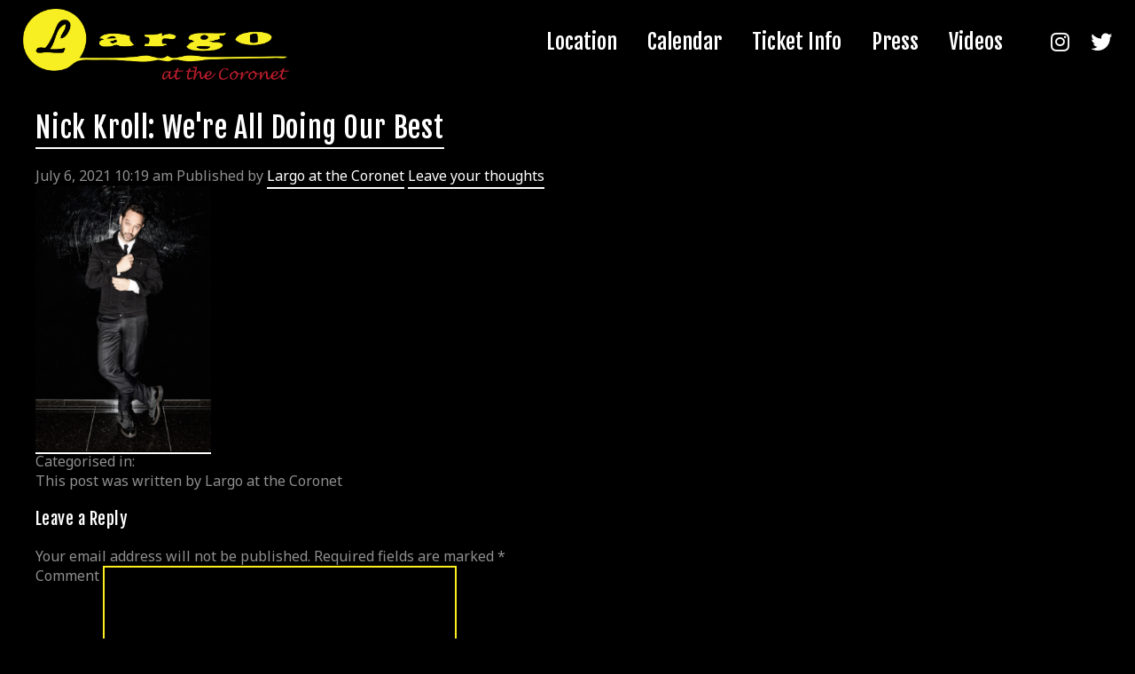

--- FILE ---
content_type: text/html; charset=UTF-8
request_url: https://largo-la.com/eyjidwnrzxqioijwcm9klxnpac5zzwv0awnrzxrzdxnhlnvziiwia2v5ijoizmzmnmy5yjmtodk4zc00ndmzltk0ogutyzviodrkotmwmgzmin0/
body_size: 13146
content:
<!doctype html>
<html dir="ltr" lang="en-US" prefix="og: https://ogp.me/ns#" class="no-js">
	<head>
		<meta charset="UTF-8">
		

		<link href="//www.google-analytics.com" rel="dns-prefetch">
        <link href="https://largo-la.com/wp-content/themes/html5blank-stable/img/icons/favicon.ico" rel="shortcut icon">
        <link href="https://largo-la.com/wp-content/themes/html5blank-stable/img/icons/touch.png" rel="apple-touch-icon-precomposed">
        
        <link href="https://fonts.googleapis.com/css?family=Fjalla+One|Noto+Sans:400,700" rel="stylesheet">
         <link href="https://largo-la.com/wp-content/themes/html5blank-stable/fa/all.min.css" rel="stylesheet">


		<meta http-equiv="X-UA-Compatible" content="IE=edge,chrome=1">
		<meta name="viewport" content="width=device-width, initial-scale=1.0">
		<meta name="description" content="Music and comedy in Los Angeles.">

		
		<!-- All in One SEO 4.5.6 - aioseo.com -->
		<title>Nick Kroll: We&amp;apos;re All Doing Our Best | Largo at the Coronet</title>
		<meta name="robots" content="max-image-preview:large" />
		<link rel="canonical" href="https://largo-la.com/eyjidwnrzxqioijwcm9klxnpac5zzwv0awnrzxrzdxnhlnvziiwia2v5ijoizmzmnmy5yjmtodk4zc00ndmzltk0ogutyzviodrkotmwmgzmin0/" />
		<meta name="generator" content="All in One SEO (AIOSEO) 4.5.6" />
		<meta property="og:locale" content="en_US" />
		<meta property="og:site_name" content="Largo at the Coronet | Music and comedy in Los Angeles." />
		<meta property="og:type" content="article" />
		<meta property="og:title" content="Nick Kroll: We&amp;apos;re All Doing Our Best | Largo at the Coronet" />
		<meta property="og:url" content="https://largo-la.com/eyjidwnrzxqioijwcm9klxnpac5zzwv0awnrzxrzdxnhlnvziiwia2v5ijoizmzmnmy5yjmtodk4zc00ndmzltk0ogutyzviodrkotmwmgzmin0/" />
		<meta property="article:published_time" content="2021-07-06T17:19:06+00:00" />
		<meta property="article:modified_time" content="2021-07-29T23:50:37+00:00" />
		<meta name="twitter:card" content="summary" />
		<meta name="twitter:title" content="Nick Kroll: We&amp;apos;re All Doing Our Best | Largo at the Coronet" />
		<script type="application/ld+json" class="aioseo-schema">
			{"@context":"https:\/\/schema.org","@graph":[{"@type":"BreadcrumbList","@id":"https:\/\/largo-la.com\/eyjidwnrzxqioijwcm9klxnpac5zzwv0awnrzxrzdxnhlnvziiwia2v5ijoizmzmnmy5yjmtodk4zc00ndmzltk0ogutyzviodrkotmwmgzmin0\/#breadcrumblist","itemListElement":[{"@type":"ListItem","@id":"https:\/\/largo-la.com\/#listItem","position":1,"name":"Home","item":"https:\/\/largo-la.com\/","nextItem":"https:\/\/largo-la.com\/eyjidwnrzxqioijwcm9klxnpac5zzwv0awnrzxrzdxnhlnvziiwia2v5ijoizmzmnmy5yjmtodk4zc00ndmzltk0ogutyzviodrkotmwmgzmin0\/#listItem"},{"@type":"ListItem","@id":"https:\/\/largo-la.com\/eyjidwnrzxqioijwcm9klxnpac5zzwv0awnrzxrzdxnhlnvziiwia2v5ijoizmzmnmy5yjmtodk4zc00ndmzltk0ogutyzviodrkotmwmgzmin0\/#listItem","position":2,"name":"Nick Kroll: We&apos;re All Doing Our Best","previousItem":"https:\/\/largo-la.com\/#listItem"}]},{"@type":"ItemPage","@id":"https:\/\/largo-la.com\/eyjidwnrzxqioijwcm9klxnpac5zzwv0awnrzxrzdxnhlnvziiwia2v5ijoizmzmnmy5yjmtodk4zc00ndmzltk0ogutyzviodrkotmwmgzmin0\/#itempage","url":"https:\/\/largo-la.com\/eyjidwnrzxqioijwcm9klxnpac5zzwv0awnrzxrzdxnhlnvziiwia2v5ijoizmzmnmy5yjmtodk4zc00ndmzltk0ogutyzviodrkotmwmgzmin0\/","name":"Nick Kroll: We&apos;re All Doing Our Best | Largo at the Coronet","inLanguage":"en-US","isPartOf":{"@id":"https:\/\/largo-la.com\/#website"},"breadcrumb":{"@id":"https:\/\/largo-la.com\/eyjidwnrzxqioijwcm9klxnpac5zzwv0awnrzxrzdxnhlnvziiwia2v5ijoizmzmnmy5yjmtodk4zc00ndmzltk0ogutyzviodrkotmwmgzmin0\/#breadcrumblist"},"author":{"@id":"https:\/\/largo-la.com\/author\/west\/#author"},"creator":{"@id":"https:\/\/largo-la.com\/author\/west\/#author"},"datePublished":"2021-07-06T10:19:06-07:00","dateModified":"2021-07-29T16:50:37-07:00"},{"@type":"Organization","@id":"https:\/\/largo-la.com\/#organization","name":"Largo at the Coronet","url":"https:\/\/largo-la.com\/"},{"@type":"Person","@id":"https:\/\/largo-la.com\/author\/west\/#author","url":"https:\/\/largo-la.com\/author\/west\/","name":"Largo at the Coronet","image":{"@type":"ImageObject","@id":"https:\/\/largo-la.com\/eyjidwnrzxqioijwcm9klxnpac5zzwv0awnrzxrzdxnhlnvziiwia2v5ijoizmzmnmy5yjmtodk4zc00ndmzltk0ogutyzviodrkotmwmgzmin0\/#authorImage","url":"https:\/\/secure.gravatar.com\/avatar\/a90409d46fd042b660c94770d4aa960a?s=96&d=mm&r=g","width":96,"height":96,"caption":"Largo at the Coronet"}},{"@type":"WebSite","@id":"https:\/\/largo-la.com\/#website","url":"https:\/\/largo-la.com\/","name":"Largo at the Coronet","description":"Music and comedy in Los Angeles.","inLanguage":"en-US","publisher":{"@id":"https:\/\/largo-la.com\/#organization"}}]}
		</script>
		<!-- All in One SEO -->

<link rel='dns-prefetch' href='//s.w.org' />
<link rel='stylesheet' id='jquery.prettyphoto-css'  href='https://largo-la.com/wp-content/plugins/wp-video-lightbox/css/prettyPhoto.css?ver=5.7.14' media='all' />
<link rel='stylesheet' id='video-lightbox-css'  href='https://largo-la.com/wp-content/plugins/wp-video-lightbox/wp-video-lightbox.css?ver=5.7.14' media='all' />
<link rel='stylesheet' id='sbi_styles-css'  href='https://largo-la.com/wp-content/plugins/instagram-feed/css/sbi-styles.min.css?ver=6.2.8' media='all' />
<link rel='stylesheet' id='wp-block-library-css'  href='https://largo-la.com/wp-includes/css/dist/block-library/style.min.css?ver=5.7.14' media='all' />
<link rel='stylesheet' id='cfblbcss-css'  href='https://largo-la.com/wp-content/plugins/cardoza-facebook-like-box/cardozafacebook.css?ver=5.7.14' media='all' />
<link rel='stylesheet' id='ctf_styles-css'  href='https://largo-la.com/wp-content/plugins/custom-twitter-feeds/css/ctf-styles.min.css?ver=2.2.2' media='all' />
<style id='responsive-menu-inline-css' type='text/css'>
/** This file is major component of this plugin so please don't try to edit here. */
#rmp_menu_trigger-3202 {
  width: 55px;
  height: 55px;
  position: fixed;
  top: 15px;
  border-radius: 5px;
  display: none;
  text-decoration: none;
  right: 5%;
  background: #000000;
  transition: transform 0.5s, background-color 0.5s;
}
#rmp_menu_trigger-3202:hover, #rmp_menu_trigger-3202:focus {
  background: #000000;
  text-decoration: unset;
}
#rmp_menu_trigger-3202.is-active {
  background: #000000;
}
#rmp_menu_trigger-3202 .rmp-trigger-box {
  width: 25px;
  color: #ffffff;
}
#rmp_menu_trigger-3202 .rmp-trigger-icon-active, #rmp_menu_trigger-3202 .rmp-trigger-text-open {
  display: none;
}
#rmp_menu_trigger-3202.is-active .rmp-trigger-icon-active, #rmp_menu_trigger-3202.is-active .rmp-trigger-text-open {
  display: inline;
}
#rmp_menu_trigger-3202.is-active .rmp-trigger-icon-inactive, #rmp_menu_trigger-3202.is-active .rmp-trigger-text {
  display: none;
}
#rmp_menu_trigger-3202 .rmp-trigger-label {
  color: #ffffff;
  pointer-events: none;
  line-height: 13px;
  font-family: inherit;
  font-size: 14px;
  display: inline;
  text-transform: inherit;
}
#rmp_menu_trigger-3202 .rmp-trigger-label.rmp-trigger-label-top {
  display: block;
  margin-bottom: 12px;
}
#rmp_menu_trigger-3202 .rmp-trigger-label.rmp-trigger-label-bottom {
  display: block;
  margin-top: 12px;
}
#rmp_menu_trigger-3202 .responsive-menu-pro-inner {
  display: block;
}
#rmp_menu_trigger-3202 .responsive-menu-pro-inner, #rmp_menu_trigger-3202 .responsive-menu-pro-inner::before, #rmp_menu_trigger-3202 .responsive-menu-pro-inner::after {
  width: 25px;
  height: 3px;
  background-color: #ffffff;
  border-radius: 4px;
  position: absolute;
}
#rmp_menu_trigger-3202.is-active .responsive-menu-pro-inner, #rmp_menu_trigger-3202.is-active .responsive-menu-pro-inner::before, #rmp_menu_trigger-3202.is-active .responsive-menu-pro-inner::after {
  background-color: #ffffff;
}
#rmp_menu_trigger-3202:hover .responsive-menu-pro-inner, #rmp_menu_trigger-3202:hover .responsive-menu-pro-inner::before, #rmp_menu_trigger-3202:hover .responsive-menu-pro-inner::after {
  background-color: #ffffff;
}
#rmp_menu_trigger-3202 .responsive-menu-pro-inner::before {
  top: 10px;
}
#rmp_menu_trigger-3202 .responsive-menu-pro-inner::after {
  bottom: 10px;
}
#rmp_menu_trigger-3202.is-active .responsive-menu-pro-inner::after {
  bottom: 0;
}
/* Hamburger menu styling */
@media screen and (max-width: 768px) {
  /** Menu Title Style */
  /** Menu Additional Content Style */
  .nav {
    display: none !important;
  }
  #rmp_menu_trigger-3202 {
    display: block;
  }
  #rmp-container-3202 {
    position: fixed;
    top: 0;
    margin: 0;
    transition: transform 0.5s;
    overflow: auto;
    display: block;
    width: 75%;
    background-color: #000000;
    background-image: url("");
    height: 100%;
    left: 0;
    padding-top: 0px;
    padding-left: 0px;
    padding-bottom: 0px;
    padding-right: 0px;
  }
  #rmp-menu-wrap-3202 {
    padding-top: 0px;
    padding-left: 0px;
    padding-bottom: 0px;
    padding-right: 0px;
    background-color: #000000;
  }
  #rmp-menu-wrap-3202 .rmp-menu, #rmp-menu-wrap-3202 .rmp-submenu {
    width: 100%;
    box-sizing: border-box;
    margin: 0;
    padding: 0;
  }
  #rmp-menu-wrap-3202 .rmp-submenu-depth-1 .rmp-menu-item-link {
    padding-left: 10%;
  }
  #rmp-menu-wrap-3202 .rmp-submenu-depth-2 .rmp-menu-item-link {
    padding-left: 15%;
  }
  #rmp-menu-wrap-3202 .rmp-submenu-depth-3 .rmp-menu-item-link {
    padding-left: 20%;
  }
  #rmp-menu-wrap-3202 .rmp-submenu-depth-4 .rmp-menu-item-link {
    padding-left: 25%;
  }
  #rmp-menu-wrap-3202 .rmp-submenu.rmp-submenu-open {
    display: block;
  }
  #rmp-menu-wrap-3202 .rmp-menu-item {
    width: 100%;
    list-style: none;
    margin: 0;
  }
  #rmp-menu-wrap-3202 .rmp-menu-item-link {
    height: 40px;
    line-height: 40px;
    font-size: 13px;
    border-bottom: 1px solid #212121;
    font-family: inherit;
    color: #ffffff;
    text-align: left;
    background-color: #212121;
    font-weight: normal;
    letter-spacing: 0px;
    display: block;
    box-sizing: border-box;
    width: 100%;
    text-decoration: none;
    position: relative;
    overflow: hidden;
    transition: background-color 0.5s, border-color 0.5s, 0.5s;
    padding: 0 5%;
    padding-right: 50px;
  }
  #rmp-menu-wrap-3202 .rmp-menu-item-link:after, #rmp-menu-wrap-3202 .rmp-menu-item-link:before {
    display: none;
  }
  #rmp-menu-wrap-3202 .rmp-menu-item-link:hover {
    color: #ffffff;
    border-color: #212121;
    background-color: #3f3f3f;
  }
  #rmp-menu-wrap-3202 .rmp-menu-item-link:focus {
    outline: none;
    border-color: unset;
    box-shadow: unset;
  }
  #rmp-menu-wrap-3202 .rmp-menu-item-link .rmp-font-icon {
    height: 40px;
    line-height: 40px;
    margin-right: 10px;
    font-size: 13px;
  }
  #rmp-menu-wrap-3202 .rmp-menu-current-item .rmp-menu-item-link {
    color: #ffffff;
    border-color: #212121;
    background-color: #212121;
  }
  #rmp-menu-wrap-3202 .rmp-menu-current-item .rmp-menu-item-link:hover {
    color: #ffffff;
    border-color: #3f3f3f;
    background-color: #3f3f3f;
  }
  #rmp-menu-wrap-3202 .rmp-menu-subarrow {
    position: absolute;
    top: 0;
    bottom: 0;
    text-align: center;
    overflow: hidden;
    background-size: cover;
    overflow: hidden;
    right: 0;
    border-left-style: solid;
    border-left-color: #212121;
    border-left-width: 1px;
    height: 39px;
    width: 40px;
    color: #ffffff;
    background-color: #212121;
  }
  #rmp-menu-wrap-3202 .rmp-menu-subarrow:hover {
    color: #ffffff;
    border-color: #3f3f3f;
    background-color: #3f3f3f;
  }
  #rmp-menu-wrap-3202 .rmp-menu-subarrow .rmp-font-icon {
    margin-right: unset;
  }
  #rmp-menu-wrap-3202 .rmp-menu-subarrow * {
    vertical-align: middle;
    line-height: 39px;
  }
  #rmp-menu-wrap-3202 .rmp-menu-subarrow-active {
    display: block;
    background-size: cover;
    color: #ffffff;
    border-color: #212121;
    background-color: #212121;
  }
  #rmp-menu-wrap-3202 .rmp-menu-subarrow-active:hover {
    color: #ffffff;
    border-color: #3f3f3f;
    background-color: #3f3f3f;
  }
  #rmp-menu-wrap-3202 .rmp-submenu {
    display: none;
  }
  #rmp-menu-wrap-3202 .rmp-submenu .rmp-menu-item-link {
    height: 40px;
    line-height: 40px;
    letter-spacing: 0px;
    font-size: 13px;
    border-bottom: 1px solid #212121;
    font-family: inherit;
    font-weight: normal;
    color: #ffffff;
    text-align: left;
    background-color: #212121;
  }
  #rmp-menu-wrap-3202 .rmp-submenu .rmp-menu-item-link:hover {
    color: #ffffff;
    border-color: #212121;
    background-color: #3f3f3f;
  }
  #rmp-menu-wrap-3202 .rmp-submenu .rmp-menu-current-item .rmp-menu-item-link {
    color: #ffffff;
    border-color: #212121;
    background-color: #212121;
  }
  #rmp-menu-wrap-3202 .rmp-submenu .rmp-menu-current-item .rmp-menu-item-link:hover {
    color: #ffffff;
    border-color: #3f3f3f;
    background-color: #3f3f3f;
  }
  #rmp-menu-wrap-3202 .rmp-submenu .rmp-menu-subarrow {
    right: 0;
    border-right: unset;
    border-left-style: solid;
    border-left-color: #212121;
    border-left-width: 1px;
    height: 39px;
    line-height: 39px;
    width: 40px;
    color: #ffffff;
    background-color: #212121;
  }
  #rmp-menu-wrap-3202 .rmp-submenu .rmp-menu-subarrow:hover {
    color: #ffffff;
    border-color: #3f3f3f;
    background-color: #3f3f3f;
  }
  #rmp-menu-wrap-3202 .rmp-submenu .rmp-menu-subarrow-active {
    color: #ffffff;
    border-color: #212121;
    background-color: #212121;
  }
  #rmp-menu-wrap-3202 .rmp-submenu .rmp-menu-subarrow-active:hover {
    color: #ffffff;
    border-color: #3f3f3f;
    background-color: #3f3f3f;
  }
  #rmp-menu-wrap-3202 .rmp-menu-item-description {
    margin: 0;
    padding: 5px 5%;
    opacity: 0.8;
    color: #ffffff;
  }
  #rmp-search-box-3202 {
    display: block;
    padding-top: 0px;
    padding-left: 5%;
    padding-bottom: 0px;
    padding-right: 5%;
  }
  #rmp-search-box-3202 .rmp-search-form {
    margin: 0;
  }
  #rmp-search-box-3202 .rmp-search-box {
    background: #000000;
    border: 1px solid #fdee21;
    color: #ffffff;
    width: 100%;
    padding: 0 5%;
    border-radius: 30px;
    height: 45px;
    -webkit-appearance: none;
  }
  #rmp-search-box-3202 .rmp-search-box::placeholder {
    color: #999999;
  }
  #rmp-search-box-3202 .rmp-search-box:focus {
    background-color: #000000;
    outline: 2px solid #fdee21;
    color: #ffffff;
  }
  #rmp-menu-title-3202 {
    background-color: #000000;
    color: #ffffff;
    text-align: left;
    font-size: 20px;
    padding-top: 10%;
    padding-left: 5%;
    padding-bottom: 0%;
    padding-right: 5%;
    font-weight: 400;
    transition: background-color 0.5s, border-color 0.5s, color 0.5s;
  }
  #rmp-menu-title-3202:hover {
    background-color: #222222;
    color: #ffffff;
  }
  #rmp-menu-title-3202 > .rmp-menu-title-link {
    color: #ffffff;
    width: 100%;
    background-color: unset;
    text-decoration: none;
  }
  #rmp-menu-title-3202 > .rmp-menu-title-link:hover {
    color: #ffffff;
  }
  #rmp-menu-title-3202 .rmp-font-icon {
    font-size: 20px;
  }
  #rmp-menu-title-3202 .rmp-menu-title-image {
    width: 200%;
    height: 53px;
  }
  #rmp-menu-additional-content-3202 {
    padding-top: 0px;
    padding-left: 5%;
    padding-bottom: 0px;
    padding-right: 5%;
    color: #ffffff;
    text-align: center;
    font-size: 16px;
  }
}
/**
This file contents common styling of menus.
*/
.rmp-container {
  display: none;
  visibility: visible;
  padding: 0px 0px 0px 0px;
  z-index: 99998;
  transition: all 0.3s;
  /** Scrolling bar in menu setting box **/
}
.rmp-container.rmp-fade-top, .rmp-container.rmp-fade-left, .rmp-container.rmp-fade-right, .rmp-container.rmp-fade-bottom {
  display: none;
}
.rmp-container.rmp-slide-left, .rmp-container.rmp-push-left {
  transform: translateX(-100%);
  -ms-transform: translateX(-100%);
  -webkit-transform: translateX(-100%);
  -moz-transform: translateX(-100%);
}
.rmp-container.rmp-slide-left.rmp-menu-open, .rmp-container.rmp-push-left.rmp-menu-open {
  transform: translateX(0);
  -ms-transform: translateX(0);
  -webkit-transform: translateX(0);
  -moz-transform: translateX(0);
}
.rmp-container.rmp-slide-right, .rmp-container.rmp-push-right {
  transform: translateX(100%);
  -ms-transform: translateX(100%);
  -webkit-transform: translateX(100%);
  -moz-transform: translateX(100%);
}
.rmp-container.rmp-slide-right.rmp-menu-open, .rmp-container.rmp-push-right.rmp-menu-open {
  transform: translateX(0);
  -ms-transform: translateX(0);
  -webkit-transform: translateX(0);
  -moz-transform: translateX(0);
}
.rmp-container.rmp-slide-top, .rmp-container.rmp-push-top {
  transform: translateY(-100%);
  -ms-transform: translateY(-100%);
  -webkit-transform: translateY(-100%);
  -moz-transform: translateY(-100%);
}
.rmp-container.rmp-slide-top.rmp-menu-open, .rmp-container.rmp-push-top.rmp-menu-open {
  transform: translateY(0);
  -ms-transform: translateY(0);
  -webkit-transform: translateY(0);
  -moz-transform: translateY(0);
}
.rmp-container.rmp-slide-bottom, .rmp-container.rmp-push-bottom {
  transform: translateY(100%);
  -ms-transform: translateY(100%);
  -webkit-transform: translateY(100%);
  -moz-transform: translateY(100%);
}
.rmp-container.rmp-slide-bottom.rmp-menu-open, .rmp-container.rmp-push-bottom.rmp-menu-open {
  transform: translateX(0);
  -ms-transform: translateX(0);
  -webkit-transform: translateX(0);
  -moz-transform: translateX(0);
}
.rmp-container::-webkit-scrollbar {
  width: 0px;
}
.rmp-container ::-webkit-scrollbar-track {
  box-shadow: inset 0 0 5px transparent;
}
.rmp-container ::-webkit-scrollbar-thumb {
  background: transparent;
}
.rmp-container ::-webkit-scrollbar-thumb:hover {
  background: transparent;
}
.rmp-container .rmp-menu-wrap .rmp-menu {
  transition: none;
  border-radius: 0;
  box-shadow: none;
  background: none;
  border: 0;
  bottom: auto;
  box-sizing: border-box;
  clip: auto;
  color: #666;
  display: block;
  float: none;
  font-family: inherit;
  font-size: 14px;
  height: auto;
  left: auto;
  line-height: 1.7;
  list-style-type: none;
  margin: 0;
  min-height: auto;
  max-height: none;
  opacity: 1;
  outline: none;
  overflow: visible;
  padding: 0;
  position: relative;
  pointer-events: auto;
  right: auto;
  text-align: left;
  text-decoration: none;
  text-indent: 0;
  text-transform: none;
  transform: none;
  top: auto;
  visibility: inherit;
  width: auto;
  word-wrap: break-word;
  white-space: normal;
}
.rmp-container .rmp-menu-additional-content {
  display: block;
  word-break: break-word;
}
.rmp-container .rmp-menu-title {
  display: flex;
  flex-direction: column;
}
.rmp-container .rmp-menu-title .rmp-menu-title-image {
  max-width: 100%;
  margin-bottom: 15px;
  display: block;
  margin: auto;
  margin-bottom: 15px;
}
button.rmp_menu_trigger {
  z-index: 999999;
  overflow: hidden;
  outline: none;
  border: 0;
  display: none;
  margin: 0;
  transition: transform 0.5s, background-color 0.5s;
  padding: 0;
}
button.rmp_menu_trigger .responsive-menu-pro-inner::before, button.rmp_menu_trigger .responsive-menu-pro-inner::after {
  content: "";
  display: block;
}
button.rmp_menu_trigger .responsive-menu-pro-inner::before {
  top: 10px;
}
button.rmp_menu_trigger .responsive-menu-pro-inner::after {
  bottom: 10px;
}
button.rmp_menu_trigger .rmp-trigger-box {
  width: 40px;
  display: inline-block;
  position: relative;
  pointer-events: none;
  vertical-align: super;
}
.admin-bar .rmp-container, .admin-bar .rmp_menu_trigger {
  margin-top: 32px !important;
}
@media screen and (max-width: 782px) {
  .admin-bar .rmp-container, .admin-bar .rmp_menu_trigger {
    margin-top: 46px !important;
  }
}
/*  Menu Trigger Boring Animation */
.rmp-menu-trigger-boring .responsive-menu-pro-inner {
  transition-property: none;
}
.rmp-menu-trigger-boring .responsive-menu-pro-inner::after, .rmp-menu-trigger-boring .responsive-menu-pro-inner::before {
  transition-property: none;
}
.rmp-menu-trigger-boring.is-active .responsive-menu-pro-inner {
  transform: rotate(45deg);
}
.rmp-menu-trigger-boring.is-active .responsive-menu-pro-inner:before {
  top: 0;
  opacity: 0;
}
.rmp-menu-trigger-boring.is-active .responsive-menu-pro-inner:after {
  bottom: 0;
  transform: rotate(-90deg);
}

</style>
<link rel='stylesheet' id='dashicons-css'  href='https://largo-la.com/wp-includes/css/dashicons.min.css?ver=5.7.14' media='all' />
<link rel='stylesheet' id='normalize-css'  href='https://largo-la.com/wp-content/themes/html5blank-stable/normalize.css?ver=1.0' media='all' />
<link rel='stylesheet' id='html5blank-css'  href='https://largo-la.com/wp-content/themes/html5blank-stable/style.css?ver=1.0' media='all' />
<script type='text/javascript' src='https://largo-la.com/wp-content/themes/html5blank-stable/js/lib/conditionizr-4.3.0.min.js?ver=4.3.0' id='conditionizr-js'></script>
<script type='text/javascript' src='https://largo-la.com/wp-content/themes/html5blank-stable/js/lib/modernizr-2.7.1.min.js?ver=2.7.1' id='modernizr-js'></script>
<script type='text/javascript' src='https://largo-la.com/wp-includes/js/jquery/jquery.min.js?ver=3.5.1' id='jquery-core-js'></script>
<script type='text/javascript' src='https://largo-la.com/wp-includes/js/jquery/jquery-migrate.min.js?ver=3.3.2' id='jquery-migrate-js'></script>
<script type='text/javascript' src='https://largo-la.com/wp-content/themes/html5blank-stable/js/scripts.js?ver=1.0.0' id='html5blankscripts-js'></script>
<script type='text/javascript' src='https://largo-la.com/wp-content/plugins/wp-video-lightbox/js/jquery.prettyPhoto.js?ver=3.1.6' id='jquery.prettyphoto-js'></script>
<script type='text/javascript' id='video-lightbox-js-extra'>
/* <![CDATA[ */
var vlpp_vars = {"prettyPhoto_rel":"wp-video-lightbox","animation_speed":"fast","slideshow":"5000","autoplay_slideshow":"false","opacity":"0.80","show_title":"true","allow_resize":"true","allow_expand":"true","default_width":"640","default_height":"480","counter_separator_label":"\/","theme":"pp_default","horizontal_padding":"20","hideflash":"false","wmode":"opaque","autoplay":"false","modal":"false","deeplinking":"false","overlay_gallery":"true","overlay_gallery_max":"30","keyboard_shortcuts":"true","ie6_fallback":"true"};
/* ]]> */
</script>
<script type='text/javascript' src='https://largo-la.com/wp-content/plugins/wp-video-lightbox/js/video-lightbox.js?ver=3.1.6' id='video-lightbox-js'></script>
<script type='text/javascript' src='https://largo-la.com/wp-content/plugins/cardoza-facebook-like-box/cardozafacebook.js?ver=5.7.14' id='cfblbjs-js'></script>
<script type='text/javascript' id='rmp_menu_scripts-js-extra'>
/* <![CDATA[ */
var rmp_menu = {"ajaxURL":"https:\/\/largo-la.com\/wp-admin\/admin-ajax.php","wp_nonce":"bc2309cebc","menu":[{"menu_theme":null,"theme_type":"default","theme_location_menu":"","submenu_submenu_arrow_width":"40","submenu_submenu_arrow_width_unit":"px","submenu_submenu_arrow_height":"39","submenu_submenu_arrow_height_unit":"px","submenu_arrow_position":"right","submenu_sub_arrow_background_colour":"#212121","submenu_sub_arrow_background_hover_colour":"#3f3f3f","submenu_sub_arrow_background_colour_active":"#212121","submenu_sub_arrow_background_hover_colour_active":"#3f3f3f","submenu_sub_arrow_border_width":"1","submenu_sub_arrow_border_width_unit":"px","submenu_sub_arrow_border_colour":"#212121","submenu_sub_arrow_border_hover_colour":"#3f3f3f","submenu_sub_arrow_border_colour_active":"#212121","submenu_sub_arrow_border_hover_colour_active":"#3f3f3f","submenu_sub_arrow_shape_colour":"#ffffff","submenu_sub_arrow_shape_hover_colour":"#ffffff","submenu_sub_arrow_shape_colour_active":"#ffffff","submenu_sub_arrow_shape_hover_colour_active":"#ffffff","use_header_bar":"off","header_bar_items_order":"{\"logo\":\"on\",\"title\":\"on\",\"search\":\"on\",\"html content\":\"on\"}","header_bar_title":"","header_bar_html_content":"","header_bar_logo":"","header_bar_logo_link":"","header_bar_logo_width":"","header_bar_logo_width_unit":"%","header_bar_logo_height":"","header_bar_logo_height_unit":"px","header_bar_height":"80","header_bar_height_unit":"px","header_bar_padding":{"top":"0px","right":"5%","bottom":"0px","left":"5%"},"header_bar_font":"","header_bar_font_size":"14","header_bar_font_size_unit":"px","header_bar_text_color":"#ffffff","header_bar_background_color":"#ffffff","header_bar_breakpoint":"800","header_bar_position_type":"fixed","header_bar_adjust_page":null,"header_bar_scroll_enable":"off","header_bar_scroll_background_color":"#36bdf6","mobile_breakpoint":"600","tablet_breakpoint":"768","transition_speed":"0.5","sub_menu_speed":"0.2","show_menu_on_page_load":"","menu_disable_scrolling":"off","menu_overlay":"off","menu_overlay_colour":"rgba(0, 0, 0, 0.7)","desktop_menu_width":"","desktop_menu_width_unit":"%","desktop_menu_positioning":"fixed","desktop_menu_side":"","desktop_menu_to_hide":"","use_current_theme_location":"off","mega_menu":{"225":"off","227":"off","229":"off","228":"off","226":"off"},"desktop_submenu_open_animation":"","desktop_submenu_open_animation_speed":"0ms","desktop_submenu_open_on_click":"","desktop_menu_hide_and_show":"","menu_name":"Default Menu","menu_to_use":"top-menu","different_menu_for_mobile":"off","menu_to_use_in_mobile":"main-menu","use_mobile_menu":"on","use_tablet_menu":"on","use_desktop_menu":"","menu_display_on":"all-pages","menu_to_hide":".nav","submenu_descriptions_on":"","custom_walker":"","menu_background_colour":"#000000","menu_depth":"5","smooth_scroll_on":"off","smooth_scroll_speed":"500","menu_font_icons":[],"menu_links_height":"40","menu_links_height_unit":"px","menu_links_line_height":"40","menu_links_line_height_unit":"px","menu_depth_0":"5","menu_depth_0_unit":"%","menu_font_size":"13","menu_font_size_unit":"px","menu_font":"","menu_font_weight":"normal","menu_text_alignment":"left","menu_text_letter_spacing":"","menu_word_wrap":"off","menu_link_colour":"#ffffff","menu_link_hover_colour":"#ffffff","menu_current_link_colour":"#ffffff","menu_current_link_hover_colour":"#ffffff","menu_item_background_colour":"#212121","menu_item_background_hover_colour":"#3f3f3f","menu_current_item_background_colour":"#212121","menu_current_item_background_hover_colour":"#3f3f3f","menu_border_width":"1","menu_border_width_unit":"px","menu_item_border_colour":"#212121","menu_item_border_colour_hover":"#212121","menu_current_item_border_colour":"#212121","menu_current_item_border_hover_colour":"#3f3f3f","submenu_links_height":"40","submenu_links_height_unit":"px","submenu_links_line_height":"40","submenu_links_line_height_unit":"px","menu_depth_side":"left","menu_depth_1":"10","menu_depth_1_unit":"%","menu_depth_2":"15","menu_depth_2_unit":"%","menu_depth_3":"20","menu_depth_3_unit":"%","menu_depth_4":"25","menu_depth_4_unit":"%","submenu_item_background_colour":"#212121","submenu_item_background_hover_colour":"#3f3f3f","submenu_current_item_background_colour":"#212121","submenu_current_item_background_hover_colour":"#3f3f3f","submenu_border_width":"1","submenu_border_width_unit":"px","submenu_item_border_colour":"#212121","submenu_item_border_colour_hover":"#212121","submenu_current_item_border_colour":"#212121","submenu_current_item_border_hover_colour":"#3f3f3f","submenu_font_size":"13","submenu_font_size_unit":"px","submenu_font":"","submenu_font_weight":"normal","submenu_text_letter_spacing":"","submenu_text_alignment":"left","submenu_link_colour":"#ffffff","submenu_link_hover_colour":"#ffffff","submenu_current_link_colour":"#ffffff","submenu_current_link_hover_colour":"#ffffff","inactive_arrow_shape":"\u25bc","active_arrow_shape":"\u25b2","inactive_arrow_font_icon":"","active_arrow_font_icon":"","inactive_arrow_image":"","active_arrow_image":"","submenu_arrow_width":"40","submenu_arrow_width_unit":"px","submenu_arrow_height":"39","submenu_arrow_height_unit":"px","arrow_position":"right","menu_sub_arrow_shape_colour":"#ffffff","menu_sub_arrow_shape_hover_colour":"#ffffff","menu_sub_arrow_shape_colour_active":"#ffffff","menu_sub_arrow_shape_hover_colour_active":"#ffffff","menu_sub_arrow_border_width":"1","menu_sub_arrow_border_width_unit":"px","menu_sub_arrow_border_colour":"#212121","menu_sub_arrow_border_hover_colour":"#3f3f3f","menu_sub_arrow_border_colour_active":"#212121","menu_sub_arrow_border_hover_colour_active":"#3f3f3f","menu_sub_arrow_background_colour":"#212121","menu_sub_arrow_background_hover_colour":"#3f3f3f","menu_sub_arrow_background_colour_active":"#212121","menu_sub_arrow_background_hover_colour_active":"#3f3f3f","fade_submenus":"off","fade_submenus_side":"left","fade_submenus_delay":"100","fade_submenus_speed":"500","use_slide_effect":"off","slide_effect_back_to_text":"Back","accordion_animation":"off","auto_expand_all_submenus":"off","auto_expand_current_submenus":"off","menu_item_click_to_trigger_submenu":"off","button_width":"55","button_width_unit":"px","button_height":"55","button_height_unit":"px","button_background_colour":"#000000","button_background_colour_hover":"#000000","button_background_colour_active":"#000000","toggle_button_border_radius":"5","button_transparent_background":"off","button_left_or_right":"right","button_position_type":"fixed","button_distance_from_side":"5","button_distance_from_side_unit":"%","button_top":"15","button_top_unit":"px","button_push_with_animation":"off","button_click_animation":"boring","button_line_margin":"5","button_line_margin_unit":"px","button_line_width":"25","button_line_width_unit":"px","button_line_height":"3","button_line_height_unit":"px","button_line_colour":"#ffffff","button_line_colour_hover":"#ffffff","button_line_colour_active":"#ffffff","button_font_icon":"","button_font_icon_when_clicked":"","button_image":"","button_image_when_clicked":"","button_title":"","button_title_open":"","button_title_position":"left","menu_container_columns":"","button_font":"","button_font_size":"14","button_font_size_unit":"px","button_title_line_height":"13","button_title_line_height_unit":"px","button_text_colour":"#ffffff","button_trigger_type_click":"on","button_trigger_type_hover":"off","button_click_trigger":"#responsive-menu-button","items_order":{"title":"on","menu":"on","search":"on","additional content":"on"},"menu_title":"","menu_title_link":"","menu_title_link_location":"_self","menu_title_image":"https:\/\/s3.amazonaws.com\/wordpress-largo-client-production\/wp-content\/uploads\/2018\/08\/14121504\/largo-logo.png","menu_title_font_icon":"","menu_title_section_padding":{"top":"10%","right":"5%","bottom":"0%","left":"5%"},"menu_title_background_colour":"#000000","menu_title_background_hover_colour":"#222222","menu_title_font_size":"20","menu_title_font_size_unit":"px","menu_title_alignment":"left","menu_title_font_weight":"400","menu_title_font_family":"","menu_title_colour":"#ffffff","menu_title_hover_colour":"#ffffff","menu_title_image_width":"200","menu_title_image_width_unit":"%","menu_title_image_height":"53","menu_title_image_height_unit":"px","menu_additional_content":"","menu_additional_section_padding":{"left":"5%","top":"0px","right":"5%","bottom":"0px"},"menu_additional_content_font_size":"16","menu_additional_content_font_size_unit":"px","menu_additional_content_alignment":"center","menu_additional_content_colour":"#ffffff","menu_search_box_text":"Search","menu_search_box_code":"","menu_search_section_padding":{"left":"5%","top":"0px","right":"5%","bottom":"0px"},"menu_search_box_height":"45","menu_search_box_height_unit":"px","menu_search_box_border_radius":"30","menu_search_box_text_colour":"#ffffff","menu_search_box_background_colour":"#000000","menu_search_box_placeholder_colour":"#999999","menu_search_box_border_colour":"#fdee21","menu_section_padding":{"top":"0px","right":"0px","bottom":"0px","left":"0px"},"menu_width":"75","menu_width_unit":"%","menu_maximum_width":"","menu_maximum_width_unit":"px","menu_minimum_width":"","menu_minimum_width_unit":"px","menu_auto_height":"off","menu_container_padding":{"top":"0px","right":"0px","bottom":"0px","left":"0px"},"menu_container_background_colour":"#000000","menu_background_image":"","animation_type":"slide","menu_appear_from":"left","animation_speed":"0.5","page_wrapper":"","menu_close_on_body_click":"off","menu_close_on_scroll":"off","menu_close_on_link_click":"off","enable_touch_gestures":"","active_arrow_font_icon_type":"font-awesome","active_arrow_image_alt":"","admin_theme":"dark","breakpoint":"768","button_font_icon_type":"font-awesome","button_font_icon_when_clicked_type":"font-awesome","button_image_alt":"","button_image_alt_when_clicked":"","button_trigger_type":"click","custom_css":"","desktop_menu_options":"{\"819\":{\"type\":\"standard\",\"width\":\"auto\",\"parent_background_colour\":\"\",\"parent_background_image\":\"\"},\"820\":{\"type\":\"standard\",\"width\":\"auto\",\"parent_background_colour\":\"\",\"parent_background_image\":\"\"},\"851\":{\"type\":\"standard\",\"width\":\"auto\",\"parent_background_colour\":\"\",\"parent_background_image\":\"\"},\"822\":{\"type\":\"standard\",\"width\":\"auto\",\"parent_background_colour\":\"\",\"parent_background_image\":\"\"}}","excluded_pages":null,"external_files":"off","header_bar_logo_alt":"","hide_on_desktop":"off","hide_on_mobile":"off","inactive_arrow_font_icon_type":"font-awesome","inactive_arrow_image_alt":"","keyboard_shortcut_close_menu":"27,37","keyboard_shortcut_open_menu":"32,39","menu_adjust_for_wp_admin_bar":"off","menu_depth_5":"30","menu_depth_5_unit":"%","menu_title_font_icon_type":"font-awesome","menu_title_image_alt":"Largo at the Coronet","minify_scripts":"off","mobile_only":"off","remove_bootstrap":"","remove_fontawesome":"","scripts_in_footer":"off","shortcode":"off","single_menu_font":"","single_menu_font_size":"14","single_menu_font_size_unit":"px","single_menu_height":"80","single_menu_height_unit":"px","single_menu_item_background_colour":"#ffffff","single_menu_item_background_colour_hover":"#ffffff","single_menu_item_link_colour":"#000000","single_menu_item_link_colour_hover":"#000000","single_menu_item_submenu_background_colour":"#ffffff","single_menu_item_submenu_background_colour_hover":"#ffffff","single_menu_item_submenu_link_colour":"#000000","single_menu_item_submenu_link_colour_hover":"#000000","single_menu_line_height":"80","single_menu_line_height_unit":"px","single_menu_submenu_font":"","single_menu_submenu_font_size":"12","single_menu_submenu_font_size_unit":"px","single_menu_submenu_height":"","single_menu_submenu_height_unit":"auto","single_menu_submenu_line_height":"40","single_menu_submenu_line_height_unit":"px","menu_title_padding":{"left":"5%","top":"0px","right":"5%","bottom":"0px"},"menu_id":3202,"active_toggle_contents":"\u25b2","inactive_toggle_contents":"\u25bc"}]};
/* ]]> */
</script>
<script type='text/javascript' src='https://largo-la.com/wp-content/plugins/responsive-menu/v4.0.0/assets/js/rmp-menu.js?ver=4.3.2' id='rmp_menu_scripts-js'></script>
<link rel="https://api.w.org/" href="https://largo-la.com/wp-json/" /><link rel="alternate" type="application/json" href="https://largo-la.com/wp-json/wp/v2/media/2207" /><link rel="alternate" type="application/json+oembed" href="https://largo-la.com/wp-json/oembed/1.0/embed?url=https%3A%2F%2Flargo-la.com%2Feyjidwnrzxqioijwcm9klxnpac5zzwv0awnrzxrzdxnhlnvziiwia2v5ijoizmzmnmy5yjmtodk4zc00ndmzltk0ogutyzviodrkotmwmgzmin0%2F" />
<link rel="alternate" type="text/xml+oembed" href="https://largo-la.com/wp-json/oembed/1.0/embed?url=https%3A%2F%2Flargo-la.com%2Feyjidwnrzxqioijwcm9klxnpac5zzwv0awnrzxrzdxnhlnvziiwia2v5ijoizmzmnmy5yjmtodk4zc00ndmzltk0ogutyzviodrkotmwmgzmin0%2F&#038;format=xml" />
<!-- Start Fluid Video Embeds Style Tag -->
<style type="text/css">
/* Fluid Video Embeds */
.fve-video-wrapper {
    position: relative;
    overflow: hidden;
    height: 0;
    background-color: transparent;
    padding-bottom: 56.25%;
    margin: 0.5em 0;
}
.fve-video-wrapper iframe,
.fve-video-wrapper object,
.fve-video-wrapper embed {
    position: absolute;
    display: block;
    top: 0;
    left: 0;
    width: 100%;
    height: 100%;
}
.fve-video-wrapper a.hyperlink-image {
    position: relative;
    display: none;
}
.fve-video-wrapper a.hyperlink-image img {
    position: relative;
    z-index: 2;
    width: 100%;
}
.fve-video-wrapper a.hyperlink-image .fve-play-button {
    position: absolute;
    left: 35%;
    top: 35%;
    right: 35%;
    bottom: 35%;
    z-index: 3;
    background-color: rgba(40, 40, 40, 0.75);
    background-size: 100% 100%;
    border-radius: 10px;
}
.fve-video-wrapper a.hyperlink-image:hover .fve-play-button {
    background-color: rgba(0, 0, 0, 0.85);
}
</style>
<!-- End Fluid Video Embeds Style Tag -->
<script>
            WP_VIDEO_LIGHTBOX_VERSION="1.9.10";
            WP_VID_LIGHTBOX_URL="https://largo-la.com/wp-content/plugins/wp-video-lightbox";
                        function wpvl_paramReplace(name, string, value) {
                // Find the param with regex
                // Grab the first character in the returned string (should be ? or &)
                // Replace our href string with our new value, passing on the name and delimeter

                var re = new RegExp("[\?&]" + name + "=([^&#]*)");
                var matches = re.exec(string);
                var newString;

                if (matches === null) {
                    // if there are no params, append the parameter
                    newString = string + '?' + name + '=' + value;
                } else {
                    var delimeter = matches[0].charAt(0);
                    newString = string.replace(re, delimeter + name + "=" + value);
                }
                return newString;
            }
            </script>		<script>
        // conditionizr.com
        // configure environment tests
        conditionizr.config({
            assets: 'https://largo-la.com/wp-content/themes/html5blank-stable',
            tests: {}
        });
        </script>

	</head>
	<body class="attachment attachment-template-default single single-attachment postid-2207 attachmentid-2207 attachment-png eyjidwnrzxqioijwcm9klxnpac5zzwv0awnrzxrzdxnhlnvziiwia2v5ijoizmzmnmy5yjmtodk4zc00ndmzltk0ogutyzviodrkotmwmgzmin0">

		<!-- wrapper -->
		<div class="wrapper">

			<header class="header-new clear" role="banner">
				
					<div class="logo">
						<a href="https://largo-la.com">
							
							<img src="https://largo-la.com/wp-content/themes/html5blank-stable/img/largo-logo.png" alt="Logo" class="logo-img">
						</a>
					</div>
					
					<nav class="nav" role="navigation">
						
						<ul><li id="menu-item-852" class="menu-item menu-item-type-post_type menu-item-object-page menu-item-home menu-item-852"><a href="https://largo-la.com/">Home</a></li>
<li id="menu-item-519" class="menu-item menu-item-type-post_type menu-item-object-page menu-item-519"><a href="https://largo-la.com/location/">Location</a></li>
<li id="menu-item-817" class="menu-item menu-item-type-custom menu-item-object-custom menu-item-817"><a href="https://wl.seetickets.us/LargoAtTheCoronet">Calendar</a></li>
<li id="menu-item-518" class="menu-item menu-item-type-post_type menu-item-object-page menu-item-518"><a href="https://largo-la.com/ticket-info/">Ticket Info</a></li>
<li id="menu-item-878" class="menu-item menu-item-type-post_type menu-item-object-page menu-item-878"><a href="https://largo-la.com/press/">Press</a></li>
<li id="menu-item-1104" class="menu-item menu-item-type-post_type menu-item-object-page menu-item-1104"><a href="https://largo-la.com/videos/">Videos</a></li>
</ul>						
						<div class="social">
							
							<a href="https://instagram.com/largolosangeles" target="_blank"><i class="fab fa-instagram"></i></a>
							<a href="https://twitter.com/largolosangeles/" target="_blank"><i class="fab fa-twitter"></i></a>
							
						</div>
					</nav>

					

			</header>
			
			<div class="container">

	<main role="main">
	<!-- section -->
	<section>

	
		<!-- article -->
		<article id="post-2207" class="post-2207 attachment type-attachment status-inherit hentry">

			<!-- post thumbnail -->
						<!-- /post thumbnail -->

			<!-- post title -->
			<h1>
				<a href="https://largo-la.com/eyjidwnrzxqioijwcm9klxnpac5zzwv0awnrzxrzdxnhlnvziiwia2v5ijoizmzmnmy5yjmtodk4zc00ndmzltk0ogutyzviodrkotmwmgzmin0/" title="Nick Kroll: We&apos;re All Doing Our Best">Nick Kroll: We&apos;re All Doing Our Best</a>
			</h1>
			<!-- /post title -->

			<!-- post details -->
			<span class="date">July 6, 2021 10:19 am</span>
			<span class="author">Published by <a href="https://largo-la.com/author/west/" title="Posts by Largo at the Coronet" rel="author">Largo at the Coronet</a></span>
			<span class="comments"><a href="https://largo-la.com/eyjidwnrzxqioijwcm9klxnpac5zzwv0awnrzxrzdxnhlnvziiwia2v5ijoizmzmnmy5yjmtodk4zc00ndmzltk0ogutyzviodrkotmwmgzmin0/#respond">Leave your thoughts</a></span>
			<!-- /post details -->

			<p class="attachment"><a href='https://largo-la.com/wp-content/uploads/2021/07/eyJidWNrZXQiOiJwcm9kLXNpaC5zZWV0aWNrZXRzdXNhLnVzIiwia2V5IjoiZmZmNmY5YjMtODk4ZC00NDMzLTk0OGUtYzViODRkOTMwMGZmIn0'><img width="198" height="300" src="https://largo-la.com/wp-content/uploads/2021/07/eyJidWNrZXQiOiJwcm9kLXNpaC5zZWV0aWNrZXRzdXNhLnVzIiwia2V5IjoiZmZmNmY5YjMtODk4ZC00NDMzLTk0OGUtYzViODRkOTMwMGZmIn0-250x379." class="attachment-medium size-medium" alt="Nick Kroll: We&amp;apos;re All Doing Our Best" loading="lazy" /></a></p>

			
			<p>Categorised in: </p>

			<p>This post was written by Largo at the Coronet</p>

			
			<div class="comments">
	

	<div id="respond" class="comment-respond">
		<h3 id="reply-title" class="comment-reply-title">Leave a Reply <small><a rel="nofollow" id="cancel-comment-reply-link" href="/eyjidwnrzxqioijwcm9klxnpac5zzwv0awnrzxrzdxnhlnvziiwia2v5ijoizmzmnmy5yjmtodk4zc00ndmzltk0ogutyzviodrkotmwmgzmin0/#respond" style="display:none;">Cancel reply</a></small></h3><form action="https://largo-la.com/wp-comments-post.php" method="post" id="commentform" class="comment-form"><p class="comment-notes"><span id="email-notes">Your email address will not be published.</span> Required fields are marked <span class="required">*</span></p><p class="comment-form-comment"><label for="comment">Comment</label> <textarea id="comment" name="comment" cols="45" rows="8" maxlength="65525" required="required"></textarea></p><p class="comment-form-author"><label for="author">Name <span class="required">*</span></label> <input id="author" name="author" type="text" value="" size="30" maxlength="245" required='required' /></p>
<p class="comment-form-email"><label for="email">Email <span class="required">*</span></label> <input id="email" name="email" type="text" value="" size="30" maxlength="100" aria-describedby="email-notes" required='required' /></p>
<p class="comment-form-url"><label for="url">Website</label> <input id="url" name="url" type="text" value="" size="30" maxlength="200" /></p>
<p class="comment-form-cookies-consent"><input id="wp-comment-cookies-consent" name="wp-comment-cookies-consent" type="checkbox" value="yes" /> <label for="wp-comment-cookies-consent">Save my name, email, and website in this browser for the next time I comment.</label></p>
<p class="form-submit"><input name="submit" type="submit" id="submit" class="submit" value="Post Comment" /> <input type='hidden' name='comment_post_ID' value='2207' id='comment_post_ID' />
<input type='hidden' name='comment_parent' id='comment_parent' value='0' />
</p></form>	</div><!-- #respond -->
	
</div>

		</article>
		<!-- /article -->

	
	
	</section>
	<!-- /section -->
	</main>

<!-- sidebar -->
<aside class="sidebar" role="complementary">
	<div class="just-announced">
		
		<h3>Just Announced</h3>
		
				
	<!-- article -->
	<article id="post-10492" class="post-10492 event_listing type-event_listing status-publish has-post-thumbnail hentry category-uncategorized">
	
			
			<h6>
				<a href="https://wl.seetickets.us/event/dinosaur-improv-w-paul-scheer/679034?afflky=LargoAtTheCoronet" title="Dinosaur Improv w/ Paul Scheer">Dinosaur Improv w/ Paul Scheer - Sat Feb 28</a> 
			</h6>


	</article>
	<!-- /article -->


	<!-- article -->
	<article id="post-10494" class="post-10494 event_listing type-event_listing status-publish has-post-thumbnail hentry category-uncategorized">
	
			
			<h6>
				<a href="https://wl.seetickets.us/event/dinosaur-improv-w-paul-scheer/679035?afflky=LargoAtTheCoronet" title="Dinosaur Improv w/ Paul Scheer">Dinosaur Improv w/ Paul Scheer - Thu Mar 26</a> 
			</h6>


	</article>
	<!-- /article -->


	<!-- article -->
	<article id="post-10488" class="post-10488 event_listing type-event_listing status-publish has-post-thumbnail hentry category-uncategorized">
	
			
			<h6>
				<a href="https://wl.seetickets.us/event/have-you-heard-with-host-nick-thune/678973?afflky=LargoAtTheCoronet" title="Have You Heard with host Nick Thune, Featuring: Tyler Ballgame, Ali Angel, Marlon Rabenreither of Gold Star">Have You Heard with host Nick Thune, Featuring: Tyler Ballgame, Ali Angel, Marlon Rabenreither of Gold Star - Wed Mar 04</a> 
			</h6>


	</article>
	<!-- /article -->


	<!-- article -->
	<article id="post-10482" class="post-10482 event_listing type-event_listing status-publish has-post-thumbnail hentry category-uncategorized">
	
			
			<h6>
				<a href="https://wl.seetickets.us/event/bob-odenkirk-junket-to-the-moon/678678?afflky=LargoAtTheCoronet" title="Bob Odenkirk JUNKET TO THE MOON!">Bob Odenkirk JUNKET TO THE MOON! - Tue Feb 10</a> 
			</h6>


	</article>
	<!-- /article -->


	<!-- article -->
	<article id="post-10479" class="post-10479 event_listing type-event_listing status-publish has-post-thumbnail hentry category-uncategorized">
	
			
			<h6>
				<a href="https://wl.seetickets.us/event/pete-holmes-living-at-largo/678653?afflky=LargoAtTheCoronet" title="Pete Holmes: Living At Largo">Pete Holmes: Living At Largo - Sat Mar 07</a> 
			</h6>


	</article>
	<!-- /article -->


	
			
	
			
	
			
	
			
	
			
	
			
		
	</div>

	<div class="sidebar-widget">
		<div id="text-6" class="widget_text"><h3>Instagram</h3>			<div class="textwidget">        <div
            class="spotlight-instagram-feed"
            data-feed-var="60f0952c"
            data-analytics="0"
            data-instance=""
        >
        </div>
        <input type="hidden" id="sli__f__60f0952c" data-json='{&quot;useCase&quot;:&quot;accounts&quot;,&quot;template&quot;:&quot;solo&quot;,&quot;layout&quot;:&quot;grid&quot;,&quot;numColumns&quot;:{&quot;desktop&quot;:1},&quot;highlightFreq&quot;:{&quot;desktop&quot;:7},&quot;sliderNumScrollPosts&quot;:{&quot;desktop&quot;:1},&quot;sliderInfinite&quot;:true,&quot;sliderLoop&quot;:false,&quot;sliderArrowPos&quot;:{&quot;desktop&quot;:&quot;inside&quot;},&quot;sliderArrowSize&quot;:{&quot;desktop&quot;:20},&quot;sliderArrowColor&quot;:{&quot;r&quot;:255,&quot;b&quot;:255,&quot;g&quot;:255,&quot;a&quot;:1},&quot;sliderArrowBgColor&quot;:{&quot;r&quot;:0,&quot;b&quot;:0,&quot;g&quot;:0,&quot;a&quot;:0.8},&quot;sliderAutoScroll&quot;:false,&quot;sliderAutoInterval&quot;:3,&quot;postOrder&quot;:&quot;date_desc&quot;,&quot;numPosts&quot;:{&quot;desktop&quot;:1},&quot;linkBehavior&quot;:{&quot;desktop&quot;:&quot;lightbox&quot;},&quot;feedWidth&quot;:{&quot;desktop&quot;:0},&quot;feedHeight&quot;:{&quot;desktop&quot;:&quot;&quot;},&quot;feedPadding&quot;:{&quot;desktop&quot;:0,&quot;tablet&quot;:14,&quot;phone&quot;:10},&quot;imgPadding&quot;:{&quot;desktop&quot;:12,&quot;tablet&quot;:10,&quot;phone&quot;:6},&quot;textSize&quot;:{&quot;desktop&quot;:&quot;&quot;,&quot;tablet&quot;:&quot;&quot;,&quot;phone&quot;:&quot;&quot;},&quot;bgColor&quot;:{&quot;r&quot;:255,&quot;g&quot;:255,&quot;b&quot;:255,&quot;a&quot;:1},&quot;hoverInfo&quot;:[&quot;likes_comments&quot;,&quot;insta_link&quot;],&quot;textColorHover&quot;:{&quot;r&quot;:255,&quot;g&quot;:255,&quot;b&quot;:255,&quot;a&quot;:1},&quot;bgColorHover&quot;:{&quot;r&quot;:0,&quot;g&quot;:0,&quot;b&quot;:0,&quot;a&quot;:0.5},&quot;showHeader&quot;:{&quot;desktop&quot;:true},&quot;headerInfo&quot;:{&quot;desktop&quot;:[&quot;profile_pic&quot;,&quot;bio&quot;]},&quot;headerAccount&quot;:5,&quot;headerStyle&quot;:{&quot;desktop&quot;:&quot;normal&quot;,&quot;phone&quot;:&quot;normal&quot;},&quot;headerTextSize&quot;:{&quot;desktop&quot;:16,&quot;phone&quot;:12},&quot;headerPhotoSize&quot;:{&quot;desktop&quot;:50},&quot;headerTextColor&quot;:{&quot;r&quot;:0,&quot;g&quot;:0,&quot;b&quot;:0,&quot;a&quot;:1},&quot;headerBgColor&quot;:{&quot;r&quot;:255,&quot;g&quot;:255,&quot;b&quot;:255,&quot;a&quot;:1},&quot;headerPadding&quot;:{&quot;desktop&quot;:0},&quot;customProfilePic&quot;:0,&quot;customBioText&quot;:&quot;&quot;,&quot;includeStories&quot;:false,&quot;storiesInterval&quot;:5,&quot;showCaptions&quot;:{&quot;desktop&quot;:false},&quot;captionMaxLength&quot;:{&quot;desktop&quot;:0},&quot;captionRemoveDots&quot;:false,&quot;captionSize&quot;:{&quot;desktop&quot;:0},&quot;captionColor&quot;:{&quot;r&quot;:0,&quot;g&quot;:0,&quot;b&quot;:0,&quot;a&quot;:1},&quot;showLikes&quot;:{&quot;desktop&quot;:false},&quot;showComments&quot;:{&quot;desktop&quot;:false},&quot;lcIconSize&quot;:{&quot;desktop&quot;:14},&quot;likesIconColor&quot;:{&quot;r&quot;:0,&quot;g&quot;:0,&quot;b&quot;:0,&quot;a&quot;:1},&quot;commentsIconColor&quot;:{&quot;r&quot;:0,&quot;g&quot;:0,&quot;b&quot;:0,&quot;a&quot;:1},&quot;lightboxShowSidebar&quot;:false,&quot;lightboxCtaStyle&quot;:&quot;link&quot;,&quot;lightboxCtaDesign&quot;:{&quot;text&quot;:{&quot;color&quot;:{&quot;r&quot;:0,&quot;g&quot;:0,&quot;b&quot;:0,&quot;a&quot;:1},&quot;align&quot;:&quot;center&quot;},&quot;bgColor&quot;:{&quot;r&quot;:230,&quot;g&quot;:230,&quot;b&quot;:230,&quot;a&quot;:1},&quot;border&quot;:{&quot;radius&quot;:3}},&quot;numLightboxComments&quot;:50,&quot;showLoadMoreBtn&quot;:{&quot;desktop&quot;:false},&quot;loadMoreBtnDesign&quot;:{&quot;text&quot;:{&quot;color&quot;:{&quot;r&quot;:255,&quot;g&quot;:255,&quot;b&quot;:255,&quot;a&quot;:1},&quot;align&quot;:&quot;center&quot;},&quot;border&quot;:{&quot;radius&quot;:3},&quot;bgColor&quot;:{&quot;r&quot;:0,&quot;g&quot;:149,&quot;b&quot;:246,&quot;a&quot;:1},&quot;margin&quot;:{&quot;top&quot;:0,&quot;bottom&quot;:0,&quot;left&quot;:0,&quot;right&quot;:0}},&quot;loadMoreBtnText&quot;:&quot;Load more&quot;,&quot;loadMoreBtnScroll&quot;:true,&quot;autoload&quot;:false,&quot;showFollowBtn&quot;:{&quot;desktop&quot;:false},&quot;followBtnText&quot;:&quot;Follow Me!&quot;,&quot;followBtnDesign&quot;:{&quot;text&quot;:{&quot;color&quot;:{&quot;r&quot;:255,&quot;g&quot;:255,&quot;b&quot;:255,&quot;a&quot;:1},&quot;align&quot;:&quot;center&quot;},&quot;border&quot;:{&quot;radius&quot;:3},&quot;bgColor&quot;:{&quot;r&quot;:41,&quot;g&quot;:167,&quot;b&quot;:210,&quot;a&quot;:1},&quot;margin&quot;:{&quot;top&quot;:0,&quot;bottom&quot;:0,&quot;left&quot;:0,&quot;right&quot;:0}},&quot;followBtnLocation&quot;:{&quot;desktop&quot;:&quot;header&quot;,&quot;phone&quot;:&quot;header&quot;},&quot;alignFooterButtons&quot;:{&quot;desktop&quot;:false},&quot;customCss&quot;:&quot;\/* Enter your custom CSS below *\/\n\n&quot;,&quot;accounts&quot;:[4806],&quot;tagged&quot;:[],&quot;hashtags&quot;:[],&quot;mediaType&quot;:&quot;all&quot;,&quot;hashtagWhitelist&quot;:[],&quot;hashtagBlacklist&quot;:[],&quot;captionWhitelist&quot;:[],&quot;captionBlacklist&quot;:[],&quot;hashtagWhitelistSettings&quot;:true,&quot;hashtagBlacklistSettings&quot;:true,&quot;captionWhitelistSettings&quot;:true,&quot;captionBlacklistSettings&quot;:true,&quot;moderation&quot;:[],&quot;moderationMode&quot;:&quot;blacklist&quot;,&quot;promosVersion&quot;:2,&quot;promosEnabled&quot;:true,&quot;globalPromosEnabled&quot;:true,&quot;autoPromosEnabled&quot;:true,&quot;promoOverrides&quot;:[],&quot;feedPromo&quot;:{&quot;linkSource&quot;:{&quot;type&quot;:null},&quot;linkBehavior&quot;:{&quot;openNewTab&quot;:false,&quot;showPopupBox&quot;:false},&quot;linkText&quot;:&quot;&quot;},&quot;gaCampaignSource&quot;:&quot;&quot;,&quot;gaCampaignMedium&quot;:&quot;&quot;,&quot;gaCampaignName&quot;:&quot;&quot;}' />
        <input type="hidden" id="sli__a__60f0952c" data-json='[{&quot;id&quot;:4806,&quot;type&quot;:&quot;PERSONAL&quot;,&quot;userId&quot;:&quot;8744683618992829&quot;,&quot;username&quot;:&quot;largolosangeles&quot;,&quot;bio&quot;:&quot;&quot;,&quot;customBio&quot;:&quot;&quot;,&quot;profilePicUrl&quot;:&quot;&quot;,&quot;customProfilePicUrl&quot;:&quot;https:\/\/largo-la.com\/wp-content\/uploads\/2025\/01\/largo-footer-logo.png&quot;,&quot;mediaCount&quot;:&quot;5498&quot;,&quot;followersCount&quot;:&quot;0&quot;,&quot;usages&quot;:[],&quot;creationDate&quot;:&quot;2025-01-14 19:53:49&quot;}]' />
        <input type="hidden" id="sli__m__60f0952c" data-json='[]' />
        
</div>
		</div>	</div>

</aside>
<!-- /sidebar -->

		</div>
		
		</div>
		<!-- /wrapper -->			
			
			<!-- footer -->
			<footer class="footer" role="contentinfo">
				
				<div class="email-signup">
					<!-- Begin  Signup Form --> 
										
										<form class="hive-signup-form" onsubmit="HIVE_SDK('submitSignupForm', this, onFormSubmitSuccess); return false;"> 	 <!-- START SIGNUP FORM THEME CSS --> 	 <!-- you can move this section to right before your </head> tag --> 	 <!-- you can also change, override, or remove this section to customize how your signup form looks --> 	 <style type="text/css"> 
									.hive-signup-form 	{ display:flex;} 
								.hive-signup-form-has-error { 
									border-color: #ff00008a !important; 
								} 
								@import url("https://cdnjs.cloudflare.com/ajax/libs/normalize/8.0.0/normalize.css"); 
								.hive-signup-form { height: 45px;} 
								.hive-signup-form label, 
								.hive-signup-form input, 
								.hive-signup-form button, 
								.hive-signup-form span, 
								.hive-signup-form .iti { 
									display: flex; 
									align-items: flex-start; 
									width: 100%; 
									max-width: 400px; 
								} 
								.hive-signup-form label { 
									margin-bottom: 8px; 
								} 
								.hive-signup-form input { 
												margin-bottom: 0; 
									padding: 8px 10px; 
									border-radius: 0; 
									border: 2px solid rgba(0, 0, 0, 1); 
									box-shadow: none; 
												background: none; 
												color: #000; 
												width: 200px; 
												font-family: 'Fjalla One'; 
												font-style: italic 
								} 
								.hive-signup-form input:focus { 
									border: 1px solid rgba(0, 0, 0, 0.65); 
									outline: none; 
								} 
								.hive-signup-form label input[type=checkbox] { 
									display: inline-block; 
									width: auto; 
									margin-right: 8px; 
								} 
								.hive-signup-form button { 
									padding: 10px 24px; 
									border-radius: 0; 
									background-color: #000; 
									cursor: pointer; 
									color: #FFF; 
									border: 0; 
									font-family: 'Fjalla One'; 
									line-height: 1.5; 
									margin-left: -20px; 
								} 
								.hive-signup-form span { 
									display: flex; 
									margin-bottom: 16px; 
								} 
								.hive-signup-form select { 
									padding: 8px; 
									width: 50%; 
									height: 36px; 
									background-color: white; 
									margin-left: 8px; 
									border-radius: 3px; 
									border: 1px solid rgba(0, 0, 0, 0.2); 
								} 
								.hive-signup-form select:first-child { 
									margin-left: 0px; 
								}
								</style>
											<!-- END SIGNUP FORM CSS -->

											<!-- START SIGNUP FORM ID (REQUIRED) -->
											<!-- do not remove this as this is used for reporting purposes -->
					<input data-hive-form-field="swid" type="hidden" value="8881">
					<!-- END SIGNUP FORM ID -->
					
					<!-- START EMAIL -->
					<label for="_HIVE-email-8881"><!--Email--></label> 	 <input data-hive-form-field="email" id="_HIVE-email-8881" name="email" type="email" placeholder="Join our email list" autocomplete="email" required="">
						<!-- END EMAIL -->
					
					<!-- START NON-TOGGLEABLE SEGMENT --> 	 <input data-hive-form-field="addToSegment" type="hidden" value="Signup Form - Homepage">
					
					<!-- END NON-TOGGLEABLE SEGMENT -->
						<!-- START BOT DETECTION (RECOMMENDED) -->
					
					<div style="position: absolute; left: -5000px;" aria-hidden="true">
					
					<!-- real people should not fill this in - do not remove this or risk form bot signups -->
						<input type="text" data-hive-form-field="areUReal" tabindex="-1" value="">
					
					
					
					</div> <!-- END BOT DETECTION --> <!-- START SUCCESS/THANK YOU MESSAGE --> <!-- this element will be shown when your form is sucessfully submitted --> <div data-hive-form-field="successMessage" style="display: none">
					
					<p>Thanks for joining our mailing list!</p> 
													 </div> <!-- END SUCCESS/THANK YOU MESSAGE --> <!-- START SUBMIT BUTTON (REQUIRED) -->
														 
					<button type="submit" data-hive-form-field="submitButton">Subscribe</button> <!-- END SUBMIT BUTTON --> <!-- START SIGNUP FORM JAVASCRIPT (REQUIRED) --> <!-- you can move this section to right before your </body> tag --> 
					
					<script type="text/javascript">
							(function(h, i, v, e, s, d, k) {
								h.HiveSDKObject = s;
								h[s] = h[s] || function() {
									(h[s].q = h[s].q || []).push(arguments)
								}, d = i.createElement(v), k = i.getElementsByTagName(v)[0];
									d.async = 1;
									d.id = s;
									d.src = e + '?sef=1&r=' + parseInt(new Date() / 60000);
									k.parentNode.insertBefore(d, k)
								})(window, document, 'script', 'https://cdn-prod.hive.co/static/js/sdk-loader.js', 'HIVE_SDK')
						HIVE_SDK('init', 125443);
						function onFormSubmitSuccess() {
							// you can use this function to do things when users successfully submit your form
							// don't delete this function without modifying the onsubmit action in the form above 
						}
					</script>
 <!-- END SIGNUP FORM JAVASCRIPT -->
	 
 </form>
					
					<!--End signup-->
					
					<div class="social">
						
						<a href="https://instagram.com/largolosangeles" target="_blank"><i class="fab fa-instagram"></i></a>
						<a href="https://twitter.com/largolosangeles/" target="_blank"><i class="fab fa-twitter"></i></a>
						
					</div>
				</div>
				
				<div class="footer-left">
					<div class="brand-contact">
					
						<img src="https://largo-la.com/wp-content/themes/html5blank-stable/img/largo-footer-logo.png" alt="Logo" class="footer-logo">
						<p class="contact">
							366 N La Cienega Blvd, Los Angeles, CA <br>
							Contact us: <a href="mailto:largonews@gmail.com">largonews@gmail.com</a>
						</p>
					
					</div>
					
					<p class="copyright">
						&copy; 2026 Copyright Largo at the Coronet.
					</p>

				</div>
				
				<div class="clear-b"></div>

			</footer>
			<!-- /footer -->

			<script>
			var modal = document.getElementById('cfblb_modal');
		if(modal)
		{
				var span = document.getElementsByClassName("cfblb_close")[0];

				span.onclick = function() {
					modal.style.display = "none";
				}
				
				window.onclick = function(event) {
					if (event.target == modal) {
						modal.style.display = "none";
					}
				}
		}		
	</script>
			<button type="button"  aria-controls="rmp-container-3202" aria-label="Menu Trigger" id="rmp_menu_trigger-3202"  class="rmp_menu_trigger rmp-menu-trigger-boring">
								<span class="rmp-trigger-box">
									<span class="responsive-menu-pro-inner"></span>
								</span>
					</button>
						<div id="rmp-container-3202" class="rmp-container rmp-container rmp-slide-left">
							<div id="rmp-menu-title-3202" class="rmp-menu-title">
									<span class="rmp-menu-title-link">
										<img class="rmp-menu-title-image" src="https://s3.amazonaws.com/wordpress-largo-client-production/wp-content/uploads/2018/08/14121504/largo-logo.png" alt="" title="" width="100" height="100" />						<span></span>
									</span>
							</div>
			<ul id="rmp-menu-3202" class="rmp-menu" role="menubar" aria-label="Default Menu"><li id="rmp-menu-item-852" class=" menu-item menu-item-type-post_type menu-item-object-page menu-item-home rmp-menu-item rmp-menu-top-level-item" role="none"><a  href="https://largo-la.com/"  class="rmp-menu-item-link"  role="menuitem"  >Home</a></li><li id="rmp-menu-item-519" class=" menu-item menu-item-type-post_type menu-item-object-page rmp-menu-item rmp-menu-top-level-item" role="none"><a  href="https://largo-la.com/location/"  class="rmp-menu-item-link"  role="menuitem"  >Location</a></li><li id="rmp-menu-item-817" class=" menu-item menu-item-type-custom menu-item-object-custom rmp-menu-item rmp-menu-top-level-item" role="none"><a  href="https://wl.seetickets.us/LargoAtTheCoronet"  class="rmp-menu-item-link"  role="menuitem"  >Calendar</a></li><li id="rmp-menu-item-518" class=" menu-item menu-item-type-post_type menu-item-object-page rmp-menu-item rmp-menu-top-level-item" role="none"><a  href="https://largo-la.com/ticket-info/"  class="rmp-menu-item-link"  role="menuitem"  >Ticket Info</a></li><li id="rmp-menu-item-878" class=" menu-item menu-item-type-post_type menu-item-object-page rmp-menu-item rmp-menu-top-level-item" role="none"><a  href="https://largo-la.com/press/"  class="rmp-menu-item-link"  role="menuitem"  >Press</a></li><li id="rmp-menu-item-1104" class=" menu-item menu-item-type-post_type menu-item-object-page rmp-menu-item rmp-menu-top-level-item" role="none"><a  href="https://largo-la.com/videos/"  class="rmp-menu-item-link"  role="menuitem"  >Videos</a></li></ul>			<div id="rmp-search-box-3202" class="rmp-search-box">
					<form action="https://largo-la.com/" class="rmp-search-form" role="search">
						<input type="search" name="s" title="Search" placeholder="Search" class="rmp-search-box">
					</form>
				</div>
						<div id="rmp-menu-additional-content-3202" class="rmp-menu-additional-content">
									</div>
						</div>
			<!-- Instagram Feed JS -->
<script type="text/javascript">
var sbiajaxurl = "https://largo-la.com/wp-admin/admin-ajax.php";
</script>
<link rel='stylesheet' id='sli-common-vendors-css'  href='https://largo-la.com/wp-content/plugins/spotlight-social-photo-feeds/ui/dist/styles/common-vendors.css?ver=1.7.0' media='all' />
<link rel='stylesheet' id='sli-common-css'  href='https://largo-la.com/wp-content/plugins/spotlight-social-photo-feeds/ui/dist/styles/common.css?ver=1.7.0' media='all' />
<link rel='stylesheet' id='sli-feed-css'  href='https://largo-la.com/wp-content/plugins/spotlight-social-photo-feeds/ui/dist/styles/feed.css?ver=1.7.0' media='all' />
<link rel='stylesheet' id='sli-front-css'  href='https://largo-la.com/wp-content/plugins/spotlight-social-photo-feeds/ui/dist/styles/front-app.css?ver=1.7.0' media='all' />
<script type='text/javascript' src='https://largo-la.com/wp-includes/js/comment-reply.min.js?ver=5.7.14' id='comment-reply-js'></script>
<script type='text/javascript' src='https://largo-la.com/wp-includes/js/wp-embed.min.js?ver=5.7.14' id='wp-embed-js'></script>
<script type='text/javascript' src='https://largo-la.com/wp-content/plugins/spotlight-social-photo-feeds/ui/dist/runtime.js?ver=1.7.0' id='sli-runtime-js'></script>
<script type='text/javascript' src='https://largo-la.com/wp-includes/js/dist/vendor/wp-polyfill.min.js?ver=7.4.4' id='wp-polyfill-js'></script>
<script type='text/javascript' id='wp-polyfill-js-after'>
( 'fetch' in window ) || document.write( '<script src="https://largo-la.com/wp-includes/js/dist/vendor/wp-polyfill-fetch.min.js?ver=3.0.0"></scr' + 'ipt>' );( document.contains ) || document.write( '<script src="https://largo-la.com/wp-includes/js/dist/vendor/wp-polyfill-node-contains.min.js?ver=3.42.0"></scr' + 'ipt>' );( window.DOMRect ) || document.write( '<script src="https://largo-la.com/wp-includes/js/dist/vendor/wp-polyfill-dom-rect.min.js?ver=3.42.0"></scr' + 'ipt>' );( window.URL && window.URL.prototype && window.URLSearchParams ) || document.write( '<script src="https://largo-la.com/wp-includes/js/dist/vendor/wp-polyfill-url.min.js?ver=3.6.4"></scr' + 'ipt>' );( window.FormData && window.FormData.prototype.keys ) || document.write( '<script src="https://largo-la.com/wp-includes/js/dist/vendor/wp-polyfill-formdata.min.js?ver=3.0.12"></scr' + 'ipt>' );( Element.prototype.matches && Element.prototype.closest ) || document.write( '<script src="https://largo-la.com/wp-includes/js/dist/vendor/wp-polyfill-element-closest.min.js?ver=2.0.2"></scr' + 'ipt>' );( 'objectFit' in document.documentElement.style ) || document.write( '<script src="https://largo-la.com/wp-includes/js/dist/vendor/wp-polyfill-object-fit.min.js?ver=2.3.4"></scr' + 'ipt>' );
</script>
<script type='text/javascript' src='https://largo-la.com/wp-includes/js/dist/vendor/react.min.js?ver=16.13.1' id='react-js'></script>
<script type='text/javascript' src='https://largo-la.com/wp-includes/js/dist/vendor/react-dom.min.js?ver=16.13.1' id='react-dom-js'></script>
<script type='text/javascript' src='https://largo-la.com/wp-content/plugins/spotlight-social-photo-feeds/ui/dist/common-vendors.js?ver=1.7.0' id='sli-common-vendors-js'></script>
<script type='text/javascript' id='sli-common-js-extra'>
/* <![CDATA[ */
var SliCommonL10n = {"tier":"0","siteDomain":":\/\/largo-la.com","restApi":{"baseUrl":"https:\/\/largo-la.com\/wp-json\/sl-insta","authToken":"3418b891b622e564bac4b3f7812e7845ab103f0d"},"imagesUrl":"https:\/\/largo-la.com\/wp-content\/plugins\/spotlight-social-photo-feeds\/ui\/images"};
/* ]]> */
</script>
<script type='text/javascript' src='https://largo-la.com/wp-content/plugins/spotlight-social-photo-feeds/ui/dist/common.js?ver=1.7.0' id='sli-common-js'></script>
<script type='text/javascript' src='https://largo-la.com/wp-content/plugins/spotlight-social-photo-feeds/ui/dist/feed.js?ver=1.7.0' id='sli-feed-js'></script>
<script type='text/javascript' src='https://largo-la.com/wp-content/plugins/spotlight-social-photo-feeds/ui/dist/front-app.js?ver=1.7.0' id='sli-front-js'></script>


	</body>
</html>


--- FILE ---
content_type: text/html; charset=UTF-8
request_url: https://largo-la.com/wp-content/uploads/2021/07/eyJidWNrZXQiOiJwcm9kLXNpaC5zZWV0aWNrZXRzdXNhLnVzIiwia2V5IjoiZmZmNmY5YjMtODk4ZC00NDMzLTk0OGUtYzViODRkOTMwMGZmIn0-250x379.
body_size: 119174
content:
�PNG

   IHDR   �  {   �w��  � IDATxڔ�ٯ�I�އ�"�׼�Μ���z�nvu�Z4I�E�`Y������ɾ3,�FX�`��n���f5Weee���3�y��#�߷����b6�Qy��k��}����Ҳ��b�?��vf��������R!Ѻ��W�@b1�����o~Wk�}���	!���x^, ��
�� ��n��/�5R�(�1UYRUXR��(�֢�@7Ac�F�%J)��Ƙ��	�H)	�"�#�?���[H%y��%���f�+�64�k�8FkMU���,�R*�!���^��j��ߏ��*�1�0F�%A�4a0�ߧ�*�!/
����?�DJ�����a�:!�Ra�=*��t_�0�AD���=�3V˥�L��w��~�@)�6c���R�������p��"�h�M���r�8�Z� �s�5m��vaI!1[����+�W���w����_���$�K��o۸�o�m��?�n�X��_�P, �Ηy��!������?X�};��۽�ϵ_��a"�X�:�D�6��H)�@�M.��!%�T�BX�`�+����j�6�-"�����7���\{��p�����a��^��O�d�̱�b��
w� $Iu�"��|��C�����ׯ_R�u��քA@��()�Jb���R!���� �$�znQkC#4�Z�������1�;d��_���{<Q����,RD1RJ�fq1���7�1֯�k�Xa���l!P2 ,M� �D�kmg
,n��{���=��~L��v������y���z�^�y��w"R*0����Sg{c��dq_~�K������ݜ��6m����~Ѹ/�bo��D��0�"h
���y�������[��)˂0�0Ơ�%�2�����F!R�`��I�k�o:E�4�2�FS��@I��ҿ�xoLE�8~��?]�����h�фa@�O	�|���s��!�b��}����}��_�"�1�I���g�BX���U Q��c� ���C��%�r��c�S}\���,kJ��8�(�c��Վil�𕟵����y����H�c)$B�no�;��;�$�f�֠����cvy�.m@s�&�ֲ_���'޺�n���o@�Y��x�޶1w��ݹ�~�}y��Rn~GJi����m{�iw����h�n���t�q��4z���.i��vB�
i������e��^� ���.����(D)EU�� $
c���Z�
�
��15�4�����󜺩@'4u[�o�8�$Q�P*��ݡ��(m��5 	T@ C�X1��LG,LEYT�>?�.K�����S9��U�yA�A_�HAUVi��XCU74Mٕ�B���!��hmX.�4u�1�m*%Q*�E*V�	`�ƠuC���}֫Uո�k��>KA �D7�`<ϩ�
��`�a��^���WRQ�5Q��Uw྽\ީo�����`��jE�z��og޺����[^����]{�׾�b�zn髩7��7�[�~����n��M�[NEq�ci�����뿳�ᛦ���t���1|���55V�;I�1�e�T��+����+��TA��6�\[�c(�! LS�@JA�Da�����Z�R�}NI��)]�{�wȓG�z	���]pqyE�KL���¯���
��jI��@�͵�)���c�?��!h�!�"wx
�h���3��-��?Ą��C�p�E]��ILE�i�z�F�10��i�f�Bi��^-�f����VҺ�`B(*_�\���A���I{��.��=�1Xĭ�����U��psoW��b���~w�P����m��Z�mr!�����z������X
ѝ��˙�����ΞC�~��@�7q�T��� ����X�	��u]!UH�TPU5a ��ݖ>��3�(���(�*+߿	(��$qL���W�Uq�����@�GC�	��\���(.��u���	�y��[J)�rS�o��RJ��4�����F��F��7�uUs~|�r����AH��a�
$q�RU%um)����X�VdI
��B��4M��5J�k5Z�a���[oE���\\�d�ڸ��_�R�}����nU�[���ګ�j#�,n�ˬ��k0Qw��y�[�sи��ﬖ�1�g�.���V�+��q=��_��yC��@�n�[O.ko|ȷ�?���m.� ���Kb�랷=��J��6����k��O�����&�[XƢ�[��@��}�6ԕ��E"l]3菈��.�/(���6l{�(�����Ӧfoo��pՋ�=����J�u�n��CB��A7�~o�oN�!��_��k8�T�
��8N�)����эF*���c]�,��1\�_r~v�j�$_���kW�"I�=wx4uWv��]n ,c��� ���dY�W(֣�[�B�n��-p��7//�u��-<�]��\��p>yc���w{}�৽�������ћ�����ŷ[�_ۧ�����S�C|c��1!��|#�[Ep���m�f�jU`�A��������v�h�wN�0�Z����=�A75R�r��*�e���J!A]��g�T�}�I� �`�Z���n�R��<����Co��E��M3����W_��+��dY�0�X�W�F#�$�X�b�p_d:d;X�W]Uf=f�T���)@xd|�8
Y�rT��tm�5�"�n���u�α�Ȼt}�54U�n4�1�0U�U�KP�n����N�v�Sk-��)�������joL�F�l^�����&5[U����f9�sS��!����Qo!с����]�������~��g �Rv����|r���R�J*�V�B)�Oe{+0����>���E)��rw�{󱶻˵�3[��C�
��E��z�[���n�A7M�kA@��u���M�Gj�/S����U]I(���K�H����bv�r�C �����}�8��꒫����G��n�q���Z~�'e@EH)����O�eA����(1�0��TuM�[@��Cl�n4aS��6[}� �2�Tu�>3��5�i����Ru���э(�M��/gݴD�Q���r��<����o�n{ۺ�s1n����0��s������Q���ڍ��<�m���k��o�(ޠ�oC!� `0suqq��6E�q�u�O!uU]�I7�fS�u@��,0����-�}n�A�"�-A�Fry�wd ����!�B��&C�J���ڣ��5�0a������i��{���{ă� 
��W��4�\�b���~����W��<_��~�(�y����y���A�>��rM^�g�A |����;��{}Q�P�ay�E� �C���F�(J��"��;��+���V�e�V�#�*��	B	T������\]^R�E7CVJ�JF���1�iWq��0� w@�-��H�G�w'@��a��6M�Vt~��p7��m���so۠틖B��p0�Zo��b����`8����t���[i�}���|�
|/�<�(�)O`-a���b�o�4�G��UUC���Џ��K�ꪫLڛ�i4��;
��Q��ꎠҎ�> �z=���D*��⒰��RBkyx�Go2�
-������ǜ����C���PRqqv�z�"MS��1BH�$�X����՚ã#��b�X��zYL5i�������}7����U�?���w�����ԍ��-?������� [�[�y��f��pX��#�-~�8�(ͨ���|N��C놦q�E�XT���Q:}T�"٭1������(r�c[��4I�RW�k�[-��޸�<��Y7�I��*��b޺�oũڊZJ��n���@��,ss�))���� ۈ�
B���Ɓ�~���s̻��fs��훼�q����b:J��ҕ�e�UR���r=�R�,MH��-�ײt�9T7�s�7I�$I���ڟ�Rnf�B]騔bzx���TE���	��$�^�	��hK/��<���_=���ķ)hI½�{�M�X���yA��UE�4��hµW{�	y�&�b��L�S,���~��2��e�^�1݂	(
)��f�qn���M����-�>��)�C޵�`��r��n�߾{�~{#*t$`���J� �f�B�9h�m����0� ]bؕ������_R�s�C�/�����M@�-��m�okDd���Zu�L�`�턟[3�O����y��T݇|tp���ȡT�?w���lBH�0B
A��U��ho��7}���1o�ش���fqu�S]5�e�}�JzN�?��0�����r\�%R���(�@KEDqL]UZ�����e<�����*���5�^�GF�����WS�*{,k�@��RV�#�$YJ�ĬW9���f3v��"_G��ʊ�:'P����bQ��k��A��M]�ÃC��5�弛�K)Q*$NBWU�;�
�8;�.K?�pU���`k�*M]o�%\���
����gENSi_6�[���n��k�jǕ�����vO���X,f�����F���m��d�w�� i�`y~��TB�v�ؤ�q;T��p�4�! �m�U�q���Ww`0tL(������2ڳ(%o��nQY�8�-��hG;UJQ��c���F*�} a���6$q���1����k�#�I�j�P�Q��W��������gszi����:�ZCY�,�KW*�U_�֮�֕���4���eU�w��@����*	�����*�v�Ƞ?��5U]SU5e�0�^�QV����* �~n@��Z��:APE�c�ł�,\9�4]�$�\�M�&n�[k��еN�&�2��$��VoV��X�����Ww����ۍv���5�m�l��m�u+�u�fm��w��-�zW�6d^	!��]t�m
�]��M��Q؁;;����ۺ��/�m����#|�PU*I��,K=Us��ȹ�@��)�4���N'�B�0t�ϓ3��e�0 �B��)��8"P�\G��!���14����Q��=�&�S�$R�n@�$iBQ�䫂8�X,��h�an�yK�$E�1ڃR���kc��01ڰZ��zq��9:�O�����!���֒&)R���k��z�;��AH�&^���B��ޗ�ҕ�I���@�5uU�[�mګ���k؛N�R�\���)q�t�m�m���a� ܴ	��m��Ő;؀6�8���f���17�۵5�R��5n��0�����Ox.�g�m�y㒻�p�6�m��c���o��]�+��?���Y�B^c҉[I���EБ�(��e�Qo���y!P��Bm7�����ʣ���]�ܶ�*ʪ���#������d0��2PU����f�i�c�␽��r�b�ŉEYw+��UY���CC���+Y��yK��)MR�(�(�F*���J�ѷ>�ჇL�S�����>���(05TeE��L&�/������[�p8!��ú�\AQ�DaD�d��W?����r�;�K]��E��qĵ~�ݔEQ2ޛP%E��	��>q���o4�ޡ�z.�R����v4a�׈;��뻝k"��>]���Do�]V�u2�u�ͭRp�������"�[c-!���Re��^Xc�r�~�u3
��d�!��S�9����F7�iF�h���s�F~~�e��A�!i�c1�y��gZ���'��g�1Z�(%i�ƃR�OӘ��]m�c�y����{�֮���Tk7�'��$����5Y��R�"/ݘN��R�V�a�
	�������p�x2f2٣*�4N�Jo�G������~���L&|��O9>>����	�<g4���8==�B��aF1U]8*m�C��e�C�X�K1��hꚲ,���^�ASY��\^^޲�o�g-���+�(&Md�����n��M����Vj���&[mk�-��m<��Z���oG��{���;���B8��/��-<x���CG���D���o�Glk���-�p,$)�~�EEm�L��z�ܚ�
�(�j4ү�M��A�7�R�){�>Xȋk,Q���9�ZSo6nK�um�$��B	��2�	À@J_Nk���>;�V3Ȕe)MӐ�NE7�������o��g]�?=<�Ԛ�nX,f���<:�g0ru���J)q���A)E/�qv~FQ����*��>�������B
^�x�j���2���Q�k�"Iյ(�8��Q���UR�Ţۄ��R��hD]k��-7�F{pp,�6�=`�+���m��>Z{�$�`4����K�[8�����M���9�o���3��7|�<���o��M~۬p�f��o)���h['������{��i|�!����y&%��8ʦ���� ؔW�,kg��K5�n�kL�y��*K���I�����a�Dhc�S7'_?'"�(d>�Q�9RI��!��ҕ��q�H�Z�0Ɛe=��?��*N��8??s�ŏz.Nψ�x�3�<�;W���׮��*�z���r�:aw �uE����kʲ�(J%y��9M���Y��g��g�i�~�o�m�RE���nj� pՋ1�t���J�Z��}�����h�۩B;Rݾ-��uNɷ��QDQ�;��m�[��wP�[M�m�mq��V���H�z;|׆�&�����	��lC�}�o;=n+G�-s�M�%:������O�M�A���\{��3�,J��	��$uH�T�劲(�f��s��v������C��܏�R���VBX�8��
wN�>��1�6����9X�r��۸�����Ewp�c���L��~����(���-4[b� Tyѡ�F7d�>e�wB"���1�����ؾ��bA��'Bz�����`���V�%I���g�U@YU�m�v`�͜���� c=c�0��rz!к��{Ծ�QA�zb�NkYrB���{8�0Ib���!����e]ڭJS�Y�ߵo�icn��|�W��6{�\מ��k�z�֍�.�5m���m��oB6%��S��;��h{g�2���׫�+�nt�i�8�7�`��G�h��y�5��S�fgi�j��J�v|fm��R�f�k��[%�5D!�O�\Q��h-u]v�����8�1()���!����K�(��,!Z�j��L&\]]���|E�PU%���SZ����C�}�}�����)Fʪd]�P��$W/_�7�8A���K�Y�1�-\��7\�n�TU�7���v�b��n���{)���7e���a�4M�t��SX-�T^#��6]w��]���ѻ�&s�[�]���ʿ�?o�o��7�����o�n�g�w{����:�����wA��RӠ+��ǚ�!%m��]�"[>dJnNh�5�tt���b�͘8K�8���{�+���6c8���~�!P��G�YB�����4�98�g1[�u^����w�k�q��D��w������a�`i��I)����ڕ��hV�Ֆ��a�咫����y��k��
m݁8�Rzq���E�3i�����!�jǑ�*Z�zƸ^L�� �m'�����lN�Zo�B]��r����""��^���T�cl���i�ý���R�����I)p�Do��ont��BsC]�s�{Zŝ7��F����o��V�[��;ط��m	���~�{�t����V����6@"��>^{3-�1�x7�͡"��؃k�s�aDH�AU�Z�[ĝ��]n�#�#��]Cd Y�g^��>7kwd�|�\eJo^�aO	�8�b�[YO�ٶ(���AH��O�C�hwڍ�2�r��4I�R�X,���� � �2����(��ۛ`��i4뼠*
V+Gj�L��u�j��_F+�`t����j����~/�i�?I=x�00_,6v�������Tnj��� N��0(ˊ���Y���kwMI[�\l�g�f3߼��-RT�K���2�U�<�m�2۪�ۄ.�{yhw7�ϝz���.��g�Jo˖2g3i7�� [�"�7���H
��편�G�L�/���r|hg� �s�	��q�=n�讍��� ��_�ѝ��nq�[Zf4�!���έ�-+[@���F�vjꚦ��Q���͖�Ri�z�k����bM�=׌����)Ȣ�I)Y.W�j�%�R�(�=���`�Ν�̓e��������tX��%X�*l���
Ð0�kF��c���ټE[�����W�]eE1BH�,#�2�Wn)���3Zsxx@;m�4$qB�e�̣%��k��ܚ�_[�V澅N��esɝ��m�m�L����mʲ����^�.��oң�`�)���5�떳Ƶ�%#�l}�o�e�R��C��C�[d��N/�Q��{�M�1uY:���p�(Q*`��3�/�3�Վ�E7zk�o�R Ԃ��;�����	MY�2�/d��G�RI��KM*�4�F)�p<���Ņo6UE'�ᨔ���9��P\ͯ:��0T���Ë+������)�b~�w~�Ã�ÐJ���9a�`�ǿ����7�ްZ-�N�GV�'�g�&Mc֫���wlA�GK*P�eI��"�d���z}��>M]s~�&A�uM���e����Z)K�I)9::���������'���^� ��7�*k'6͖(ElMr�����6>��P�c.�mP��l�hnrDn2�nu�m���7�6������.p���zq�<���sc['��\��9&�C��u*�mZ�6𷑕�*�z��/�)�"tS��O"������;��;�m^!P^��F7�Ɛ1i�2_�1ڵ*P^��t%��|�_��!�G�=7�8�x��y�S���`��}���~��S(}�AR7e��qP0��\�l��-�^�{����m��ꊋ��k^o��?��b��_='�R�,���W�u�t��n�Ō��x��	���M�$����:��69D�H'�-������ϛׯ�"W�(%�ڲ�/���t���MC��&BJ��??��o?�
ū������kEa�0u|A���+���N�n����vo��\{B�WlNl?������ 7U�}�m7�u�]@�]>�J
��n;U6��[�3���v����!���9ޮ{\�zr��*��=�C�����8ǔ�,���Q���|kw�8"�/��B����UAHee]{�jD�8#��{�Y?�o�ҁzQ�l�}o֎5�~9�{�ZSWJI>��}�����3R9d��u�-���tv7�n ��z�aW�5��,�K�4����lTzN1&e@F4M��Ռ�d�z�f�X;�F���yN���O�XB)Xͯ�n=I��j����oi��~0�%1���r//.�xE��(��z�ﮍ�����f=�^5��X��.�����]���Ta��*���\^� g�����h������� ��K���d�.i�uc��n�Fq��Z��&s�X#�s�;�j�'�3����U�㥸ÂY� A�fJG�TbL� ��?p�\�	㐲vƉ�\�nz.�m��3~\���5�Rj�f�BDa�yFߤ�6��l����]*IH�()ɽUp�'c�W��,cY,)����������#Q��9/d�-G�ϣǏx����?����lNU��դT�)���I�8�Ջ�s�T��(x��!�4$qD�D��_��K��b]`-Q�e�ލDA�>:/*�I	oo-�)E�
@8E]7^�l�6��%v�:�ڂ�*烏>`9_Pו����j=���oa�{����Q��s����ؔ�A�.��S~߶���^\7_ٮ�w+�͆U*pn9�������0��F��/k�D�"��|�q�3�P���]���y���D@����r=y]U�A�=�B�����h�>mu]wZ�����,�y�ڡ��a))QJ���Xӝ�-�]���L1�����<wP����L؍���r�M��a�pϑfV+&~v]UU�%P�U3u]�X^M��<y���K�|����ݿσ�8~�s��h\�QW5��u^R�QR�n����C&�!�'�\^]qrvN�H,��Ni{�������ވ��}����$Hl7n���ǏH��K��!���k����*ܴI�֡����/���j����99=��9��QFtY��#�LsC�;��`�3�IL\��n���v�k��W�����{��f庅���7��&��S���d�s_��pFGq�U��Q�MG��)%EQ0����b�RI�R慳|�
�m�zk��.k7����9�x����(7���S��M*�)_2��7��FwtV��?���A���#�nx����Z��?ev9��8���і,��Cn@�h��!''���4�h�lv��L��%U��LF��_�XMQ�yI�|�ч�f)y��U]���"�H�w?pJ<m<�XJ�h4�����jUpzv�n`�0�a�v��Xﶻ1rh��ڍ�$�����������GU�'{$���7�[�v7�h]q�ɶ�]o����6��]�-���>oo�4�+�7I;������[htl�P��s��o:ͭ��7�����L�nn�$�/�܆Y�V�����h�g�4�
B���HI�v��6�'�XKQV;�4#� �Z��ĉG�-u�19p3�k=Z*����������3Nޜ�ŧ�w�W�3�vU�T���M��A�0d>_0�ϺĔֿ�,�.;Nz7U)a�XP�%g'�(���#�,C)E�&�;���uU1��u����h�(bo2d�����w�y�4
Y�V�_�x���W��8ҏX%����Wkt����DqL��Y|f˦(rʲ܈���qa5��"��f�I�ho�k�
��ʙ3xٱ��v���Q��K��L4���L{���{i�����4�n+u���e|���M���]���O�����vM7��Z�SG����n�ѻ�.N��M'�EA�5a���>��Զ4X���k��������
�z+���\x;d�:(�	�PE��@�(tykmm����c���G)ɣ�G�EIU�TU�_�鬉���G#�n)�Ďz�q�=�N)&�	����n�yE���ogN�\:�9�\ٛ�2�,���k5�?b��qqrB9��+�0d4����4�,�xCJ��a@�Sj�\ܲ\�Y�WdI�r��{�1y^tˎ���&c�5�[h��5�8i�!Y\^"�u���j:�d�ܪ�hI\�r�6��w�$qVh�Y��m�x�F��,w����L�k���Z��S��--��Нk&כ|n���R����j�En��6JGzѝ
�0&��Ki�:eUQt�Vr��`���n3�У5֫���g��c8di���KO��B��%ĉ�ˋ��v�O�i�G�~G��2 �B��E�r�����!�R��̶�3MS9��5[�+���9�l��(r������։C�
!�?�%Q�чOy��y�����N߼AIA����b<�q�?e:��:/�����qqqEY�9>9$I��1�|uL�&�M�������7�)ay�Lۑ~\?̎	E7��,v����>�<�3��K|)����f�^S�U[X_c�]'emn�8����i{�k�?F+�r��o��w#����������{�������F�f�ڎR��ײ�6��ml#G��e���Qu�u����+��Ƃ5�9d��l֩Ō�>�Co�>±Ŕ��JفmUQtA�c��T�U�y������2ps�(�ڔ����)��d2F)�|>!��2�4a�\�\��UM���z E^9[h��/�����խaÆ����2|
���^FG�f��(�ҍ*�@v̹�t�1�7o� �G#��^��_�x�z��%1���Odj�O��D^�t9�S�$��g�i�4���������~�~�t���� m��s;�2>����ȍ����ǟ�?�g�Ző��kn�ح���������$���!�нoO�����l�U�j@q��m�SwlT���W��m=�[�!���ݘ9�Rr˛|�`o7L���$a䳶�<�:��T����tlm���Uc�V�d��$_��8��J�P���G�@�������q���
	��^��p<�,J��`���[��F����d�
:��Җ��A��l�T��d�`���j�2٬a8PU�֮ʚ$M{��s�1����[�(v4Q7Upڂ�x����b��&.ʸ�����(���x��3o/3ݟR�W,f3�%�՚�ϓ�$�)��{����r4����j��|EǌG�1�i�����^�y��u�Px�y�X\��r��Fdx{4�T��EASפiF�Tqyy�ё�5�%Rm�9]����G&���A7e�&	m��{'�%K��MxW	}�e�+���Lni��B������Ζq���[�(@�X����V�ٶq��&O�3{�(i��P�Gs��m��s�s�E]Š��1Q��+�V� 'M�,KƓ�'�H�mJ�.������2�h����-�˫*�2<y��_<�-Q�$���Q������N��@]�6���Or@��6�0�����r�x<����+�tw�[c0b����O�������i���f�������a�x4���rv�?����'�{��}�Ws��&/K�c^\\��s����w�˫�_����$��t@:O9?w�<�a���y�*����tf����N!ʲ��䔬�QךU'�iU~�����;}�� 7[U��I�i�*ʲ",aoq��E��/B�����}r���!b�S�"��v�ݝ���F�&����બ��.�(/8����7��m~{�J��a7��Fk�0a�7b��=�Wu'��������eGc�8&Nc��Y����#..�X-W(��ܭ�SK�m����c�EQHQV]$�p4�ݏ�r~r�\L�n9X,V(��L<�?���E^a���5W�c�V��L��A謒��ɞ⊢`0��Ø�t�-m�q������g?�UUr��=������9���f8��Kc�=~��G��?�>���#�A���A����:�(zq��~�W������6y���sV�%�Ʉ,����j6���#<{t���@)�6AպT��dϛH���%�c�4�"%�';�o۾l{Ɋ�"��ٍݯ�Z���=m����Xjw���Y�&�������R�w������zu�j�i��VG�荤՛nDv��f���m�Ҩ~��K���4K��O�\NyUv�A�.���GL#����Ϲ������6�+�,F�ݗ[UU�tj���>��W��N��j��?r�昳�S�8��K]�����^�X-�A�[t�Zt�+ �	��t���Qi׾��L��Y-%u�X�Z�	T���0d�e��px���W�Y�VL�ۛ��_|B]�ġ��KY.�ky|t������|�A�G��k	� ����3�88��r�b�.y����W���R7�D ���jF�f��^�O�(J'g��`k�L�YL�~�B�;ɨx����½��=^�xAY�<~p��/^v
���ѹ�����@?��_�l�h�p��6]i�� ��Ɲnaw�(�0��B������(n+�g6���sg���~`�y��#�涠v���[���fY	��"� MS�@��H'#�A����~�R�ѷ�E��qvrJ�Z���C.�s^�~M������_~BU��!�#mPa@��4u�IN����p;����O�^|�5M�t�L�Zz��u���]��f)�Xo�`����[�>GG�X���>@J����i�������Kf��n��j��C�i��O��O>����)����3���$Q��t�����������pJ8*���H)�!�<����������ᝇ��R�..Y�9�^��k���iºótR�Պ PDqDYm6z�$���޲9&l	P[@�1�[z7L�&�y��Y�c�N!�m��E3�2��Dx�-{1�a�h�׼���ʎ~��ݮBﲠ�&붻������Gvy��!w��[7��)�ø7p��ݺy�}X'�ߥ�����I��7��-�pc�/�N�N�EՍ�Z	�xo��~�F0����W$i��k�ϟ���jtQ\�Q,�+��>l���i?����x��Wo|�E����.�YJ��ބ�b�����*����p<���(c����*������9#c�$B����9=9�ZA�_t���%�����#�b1_��e<z������N�S5��#Ž��N�������� aBI�8AHE�ە~���t�Q��?�RHޜ����ڍ���`6�����~͍��^�9;=���sr|�2ԯE(�Q�������t�86�.�C�;ƚp8�7���ǔk��)����^z��vŝ��=8����6���=��{�ME+�n��Q�kQZ��F���Ǜ}�d��o���{�i�pۍ~�A��PB�H[�8B
j?
�J�\���/�-�7ˣǏ�B��g_t?k�FM]5޻ǧ���5I�uP�ٿ��:)e�())��c�VUJIfW�.XE��Qs��rM^��u�����ƒ$N������,C����8X.�䫵�q��M&��_x�m�{R�Q��Bɇ=��J&{����H`���zE�즲$�����������2���0��K��*@�*��mW�>W,�^ʃ�C���]�G"%:�E�m��RR���scѯ�K���';�k8�n<X'Vb7K�ɇo�o'�l�*ݡa-Y��x:evq��������Ievÿ�eu� 	DAH�h+�1g��#Wm�߮���lbc>��8,�5&=�����oDW��ۮ������z}<+(/��f'�֜�yC]5������ޣ�|��_�ٺ�4&��8�$#~��O1ֹ��G7�֗�`�%!P�.�,KD ��h���vR`Z\�(
�e)ʲ�4�XLh899AIE�����W�	��F���|��eoޜ��R���d�W \��O6�����L������d�����o�8?�3��Ftݐ�{�={*Dyo�N�:^B�J�@@��i-q(88�����8�����"�d�`�ל-KdKi�c��!<�D�of��Y�9ܶVS�v�[C֐$=�Ŗ��}������p�kk-�'�^�ؒ�6qM����nr�o�e�M�e=�uzw99O�خ����}ctx˸�[b��)w����-s�h�_�4�����
�.��ta�����矵��D1U]S��03�E�h�P�7�^;��UUE�h��Y��h*P�U�r��t|��yk������=Q���� ��r��Dx��!����.�����(+�>�ق<w������$�^Ʒ��-��b6_�1�q%����X���9i��hg����H�`0�G�c����>�������C�L����/h��Zk��<e����y|��8r��i���  �#d�#w��]no����G��� #G�o.�,k�p0r����vs*����c2�zTe�17��tU�ʕ�[�Z�F{�JdcT�-�0�:[�����(�;	�or�op.�]�̎:t�H��o�Y7�n����#�]��$l	n���m����xe�j"6Z�k:�m�����[# �$k�wd���Ś��~C��$׿�B��'g.��*��=�k��^���4M�.�X8u�6�4I��j�k�
��{ܼp=y��aH��ˆ���q~q��.�Vk�����8�\����9E^��t��/~���h;g����N����PR�7���ٗn��w��� ���������?b��۟}ʏ>�c,Y���C���SzY�՚(���y�+�
#D:�^��o��1���@V��d<s�^S5Fk��+����˒�dBY\�s�ע�ۋ�=Ɛ��#f��^�p����d�!8N?�;_)���������7w@Gb���R�UoCā0�Q_�oݐ(�ZScI/��v���=cuY:����	Ď��7�fn{��.���rC{�~�2�Ѵ����6�IA[��=���+�=q��&7�h�7#6�Em���w��r�����$)��?�D�z߻D㭕�n(��#���Z��嚪jHӄ�d�$�8�����p�SK��,�R2�-:�s��`�.�/��s7���>-�+�����VJ1����$N�����M�1���>/^�b�ιw�����G:=���C�w��?%�B��>���	�����=�(&]6|*�'@8lDD*N�a�P
�g� B�D�$�@�d�!�^��h�d4���D����$�Ȳ��D^����%1M�d8r��R��+���;�gΐ��݃�M�Q^o�av�k�������XKS5>|�v�����.�/�R��s&j�ǃ̮j�/�4�͔�n������gG�vM�������/gj(�t��.�@`�0�J-�ڙ*��ф��z���}��A��8q�0r��M�z!Z./�} �c��M�(0��iMQ��i�!��n[)�L+��,K\P�����e��fs��v���%ƚ�ӾYYƿFW��u���̃V��k�ja:!I"�w�W������/�]�1ڐ�	�^�<wz�(�9==g0�;������(�ѻ������������<}��$�"	Ӕ0N��r��P"J"��Ua�� D���W
(��s&i�`0 N�>��`�Ŝ���Ue뱦�ij�'�|���%i�Q#Fig�l��Vi���Q�2��^��*ض�T[�kV�ۯ��E��L�$.&N��&#�7д@c������;~�7.�����6����].w~�t�'uʡ��,|OtK����8�ێ)B(Qy0��Q�TJ'I7j��ADSio�d(�ʷ�K;�]\u_�ΐ�����F*IE��6u��C�N�����I��[���� [�4���s�m��D���
ް�x�%�C�0�eE��XkI��$M<��v���/_R�I���n�&I��,K��g������������x�hʽ�(	����jF)��[�������QD����0D��W�)T"T�]z�h�'fX�Jb��0@�`P2AJ��&Jb��������|.Ft�F� )����Y5V
�@�?��]V@�z��0��r�et���Z�&�}�8��np������b�g}��!a����#In\�&��VTTuA^Na��7]��;�X�*���[s����mr�m������1�{�u�رr�NSmo�ֳ\JE���_oG�BGl���2[�C�u���ˋK����K���RZS�y��-g��a�t�.x�6$��p6�EQ(���6]J�+��s֫��*��ڋ$u�;��%��䙇�<p1�a�d2��oH9)�:�	�at��:w��%�EYŊ�xķ�������+�����YJ��U����g����L8$LR����vQA�"e���* )���}��"��H	2
2(D�'9����j��U]2����g�[���w-��Y�fh:�0%lc���c�}'�U>����n"���� h�U{�X��܆c�=��L1��Bmz�
�/}���ILGh���
����c��P�E��������0�A�}[L�(L���u��(����F����Un� �K�����T�ʥ��a�nL�Hs!�t&����*�z=��0ӂ{tc;�3H�������Mc@8�����G���� `00�ϼŵ����B�n�5�����1y^y��+)�F�e��s K��X��ŹS�5�_����s]�W�w�Ã#7Z��q�,�����?BEY2��W��_�X,�� ���!���ɧ����L��H������������K����w?��`�zE���F�������|p$�`�Jb��f�X7nök�W_|�ҧ´u>��d:ܥi*��+͕d:�r|r�bU2��q�Z(小�n���o���K�G����J
�%�&ILY�]�B��a�ZCٔ$A�n��pa�M���N�ϖw������V��V�|��z�������&�εݲ湥�� ~�������*~�)%R9�FQ��U�Ԯ�G,>-�v�9!��p��/=t�Ӎ��!�����7�v�X�h��!��> ��K�(�������ҙKĉs���R*֫�O��z��fQ!bШ�X��Q6���hm(��"&�>���h��t���/S��7�?����9:8d�\��_q9�qx��ц�|�n"��A��B�W�i�޷?&��|��k��;�����G?�ū3����	���X�1�e�y�@���nsמ�ؓ�h�RUEQ�a��W',K�'pH)��8��̮���8�X���eM�i�R'�|�;�Z�QBY�R�5i���k��8e�\�p���>��+O���Ǡs!rz��,�����8��<�;�Kku]Q�uUb׶�I�ڭ��0P4��)��&���e�w{�ݐ�^{ە��|QN*j;P˵�%?XxK�v���6���TuIY�N� ��̸Cg��i�uc��h��[�M�z���)�����^�X.M]z�3{�F�yA]�ݻ�$!H��9�$	��p#�F����#�ծ��~�G�>�$�"�(��h�k�Kx�='1�������Γ�\^\��'����}�� at%�W_?��⒢p�����w��W�b���)A�Z ��ӳs>|x�����X��?0O�e=�1>xħ�?�?�������I���6����4���v�*��M�����r�f�Zc�K��2o�U'	��GH!I{�n���TuM8�_Gi(=9���/>����U�R�$�3��èKڱ>�w�\v��1��[BL�ҏ�#���\��uXM�Ĭ��{ld��杷?�Hi���ܑ�rۆ�&��m^�w��A��w �`o���5Z ��ە��e��!@��⪺�2cJ�Qm�6�U�x��(��l�7K�=��ɛc꺠)�-�A�����R�����:gvuE�g2�0������3��=�E���@��}�?�`4$�".�Ή�</}���*PdY�r�"Ib�;����TdiB��@���e�KU����w���k�]]rrzF��N2�$���c	�*x���锢�9<8���7���_xcD瘲��Č7�_���!a�rå
\�b�X!����>��{�ź�0"�-�P� vk��1UƍZ�3�z����]#��H�m/O�y]��������� � �d�Z����h�z�f�.H��(�X�r��AyW!�r�7z�7�Yb����Z{횦q9|m:�#�l��n��������4���5*���IHː��mI�w�'�^k�VB˭:�ߌi�	d����N �y�\+ͯ�'v�j~�i�-t�-�����v�]���Yh���@�yn�)�6�뜦�vl}�|=���!�Œ� ���$i�h<BI��ItQ{��4M���Q%�I���)�Mߖ��2PN�&�㓏F#����x��o��f<���*+F�>�3�/��0@���qqq�ɛ7�u���^����%K��!�c�=y�	�>��꯸��>?�яݍiQ8CJ2I���k��	Ð8I	���g�\�z���'Oػ��A��ܨ��kg�%7�l�j���� ����#��?jc(���Y�R���؄��}.;�+L��°ֹ��"K�Jw�(Z7��e<s�=����5ڸ�e�1ڻ4�;�W�rqv�T���4ڱҖ���S\��dz˪��fwf�-��7�綶�{�����8�uR]o}��.��%�fL!w$zB�-������L� ���H�4f�r!	q�����;ɴ:����~��W�d����^��`���ex Ϊ)N������4K��]��������+����.�(���i����?����o������Q�5�咦qi!g�n,a�\�!i�py1#�b>��#z�>?���X.�sj�L���@c4�g�M�S~��?��{���������cvu�r�um�R'�Iz�5���`2 ��1�;8-���W�����c~��3>�j��{���}�nB�Bd�2�m]B�����"�l��ƒg,W+f�%�����$MY��ް2�h����n8_�9cN���6�QĻ������r����E[��t�R��p���sE�ߣ�+���4]W�ћ���70���M���ӒY�5�����0��`��&w���-k�� Ʒ¾ɛ�}R���]�^n9�l�]B	7cT�#�~[lI��>0)w�yZ|�n�N���+�ˆ�j,K����+Ttά�:m��t�;�<Fk�O+���{�fٹ���o���c�Ή�m��K?�s1Qʏ������1ݟ2�;ic5��C�5�aF���f�.���1�W��'�|B*ja|tt@Y�|��3��r������
">�����O������I�����2�( Nb^��ɗN�O(ʒ0t��T
�"�8:8����iz��?����~����ԋK��PWk��Γ�XI�\s~q��ŌeQ�Z�4�T\-�TZ�(������Z��Y��QH���MF�{���������(����������A:@6I��XI���7;f&�V;��,7+}ۗ�����6���R�q�V������9�޶��R�Yn�\���
K	�ql{S����wm��o!�ʍ�:e����K�%%�C�<���ͫ[>�T.���b� @.���i>����n�Zk/F0���E���՜�/_���ٛ�#e�埭�+�p��R����]�OFXky��ם�$ֺ�i�Z�|��}.��UY�����x�z] ���h2����u^pp0E��>~�1�'��9a0���DQ�x<�j6�n4u�ppp@]W���{�����S>��Sx��9zp��ǯ��#B�/4JJN+ÿ����z�nǡ१!Yȓ�P/�3�0�����ӏ٫JN>�9R�͝��n��q4UU3_�xuz��~�>��SV�9��'�p�X�*Ve���%/J���,w�ʃ�,s�Zk�$�w��Ͼ&I_��g&eHUפYBY�C�È�r6V�����n]DQԍA��z�U��n�ʖ���
?��n/�͔Ѯ��=����i�M����s��ݶ��6��A�.�M�B������u��h!}��u���[��(R
���q��=e�<ڐt�R]o�*��� �������..�=��\sG�m{nڔ��:����MqQ���8�R���%���ϣ(v!^����N�+,�����sB�Z��()����+./��R�\��<��i�?b��#��1�]�e��-��MC�&���k�P��7��p��x���ׯ_9#�999���2��⃧O��2���\�A�?����_��K���k��.�$a��z��qS�����h2!�K�~F��h� %A��P\��:{���]�=~��Γ�Q��>������m8myp�����q�7�s��X��|�b6����|����Ny���C'2�J[:��=�,
*?�j7���e��q�I4����ȯ�����7��q��j3�j��Ȗ�c�j�lP���8l�M�-�� ��u���k�1�5�-!�l;�l�0훬j}����Tn���]7�멅�[~��SB��t����0p���1GJ��Nb�Fj7fs|���z�z�M�i��`�7b<�iý{F��W,҆�xH��gs�8f0�T�7�X�r'�m�W�n����!#�l6'B�^��qJi9ɫ����2_,�M|~�������r��^�xvW��^�(��������]�����x��������GH!��f�9�����}��>����6�ш�|���韱�Ϡ(���1��QAD6�%)MYR��oN�4<��c��*/�q2�y��~�s,
�aL�$�X�������y�_��g�����`��Ś���c��{�����?颯m+�MR�6�)i�b�a�\������.
/+��f��!�4!T;��Y$�TҦu�����Ex�峾���V�l��!�eJ9�VYݮ���F�M��1�0��J��D�׾��=y��r䣢�,��m�N�p3�:Ҿa݄�7{�6z#����J�z�K�� 7(��R�U���|�ߞv-�l�^��Cmv?x!i���I��fi;��p��q��K��	oޜ��+���L&����םe���N�^�<�S7�A�����k�$$��c�՞a�Ե[����#�~s��K��{\]��R����0ޥf�X�������`��{�;}���ˏ�Sz��Ɠ=��?���������?�,�^?����	�M��*1Qf�x<�Tu���A`)痜�z�Z'+Y	���ׄ*�8?G�+��ۿE?�y��>�6�9��?��?�ׯN�����M�� �c��k���Ν1�G}�O�t=%K�N/�IJ�8gb!�o�������kh��(
}K&�)�\���q�v\��j�ܤ�.����Rv��%IR��(��PU���;����\��i���[I1��8F���Yl4�;�](���DRt��7��(�݀m�Z5z�C�KĖjM��3e�"'��`t��1����!E��?R!F��_��T�p8�,
ʪ���u�;�bY��1VX�<cEY:q� �h��K��2�SW5��^��ٳgc����v�1���.�~�Yh�ٜ��_(E�W�I���b8��)���G놪�X,n�EU3�2�12�N��+֫JJ���3~�ӟb�a00ݛ�7٣(K&Ì���O�KR��[)�R.� K�����+� �6��c�b����|�?��N��˗<����?�'�^���_!��G�XWh҃)������庠�/�=��j�ñ��Z��|�j�SVy��%��I��i�� X�ƚʯK���ڪ�!��گ��������U�6���� �|���u�FI���w� ��d"kmG���)�7�|��i4���:��n)�Mֹ��o��w��N �!�>1T�T�h�tѷ�,��5F�?�6}��H��B�9cz���,kV����h���|�f��F�p�(Y.��Q�x<����Պ�.���],ʆ��sg��rEQ���	�t�4��4��x�to���.f\^������ڇ5��	À��S�������N�4��o}���=�<���'�տ�w�z}>��^�~�`4��?$#�q���d̃�)�~FY�e�z��vɲ�#��}��F�Kl] �֩�Y-V�5FS�jɻG���ǿ�����CZ�����'＃���<����?�)�>��^�OE�1u�0OPA���GDQĽ�99;�˗ϾB)�p8�t��~�p�g4r��O�ed�+�G���M�u�B]�AH:�bQ�ݭj���x�	�M��va�W��-i�ݪ.�F��#nl^��Ν��U#m�;�d���s�C��N�n��[\*��};�Z��EH�u-ppcl�U>�ֻ�ozî���ׄ.�3il�N�.;!��zkN��$I��f�Y�Ffeэ��ʅX�a�����sx����GU|��5I��u��h�Ŋ,ˈ�ã#~��_��vU���,~����e)�Œ�l�LJ��kT�zq��wA��g��"�2�q��2����f�^a���w����@������0=]6d1���W�#�7��F���P�DD7.�F7�`||5V���k�@��hm�5��8�5�~�S���.|��ON��W��**T`�ٯ>a����hD�eL�S���K./��N��f3G�	'�'��j�g����s�Xx��>�l�t���s������GQ.��$	(���ϝW�ܘk���K˴�o슯�ɋՂڔ]�rI�P��ʙ�ll�ڤ[g��}A��T�7A���7��طR`og�ɝ�{����#�`���Ɨ���oi�l�s�ؘB���nQE�h�qG���������EqL9JkY�����1�	��Q[u�Kv2T��~���> �cV��Պ��I҄,K�z=t�z�I�$�����Y''΄�=fDq��с�Xֆ�����65I��7���G>[��@Y����?�&	Y/#�eL�cF�!��>R)����pr|�d2�nj��`:ݧ,K��S��!{�)q�$1��T�����tD_Ny/m/I�\rl�\;>n�Ք%/���U7Q@���{$q�-�|������F	���+~����ق��׌��ݻG�~���`�p4do�,K���A�!�C�{�>�ƃ�"_�e)�^F�.���md�E�r>��J�y�{;���-���$I��=�  I�L�m/9%�/�E���^�Ψ$�6�K�ѝ�Z�p�nɖѵ�2$�3���K�����3�v�͋�@�8�qSywRm�zkvǎM���8ӎ+��a�u��*�j����j�:��M��Y*%�y�+����l����y��5Qb��i�|��ڑ*ꚠRDq����:�i�ac�%\]�X,�=�5��JNOO��%��M��	a����W�����	�GG�����H�"�ãCʲt���������~��GG�F���s�����,�B���CƓ1����r���3^�x��_~�8�O��ߧњ���k��F�>آ��ًN�B9c�|�&_��ݗw�1�,�����1�Z���k��Oů�|��|�y�y��4My����H4�x��%�^�����4��&Ɠ1���$�jT"���3���ﾥ�+�]T�N ��,Quq��M�+P�LC�T#G*�F��Uo�>�#��)�Fsƃ�Mc�E�t��莒ݚ@�2��m��������an�l��Yr��]� w���m̦i�{��v�԰;���JW�[�(��k7���0�ÄZWX�ߥ���-D�r���I�-��0d�S���b�SKUuJuUv��B��K��f���fs�ҹ�.�)4��T��?�A�$TU�OAHUWܻǗ�}���!C/M�M�:/�꫗�IH0 �B�8b��\�_��1�My��	��{�c<�&	yQ��;��45�������]�2����_����y��0�����oe�����c��+���	'A�\�zDq�n*�$E$)�Ւ�,I�=,�"�o�\p5��G?�%?}�����������F�ł�s�tq���a�|���TMӥ�r���sg��M|�S�`8���0>p,B4�s剢�8Jh�pF�IL�D,��{����w�N0��eQ�ݸι�6�qL�$TeC��ʓo�~�[VV��.9wS8[�{C��5��v�_!��׆s��vs�w�rE}S�7�yٽ1)]�v����B�RS�d����$MR��*�1���c2V�9ee��n�g��Q�_�I#���,1ƃvfFߚ	�ln���͸9�c�v�
?�p>�����j�b�X�\���K��dY�%f8��L�ĥ�4M�|� k:�kk�UV5�G��NR[x��z�c��|vN�f.�(�����9�zMEdi��ބFkF�1F�f3����_�g���w�͇���y��_}A8�P)���n�b��� ���5�Zd�b�%_�	��x0F�M�f;2��_��3��G���b�����(�f�����l���>��
c-I��z̯fԵc&�;��k=~������U�m��/�K�,��6�e(�]k�rjfg�X��m$�����-���DD��H��eEUW�b
I��
+�T��ެB�Q-����.�~:��m�Mt�O{��v�m=�.�����r��i� ��V���}��ͳ�HBz����yO�ַ���	�7��8I0Rx�4�d��hs����b��ę(X���Y�����N�rIUU����<�0�RU�K�uݙ:Mt�Daq��=z������Pt�i���%u�|��NO)��x��1Hnް\,X,�.9Գ���d�^�<˘���f3����k;�?`0p��}����o�[>��so�}�������?�G���Xޜ�3�ί.�
�j1c~v�z�d�AcjM�Xb� ;_�(�QQ쀻���%���U��������7�|�������&	��~������c�T�FC�4�w��t�����cx��	���cv5#�̵)�rPU�;"_���8v�i)]ȡ�No݄����으�}�f��AD��M�/��z.�=�q�ܘSJ�@)��z���;l�.X��(�K��n_5����h�lLGZ��0�����v��y�,bS�k���A7.���MQ�K��qA�ӊ�����ͺn|X��� dR�^+g��d�q�XT���.P"�cGI�Ə�D7%hy�ƺ�� p%U/��M�^s��%���a��ϣ�0�@A�'Ѧ!\<Π? �RoY�f��A��֬��hz���Kg$qv~���S�����o<�P�N�.�r�����ׯ�����8f6�3��u�������_��|��O��� 
C����?���G��r�`J����/^��
��W/�ۿ�k~�����g|��K�=���������X.W��^3�<���9|���`u��r�|��W�����w|��JOP	�~����1*�?��t��l�m!����")˒W�^ryy�l6s,͢d�Z���Wns�N�����G~��G]�i�&�x�b>�]2-XA�(��əf��O[%'"<5U{���O���K��q�!Ӵ��5�ض+���5J�'זq��sl;�\W�9V��O���`lbo]� [�����Ǜ3�Ya�V�U�f�1k�uENS97cC˔yy�K�M�P�N�&�$*H��z�F]�༽�'��X-��.(p�r��a�#�5�YF���LE�5�h݌j��-^)�0�:����b���:"͋��z$qD�5Y���{�q5�1[,��h4��j�>� �4E���UW�8z�E�����������l�����?<�?�#V�+l���8��9����E��W��O�Z�����D���&P�8����_�������'�w﷐�A��Ԕe����ϟ�+��g�b���������>�'g�e�Çh�,MY%	���>�<��-�Jv*��l�/	w���$�Ǒ�1�M
7~;=?#��>���?x�O�Uոꬪܭ�m�� �B<�ߴ<��,��m����(Yw�	�<ϻ�V
�ٰ��T�1�t!�m�-�KmK��[���ȸ��́�.���ʜ��4�=�M�Z��z����~;V�M���*�ϵt�`�-��WR)� ��Jg�D�ѣ����)
��ҳג.�^y@/�2�D�s�Q�ȱF�<��.�"X���{NJ�L�{Ե&�R_╞"餉�RN��ۓ��M�y�wCǳotMQV��m����C�N�}�;��>�ѐ�jM]U���UYEO�<���i���������������v���,������b���:���)i��O�����'�����+񈗯_Q�W|��XΖ��yQ�a��W'�<�`]|��k�}}�w���+�{!e�pyy�_�����?�%�J�W�<wQB(�EY:�hcH����S�i?_8? o������=�8��쌺���r]9#O/G���|�3��z�(�Ʋ^���{]�y||J�r��B)�˕��i�Q�	G��y�)I'���P�DQ�O�)��uN���ˍ f7cMu�/�aR��H��tl�����ƚ�zD\Z쬤څ�Զh�v��hY7m�.u��҆�K�:@C0͆E�+��!�c�./T@�e���#"�hH[w��GM�-��,�)A/C_^9O��3�"�BzY�d�qz9��rE���qLY��_^�/�����%�AH9�F;���K��j��
k%��Q����^�������˯����V������vp����4Ip����;CBc���h�_��_�����|��g|��_�U�|��PR��?�����h·�~��x���j�_���������{,ϗ��eç	��c:���������0�g|��s������������g�X�����O�o��5��ŋׄa�o��wy��+ʲb:��45��\ͮR��?EHI^�|��m���QSk�d<�
A�(�|�rc��J��z�ֆ��©�zY����Sg�$	���ӓSǉ�={]:�Z��9��?�M�����y�^�L=�0&��{a��i�­}���ak����[��Z�L�7��@J�^J]��B��08����E~���v�)k�w���_�C}p������6��8�*Mw��I�9ߍ;1�� ��h�l>'MV� I\�!8����ű�,6�s��C��e���~k�ł�d�:��O;1�r~���4�����$NV�5I�X�H��-A�R?����7`��2��G�F��5X�?1��k��_]^��)Q3�N�չ�����\\�s~v�x4f�^3ٛ�	���C�q�I�x���G}��׮z�跱�3y��	��{ӑkM����>I6�(k���?xL
�~��wߣ�4�Ϟ���G諈�G��>����������F���~������r�7hrv~�֚'�<!�=eX
�?|��ˋKgY׌Fc,�����rvvƽ{G<z����G��6$q� ���5i�a�a�Z�&1e�h�u�p5�re�n:�0� ���=�.Ϻ��hGS@��[{�Վ��j���O_t̲�,�ۻn\�oDT�3�Ծ�;#h�/l�I��5��h�X�4"�04d�>�ѝ�e{��FKߵ��*��ln&�ܑ���1��B�#|����I��7ڳ�Z�,I�<چ�!���I�@ە�M�8C|��p��&�����bEYT��>��`M�xݗ��� �C@��"w�,K��5��U��!,�cT	�$"Jb�8B�b�>x�}����F#��j��G����C��#I�0���w�k��t�8�yp��A���G��HSg���)���;☲,99>������`���i7*l=�۞��Ç��I��~�w>����{��y��S��5����Y!��?��������h^}����+�*a:�C��o��w������/��eQ!㘳��՚(����yE�%ܻw���GQ�|��%R��|�&�����4K9<:$�2��z��������z}���`4$��ņ��݈u�P�ט�y�/�K�!�+�R���HӴY�stӐeyYu�m�CGG�	�q�	�h����.� dx��vSJ5}���V�{���MEY�X��2G7�$KI���ڪ�h�]�ߖV�Nv4*�����ٯ'���ˑvek���1��R�-e�r�J�8M �c���Z�$��8?'����/����o9Ol�2�֙��=�$&²�j���q��*pJ��b����(zMc��L
^�����c���M�FT�5��3��G������a�/��W���}����������������������S�0d:ݧ�k�^ƛ�ox��	���5�O���/_�d82�L\*�O�� 1N�-ӄ�hL�d�=��
�B�t���������y���ե���>�~�O�[	=|�`�G?M9�w��p�ǁ�w~�c�P�����X׆�
>��5E^z��&�s>|HUU<x����s�8��&���Dƣ!�z�ڏ=���$��/a�Z��DLz����T9>���kv�lY��g%���D��߾J�Z�[����v[�sǵ�q*j_Ưr�|���.+�ij/frRdw�a����i�n��jܿk����{����&0.�Hv��m��uc��v��7]) ���
�,��'�RB��Ca�1������c�X5i�qy~�B��Y���@� �P$���9EY����;���֚@*
��Z�X��F�4��0T������+��}�8�*���?Ɗӄ��� �����A�UEU�r\
���5���/�=#���������9J<y�	/�8q�`���w\^\b�����y������c����E���3ٛ��ω��Йc��K�,�ij~��_rqyq��ҦUA����ç�>�1�|������y�_Ž��#Ä���w���?��~�#� ���G(a��"���'�d�?��o�V��_�:�j�������8�8�=�>Y����'�g3�8��e�C��}w���EK�ѐ�����}��!��AA�tk���È�ٌ����{$q����o�^��P�ೖ<�I�Q�y��4�0:E�E��P��c��:a���x�m�[`K���FJ�BC���7������XH�¥E�L;���j���H$Z׾��t1]m0�5.�m�7�0#���6������x�yg��n&@bY��jC�O��{-�R��K�ժ�r��0p���l�7�#oԍ�-Ƒ�s�ƗB>Y%	;�����^��(\��Gq�ϸVJ�7�vY���
EY��zdi@��z���r����q�};B�NBy|L^�����3����H�>Arpx�ō��^��+�1_.N����4MɋFi���A����xt��C���+�?��_�������X�.��c NTd0F��P^���̏���{�ç_|A�-Wd�}�=z����q���>�MS�KB��'\�?z���}���7��e�5u����k�R�+����5�L��9;un�J*��M����(���)ar�捻���/�q�r�����)q�pqqA��(b��TU�BA�Ы�a��#]y�	cl��h����(�~D�Z=9�B�0���N&c�E��q�S{�D[��\pADH�(��rFS��Qpm�����ڵѝ��B���/�L2�Q����89�����R�n�S
a�Dժ��l���\���Z����f3���(���>��(U�(���35���f�&Mu��.~H)I�����n3�	%�}N�.��+��78;a7�Lℴ�QU�`R�1�t���(�\]]z�������s>��=����)eQ��~���7IQ�LX��<�$�\,Ѻ���s��=~��_c����^FEH����8���E���_|��Պ��3W�z��#���H�Q��F���� X!�{���?��4Qȣ��{����MC0أn��c��4�և_|�?��9��Y��l����qC���	��������n�)]h����+��N}y)����M:���|�t:u�|Q����Sҏ%�[���|A�>~�ӓo�=wB*��UUR��+s�ҍY�"_;Ñ�̵�F��n�����f�~�XO���QD'TMMUVy��.�'P�b�M���0� �2ʪ&�#���Πuen娷D�֊j[0V�N�:�k��]�n���FO�/u�m��~x8��W)���@�\/#���+7^���3�oo��,�G.^��}t�Z�H&��9�������<'��N�^պ[Dۆ ֗�UY�DK�����G����J�8q���ޒXG)a��N��;���� P�x���_�Wi�p�FCJ�XSW%��}tn4�%q�e�E�r�`>�;ڭ�w�*���z��/X,�F��%�T�f��ި31�Km4��_�K���O	T@���{�����q*��;���kΗ�Zr��kQL��ꂗ�'��O>᪶|���5����������>F�7��[Fr;����U�tN�F׼y��|�b��z�X}Eɠ���/����$v<����e=��_^����	H��\]��M�4yN��������$�X.J�i�����hʲ�hv;���`��,���6�vɵA��s���^��:����(騼A ���v��u����.S�l�=�j��MW����:�Ɂ�>So��`��6�3�융�L����;G��غ�DA���9A:>q,��j�<'���z���:�,�\[alC��Tu�"��fl�3)0Ɛe�����,��*�F�Z��ysB��q0���@%O���rn/Q"�����	�Aߥf�����K����/6���S�"�ŋ�G��S�fW��0ݟ2��z�����2���K��5�~�	���SJG�O�q��5����-�-3�6eG)�D�w���~���<�XK:�שּׁϞ#�f�7���m>}q�?�5�*�.�\eᳳ�_��$Nb�#��~���c����#�}�����N��:%g������=��4g��\]]�eR*z�EQtN�Apzr�h4B��J��s��]xcH�5���S�b:�x����g�F����GTe�|�p7�Te�/�iEQ��e�8ƸYz�P	�,ˎ�Ux�hK���*K���i�ڪ�b�ц�(]`�;�؞��B�>���|7��n������7�[R"�J�F7u��ڛ�|9��L7�t��F�!y�����X��ΆQB]�5��,+���|���j�Y�h$�;��8N�7�2�$f6�1�@VUV�;�g�x��!ӽ1W��{@e��N���Tc%�Q�kg`��)��<'�"�u����)g'�2���v�Y����1UU2��w�lpr򆦩����_Rk��]�`��I��*-)�/6��׶f���7!�����g��������,��RYFi�w�{�0K��OJ�X�P�F.��'���[����6��~���!�e�����+���,ZA "��5T��
48�.Z�,K���j��<���d<qxx��l���'��
��⋃~  � IDATպ���$AJW�K!h�Ӄ�x��ۘ�~F�7cK�BmѶq�ʮZr#-%���VQ��D�4��߶�6����B�4��&�I�������ܭ1�,�b
׉m�'ܶJ���3�m�]���9����g��ލ5�i��߳X��k�0��QIaQW�+z�J����6�����ZCY�;|�y�t��#�H��-t/t���fTg���}�O~�c�s��RZ,����삥o�{��SN�O��Y,�p���K���������D9��~�G�f΀q����,K)��~��������<�5'�o�����4M��N' ��j�uص��v�a�Z���hk�(�������?����!H&GTAHu����R|p����(J��c��?z���hD<>���}����n0#��O~죞��8�)�m�ʲ�,�1�$N��Ee�yΫ�/9?;���O�N��LF��9_}�5y^ptt�j��ڪ�h�����Y��b�;�"��9�@|D�[�EY�Q'U��!�2PkM"�
1��T�F�2V���z9�ll��e�������V_Π�k��[�s�&�Ս�ꎬ�y�]߫o���<0���^���n}i��K�o<�z2?o�@k�n��b�K�T Qƍ�57��vά��j���r�b�\z�dYV4�\A7US�"M��ު,R��q��'�H҄�?s,[���a�����\����n����D��HC�DK�� M����M��'��?xG(�&��A��l�
Ra�&	 @C  �t7��5�[��3���?��Z�3O;ϭj�0�u�v����7�H�i�1quy�m� �RTui'�3�L2!�DC
�����8}N�����0�����>B�4����quyIyb圑Y�K�H��e�g㌅I!X�ƈ+�.��
v�ƴ�گ�N�?ǣW/��҃��P�_| �$�cX�¶-�A�C_�<����k<�a��_���`������%�`9rxOZ��tI�ݽ��|��l�?�����WѶ..�1��<�!���z�����{�pqq��i�e�7�uC��)ꪁ��1ـ+"�~�R)�z?uM�w��S����Rj(%��f�.�������8�w��=k:����"�F��&Vk�d�9�3�6�q��^ۭ5��n���=��f�Iy�@��׳�����ic�a�$�܌y�IKD��(��q��)5h�b���J��g�^����<�t6�Qʂ�����&�./�)�(I��D�T��`����Vh�G�ç�h*&�����hs�4-�����	�x�7��;߁�����U��?���>A9/!�	�K��h�!�G"Ҿ��N�ǔY����t:��#�I�%���;������M��� ������NH���P�cdG��"�ɶX�����������/�_��hE2bc[���	�4���)���J�y�����}�y�;Z\M�0�΢Jr0�,+���8<���O�>����RF������;wQ�%�I�Ⱦq����y���J+K�$�4݌�)C��DO=9%"O��(��6\�.T����7����e{W�V�v���e�/���_��d{� ���v//����eL(��	�a��i�@������)Z��rD^A�]^__�Ϋ1�U8><����h3Az��$Eے���>y���1ʦF�4�裏0en�h<��g�p��]8��p�עmk�i���q����x��L�SX6)hN/�u�G�_�V���7)P�C�Y����~z�
-)�5
h�����!*K)�P��M9���` �݀������T�-�ػ��Uǀc�� �=��}�+���/�����Z��3��7D{�)��	,6�,˘P�	P
5o����Fs��������1�.�������5��t[��m��i����"��GcܹsO?y�$M�LM�Hk�6�'�<ES�kL�m�mK��DNQJ�C�*�f��-�����p� @�9���au�v3J�*�P%������ut`~� ���K��jm���B���������K2��s*I��P
h�﫛*���s��~��y��I�Y�CK	kZ�uE�7,�,��p��g�y�r���<x�1��r�&�)�޻�������w�1��8;��`�!�3.�*\O����Wד�J�Mgx��1���)�;���������@�4��`1�ͼ}!���l��0ewI�1���ڣز�(�5Q��9�����x��>x�]����� �w~�����ߎ ���E�����1%Ke�d��>� ���TM8 �Rئfϸ)�4A���;�OI�y;�ܻrNt�����EQ`2�����WW���;��������l6���%3��e�|6�t�$�_zK�S���)��2�,aR�G�s�� �����qvv��npp�]��:�XM)#(��,���m/݊��M��er�c�����藘�"�u��S��?�>_���!>��{$ԃ�>�����oVt�!g��E2�%���C�K��Q>�.r8됧��6�`:�E�-��o���,�:�9y�ӓa�|8�xX�4-��/P��`����)���"AUV�N氎.J��Z�T%�\O^���Qr�)e�	�d�!P@v�F�+I�~��~k�i�1����a#�,�Y���Y�"�r\]^�����q}}���@��s��;������k�Ư���;x��>��c(���?�K�`(�����O����Z�D���loj�.�	a���drͥ�\r4�C���DS���KN�8c-+����mӢ��(�s�FGG�8;��GQ��`��hy||���¿{�.J������T�2?$M3�����{�~������`4[S%QL�b"s�q__*�j:'\��g���ꩮ��?��Q�㹾��{���,�
�V�[���Ja0(�"j��zD�kH<��O Q����(���6,pHP�s����9i�&8?;���;�_O"�6�p��m�� ��tky�d	���H�v����ͦx����45���Ȥ�6��sV��ȑ�ZL&���:>Um�F}�{�Y/b{$��ʸ�4Y�ȨS�&b�!Dz6Ë���_�">���YuE����N^�`P1QU%~���~�'~<�v$NOO����s���D�|>��
�Fiq�S:G��!=x�6��<z�����m��E�	��R�,g�ZCk"
y�ceY{V����`��h��t�9g�߽wEA���H.iJ�����h�6��f)��Lk"�?��r,9����4�hQ���Ѭ�.7Z(�f�S�.n$�l���:ˬ3�Ԥ)�.N���`>0�ı�G�����/�Z-{g	&�@b��N�3bk�-y���		4?s�M�g~DeT�����)��8�!�������<DU�#�㎽�����dF�(�P����w��AӴ���$F�늅�������~����sI�U��(0/��i�<H�kb/xS�F�֟^��PF����@%2��B/iE=?y�	���w���o�������>>z����d����S<~��nh>o2��K��o�ѷ٪�l�5�z�0�E�u��O��GJH���
�J��I�ig����A��C�ϦS�����M��@۴( �w�x��#���7��/}?y�/�CڤJ���b8���ɔ]j�H��1���(�����0'�g������x�MCv�!�(��RHX��m����D�� ����@���v{\ӪtD��"�e1:����~玲�T~H`�N*���l���1�N��|�.�����ԵAUVh�*�J!�l:�٩Ġ�0����t:�@#�R�b�r
��IHvj����_<�gϞcę�����yu��o���=}J=c]�m�Ox�)��G:�U��S^tvy)d��%���d������)�h��$���������������a<���T\YxL�Sx�Ϳ�����7���9���_Ek�ՕGI�6���02��.�RR,�)�N��\B�tlE\�A^�;���S@(ܻwuӢn�,��E7Ƣ,g��5~�'~���{�-��o��?��;�x���P���djѶ�p�K�q��s5����0Ơ�j��JӚ6ʐC�X &�����(P�&��mM ��Ѝ4_w��u�S`hBF��v+�>�$�FZ�D�����e֚h���yo�,�b���	�����L�HS�k���>�qi�F��WѓM)��$���"��l6�l���:��~�9�3(g3�UK��l��YD�R)[����U�<�0i���9�D���a�iB�i��h�E(ͥXZ��w_�[
�CJI����C�J�>�G,��4�t:�/��/��g�C��0�����'쇧���S�������U$i�q����������	ꪎ���܂���e{$��؋Ȋ\ț������͍*�(���NOO0�1`A���5�<]d��켬p��:�C�e��|��^}�`���{�䓧�Lf0u����R��?����p(e���$){���3�K
�$O���Z�r>�s�p��a����D�L*Q7ML��=_����x؆�N���P;z5�n�\���:���e՚:Ѹ{�.���Q������ $tJΩ��\ZKsZ�
�mM���R�P+U������h4bUZ��t�y���<.4�l4� ��Sr��M$�-TH&�	��E`<�nj6��a��X���x!,��~y�V�Y&S/y�D%���	�<�7��m�����7�|��>��. ����% ���b4E�ϱ��������/^`6%#�0s�����#x��$�?�at�"�l��`����SlQ��S�M���cjK��oG���B�
7���~�;�\_#�s|��G8���9��}߇�94�����Yl�/��07��X�$�1ry>��nV�x��)�6��KE��",�$��:��;�FC�R t�d�}Z��:I-���,��X똱�,�弩�7�"�x�g��I�P�H�?�S\\M)d�( <�Ŏ��zr�c��n���w�^�8� J�B���	��?{N��,�T$m[��B�	F�E����k!�QЇ��$�vU�n��˴&~����/}T,�-r�uQHaCE�'�TjI�6�4I�Ӫ?��/��8��B+��p���|�<K��/~!��A�����:��뿁+�~�J�x@)�8=�Y����Z�����SN��PL�r��3�F���P�5��[
�lZdi����� ��k&�J�
�u�'O���'��ߌ�#z�ɇa<A+��ip������ɳg8?��l:�e3��J	���R�����Jl��a1�yJUn�B�V|��Gt��oc� ���߉9�=}���)�E��Y�a'��:DH��>��Њ,�Zcpt4���%*Nָ;"��"�!�1�j��]P@�8::���/�t��u�B̦Ss���[�ٌBOZ'K����0%�D��R4��atZS�D��hZ"�$MB��-ʰ.�!
>r9d�=-Oc>�9�aG����#���B�HTO�E������wQ����)��pr�_����'~�Ǚ�M���[��'O�p�^�cU����o)"}Y�0�����E9����y�%���:�r�5��EH)�Y�{�JA�9GW�Z���AY�Q2{yq���kLg3BۍŠ�1(
ܹC�lUV�N��I��Bq�8c�Z�w�ć�޼m;��zb�{M��Y�Z��:/��kB"geU��N��^[͉�Tz�ӳ�D�g�@�6HP R��d�/Dţ�i�Bi����.xq8=?���1?�����'��#~�ђX �$d���k�lxqq���3i�ܿ����圁�v��:�4Mc������q�#S). � ZN�f�p�,k���tz1v��B�D"�B�D�����+a)�RS�m����i#���)��#����!�s,�wߧĔ�6���5~�W�6@o���s�������{I,��^AO���p�Ċ����S��t6�V)�Daz}%���$	����'0��]늹�c<}����a�����<Kqzv�g/N �@Y�cp�֋ܽ����7��M�{����J+�6���	�E'"n@��R���[ ����(���m�Ur��p�(2�04��稫yF O�縺�Dk$k��B��(K���GC�9;w�m�)��v)��NP553�ˋ"}pܳ����R$|J2���P�>)	n[�F)�,��=I�"sTB%^0����\A�C���(iG��b��|�4�H�4͐�9� Y�ө-�٢(4[|VT{di��|��)+rG���\0���w�����?�8�N���N'�T$��s��J�0Up�VK�~�iLPkX���dU%���|U�(��}2����� �_y���#<|� ���8�y�D+*�5g������4N^����
R�ay�c�A^�'!�r�ʲj�=�9�K��,�ƛ��%%9�m˖2����<;-�����P^Jj�-�~$> �A��m`$��p�uEW+O��P�]�����<��a���������U�$IH�fjUO�i �f",�X���x[C��4�AB�6�ޱ���Nh^NI/d������N�K�tQt��q|����LF���}��k��naZ�,�X2�M�i���V4[7�����Ã6lqvzJU�s������/�^�x��0)�Ot�Ruq�^ �x��� E	��/^�L��bEB<�4��'��uC�Q��?�i�a6�������2��=*�L�Jҩ������5<��ϟ3��y���3��o�6��dpɞ���x��<8i�JX�c�Rw�Ңt��2��Y���ED�!�b�Ƭw�Y9�7�K�@}�o��uʘ}���8K���,Tl��6�t`��QC�"�"����(�Q�9�+"Z�e���"�*��t����h��(5����Mc��Ԙ*��ã#\\\�� �Y��_�	@@?�['��壓�6�?D��
K�<�&�ԢS��g#�e���U��/_YU(늒n��D�h��5E�˫K����*�O�3�������?ϳ���B����,�B0��6dq���b��D��G�8=:���5oz��k��^!a�i��g�0�A)z��h���Uum�"�����eY#/
�C�@�"3d�UU	���3����x��3�	kbELn��4�ՅY�Є��5��2�����il�m���gYR�-��������>������eY�q��ݘ�A���y#Y��2F*ܻ�n`)�G�E=#�!�t�yg"x�h7\4��y�֒�}6�v�6q�g�Bi��Q�S�R�ך��q�A���3���(���L6�:��0��s욛$4>�=���# RZA:f[	"b��i<�!��+��#IS\�_a4a:���P�S����o�������_~�1�_���q6��s�Rh�kzE	-Mz�Z_���%`��?H��X ��h �6MM���s SW���FYV�`���p�%��h�6��UE䪪�����Ѷ����=��>Rȋ�6M�p�i�z���t�2�������&1�*}�Ө����k���o�M#��!�7Դ�� {cɒ��	9hf9�<����"���%��3r.	7S�S�X�B��xOV�Za8�.K��vN��<s���i4!M�!vtt��/b��";�s��I��jۖ�@D#�65	kK�L��d�dA�Q�����ں�)׭5-t�Y8D�o������7���+$	�\G�^�{���O�������/�y��� ����}��?���o�y蒝d�4�-���`�^��M0 ���K�\\H:	��-��Ց��`�"�Q7��e}E-�"�*9Q^}0�TRB$��d�1f0(�G]�K�ɋq�g�R�������l�?Vq��+ �}0���h�����0����&�A��聆��z�x�g��������{�CxVƵ��K�f��l�@���,�.Z��N(�K�������k���GOX �:N\ծ����x���q��=ܻ{��k��t��s�w�F��ٖ�n\\\��$z��@=>���|ʴ\��tIŠ�TЉ^�y~�9�>�j|�)%9�*�$��k�f�����7��O���K߃4U�(�LK3(�p�����o��Ɲ�;PB²�μ�E�!���S+���H��g#,��$aq���%���5�����P��yΨgI�N�LRx+0�]Ai�d��KdY���� ����8Z_9v�Rv,Щ�I�Y�GQS��
noB~�w�6����Y����&�S��������أ�^�s�<h�V���yc�/<�(ch|���Q�?���E^\�AA��$Yl.�$����<��́}Ǫ'$���T7Q"���#��3\]_��Rk�`0`l�8?��p4����9Q<!H��Y�P��T~s?Kd"{�jqB�ؠzKt�-jY�f0�gV�~\I�������?��G����`8B: <�3o����}��� ~��� u� �#�1�b�|�tW�VNav���)�<�eq$Fu,ɚ�Ƌ�s�c�:���S\�
UY�,+4M��HcS�p弊�ՠ���bB�9�8��5�O�	�@�׈��
��DĐ���x�e�9���7e�z���������,:���W�UR��g�����ٍY1��tp��j96��_��Ç�7H�f�9�ݻ�O>Y��._�uF}�͞�<z�Ơ�H�$)��AT�UU�JT0�R�D�c2��smR��l'p�E��I�@�	���A��f�<6����4m`����7����M I3��}/~�~?��/������x"{F�%�u�M�r:���~_~�����n�/�Lŋ*��˔X�q�Y�H�	�B��=��f+YУ���ռ\؜Y��5�v
chMv�u�2����}�x��F����ʲD]��y6�'m��!�ē'O:~�t�H����~�z�k<�f�n������3^��u��M����~�+��8�:�M��H�0>:DYU �h]�&)�Q֡��F�mDy����shy��CU���K�a������]߱�{k��S��8k�rTp]W8;+qpp��V�L�! �y�A�4�׉���6���1q�������$�L�r�'��eq��-E���~��_�sx��1�޿�;�"�J�4l9��j���-��/0��B����/�?��AG�d��c-q62� ��&X�y�C�Ŧ�tFك�Ķ6�vh�"���3)ߌ��1�Yy�</P�e�H���G�FSW��	J0��wS�;��i����1�pu}�|��{LM�u,;�t�%d|�W����Z;�UY�:�N�:R�e닅ی۰�E\Yw*v+_��6��E���0������ve�޻j�ڇ,6&��ew�t�;`H�H���|%�r.u� `E��$i���#�e]R�i3�N9Q���kYJ�|HԜ0��B��RY<�Jk����P�m˳�ۆ��$EK������7����� ���J%����m��'�����2�k(���� ����4IHL��:�I���j�^C���n�sԪ�EF=U+#��R"[Ȝ-aR,2��)��ܓd\��$ݧmS-y�U5��[�e�Ny�9\��/��>%��5KS@��tVB�/^�5s#Z=��y�m�{����d��5���}�J��Y3��ˎ[���s�Mo�݋���cY ���<���r>�F���Z���4�hP�,s��$�aU]���b�J�ib
I]7�/��l�"�)���~���J.kx2mT�u��)�P����h�q4���M�/N����b|x�,@�9�$�i`�
�����鶜�X=���=�~�k1'��@��Dk�Y�a<A(��'i��Xj!�4EU՜�Za^R�ZQ�2P* �ۇ;�a6�E܆L6,���quu��`$	$[���C�)0ĳ�,�Ϧ�ɕ6�+#��`��>&�t�Ij�(ʫ;��������\��p�u�w�f_7;ߦ?�F���zs�k�5_���� 0-$� �$/Xw�����Y�x Y���it�l�Hd	�� /%��7Q?����SS����Z砥�R��iN�f�h�F����!�[����EZ 	�qR�'�=�Ü}��C)B���hD�J�x���-?�=�q����Ǐ1>�]iG;H$
�d=�NI�4����=HY'o�Ai樫��u�t�h��&	Qu�<G���o]7D���4M0�P7f���y��=�p�Q�TW����y�����"Oc;2�߯�E���l���CU���c[�qS> w�j�ET*�;y]��F���Yf��:�ܶ����>���r�{!-/l%X�0���M�p���}^kɌ��g��(�y̘^|�`҉�1J�� �|^F2M���l��=-�0�S�O'cB���M�y5�|V"M����/��P�Sy�����WWA�,c��5�Z�%^���?��7����"��*�GGH#ꉝ�Z��� GL���������3��W�9&�
Y�s��9 S�X��N&I��l���J�:��T"�\h�qpp@�L��s�mO$�4�I0J�����8==�`0�Ç�0��qvvΣG�䧾��]�<���\�Q���pM��v�v�0">�&K��1c8��O��S�ξy�����o��̮ž�R����o��V��z�ٜq��\14˄����-ey4<�4+������n3m��
����yo,s �dp����EA�u)�eʌl��i�:L��K�:
�4�T>��,ɔR@'�`"���~������W�����`H��LP$0�5E̷����3�U���|�����ב���T�B�DZH�ݢ�UX��qKmUt����� :�еb��a���`0��Cvm����$��c�{ �g�Ϧ|�ݬ,o�.���s>��ڥ�P,i7nL�z�MV�O� �:�*жnmmZkz���kӓww�#�.�^l5�2�U)��O��n~=���m$���]G�G�8?�`�F��@��*r��	f�κ躒����+6�$v%���Li�<O0��bΗ`/�/|�sx��W�[����<{�.���E&D�fY�$KQ�%�F�4��|�����ꛟ�p|�|t �5L[��4�XAF6�B+x������?��'��`��d����{�,e~{jG�ݔJ4|C#�2�Cr���)(���p�n� �Bfy��[�D%�� ��	�؞�iB�P� ^�x���sd� i��ڜl��h�����pધic����jb���:|-r�x�3P��=��Ž���L?�������i�7�2�ku�?�у��D`Ӽ�ZO��,3��w�ܡ�jS#M���)ƣ��R�I(o1�Bv�؛�EU��N��L'�������.UC�4��ګ����Ǹ�����ui&�m
i���Ի�E��l��������ƫ�_�����!tQ�ږ\g�T�.Nr) v��w�)Z��k�!���{�������c�l�dg*v�i��{��V=r����Tr��s���}g���8�5����n�N���s�Y��㰛�f�l�7N��[k��y6Xl�]AX��N;(vj?�y��$YM�Z�9Y=��Y=�J[������\�8Y,�$�[�eW'�ۗߠ߹#
!8[�mY��NgH�|	<|�E>`ʎ��E^`��<G�>�R!�:}��E&M�0x���+U�
J(�f3L�s\\^����d�)t��r�3� =��Y�0�M����_�����o����=��<DR�\�P�R'hr�����2�09=�������޻�zVb0�Y:'�Z���|�|��|��Ә��������y��,IF�j$4�`t�pA�ڥ>�[4u�����4�sf���$�e�l��e6&��>�I+�0]?7��s
�H%^w�J6�ؤT�t�.1�na!�[�����d��p�$��|��Fv���<ݲ����fS�ә2j�x��1p�3??������a�ɛ���=�\�U�7WVXaY�S��)�RJOd!�h�U��?�RG��p#���A�^�ZI�rX���i|�o���C�� ),�U�I�1�.f�����;@j�@�)��Oqyq�_����'�P*���
�!Yb[i)H.:�����ԏ�����i�ur�AzǀUc$H0��zpP.���,K���gZ�hT�g�)���� ���@4e6%�~U�D�2�/HK=��6Kˢ/�������o:�(6lr����6�|�LoI%��b�eV���|���s��P�󵉒��`�M�Ñ��� �rJDnv�_��bʫ��� @Y�	v�b��K��F0�̋*�2۴&
]�$Aʤ���U�@r��͇G���O�C|�W��l|����b��PNj�$,=�� T
E�?�T (@9�������_�W��o�{���0�e9GɹwŠ b��������ObB���,��+��r?M8k�����Id�-b���AIB��FU/�ꪳ�gj�[��� uUE�FY��y�7NM�8��G7W����n��p���H���.��S~-P`����J��2�~�	,�h��o�9�P������W;/g+ys�.��C���rю��Rm�����<���Q�x�3r!f�in���AYVq�F�8�ٕRhl��� ��ݟ��FR�����B'4��	�'�_/$�R��{C�tJ������	� �	�R��F���4l<qvr�ӓS�M��pH�V����#��ݜ�N��}�5��j\z��cP:].�X��ʒA�֒ I'I^��7��^�{��Rm#��@��ưJfӷY��ߛ�A��#���W~[�\��C�v]i֢����:�[����bf��/�vWx���@DX���Ы�̓LmK�ceSш��Hhp�JP�����4�,�>z�l|�d0�N2���o�RC�Ju/��bAa��p,�=<��7_y�ON.��Ւ5V��4$9\����9�"G������Rs���[�����R:2���&��P9��2��ue�Y���j��q�N������Ͳ�5���po�V��-��8�6������k�O�Ogƾ鿷�8�B�VGn��Z�HS�T�/�7��E��Po�D�}��콣�xFT�IJ��up�SM�#�>�JB?BàǊ����B���F}��b�<O���I��[��K��A��9s�o8���#�zC���h��Xk�MCአ�%�D��#���x�Q�UE�&�W�1G�χ��ͦ#�c� ��
DLtBq!�aGl`�
g�N)8�8oaLM���z��ƸyU�vC�ҹ���~#�����B_�x��p��c�=tG���a�糥��uN C`͍�d�;�z�V˛@�$�T͜|����� $c�H�RAJ�ؐM��+MS�I�¨�p���u���k	��x��:�YK΄!	�^jHv�瓇�`����3h��g�5�\!��tNGCkcb�1u� IR9�Te��-璅�i����E'٠0lϤ�R�	Qpe�sͼiP3�A��F�Z{�2��,@�� �gs�s�����M�mU�}���c����Ubܼ��,ɴN脱�N�,�h8$ �$�J�$ȋ��9��˺�r�1�X,V����ާI��7�0�~k�Z�*�`� Sk��c�$Ex���3�١�	�J�Պ�������ཌྷ�U�.q��	~��� �����bޢ(F$�m��IAI�r�6r�}劧�y�,��H�US�p���(.x�N؃�x)��7���1��:�i�ˌ{�4I9:�,�t���u�ۀ�<���)��@�V�õ^b��ٿ�u6����u�OKF�\>v�H�H�8L'kM��`���1��vq�kf���	߀\Z{&˘`:�T�D't����uM��4�JS�֠��1k4�'�F��0mK:svr<o����
��R@H�uI�aG����Q��w�P¨sW���;�������
E1�T�c `��\�;�zM�����@��)��1�K�Ԋ���6�6:kڶ�j�0A��y���&�P���d��zS�IW��Y���9��b���:��i���}���ѫoۥ�֑�Ws�g0��0f�@ʑ�ZˋB��QϨQ�5)6����,�0(��z�L�4�����]a1H
�<#�[��m��mM<y�A�x��D�|$X�++E.M&3��
���|�⹬��>���m��0�;g=�y��s����O��,Y8�fI�����Q2l�(#3:ƈ��@U���,���.���$�%Gں������dY�dd�c«��<�R
��l#p�8Ѵ1f�=��&�-ϧ��[r�}�k�]z�~������Ę�l�mT()ozí����i��"!��ִ(�e]�mZh�0���¸1���G,<���\sd��77�	��.�m�Ht7�ɍ&(��_U\hU�b2���!��o� <�H��-��j�g�'����_���Ʒ?@�qT���{��2ҁ�#�?�T
��d�B���V	�yk,t�y�E�Ri�FG[�4�4��ᤇ��'�3��<�-�a0�X�8�Q/���Sɮ��l2��V��k��!��	/����*	f�����<��Hz����z$K,���h��,���� 0��k
��y�c8��-�ک�*�,7u֒��^)�7dCU��ҶmɏΛ�߶-Fz������Y=����_�����_��t=��Y��d�_������O�w>����L<{�'Z�%i�A�����8~���y�֚���sk�܂<W���UM�X &iV�YO
A�:)}h��Y�y�4曨�_2f�Kپ��r���F�km�n�z�u��gY��,K�UЦQX,��Y�TY(�K�4��æ�DoLRD�~���C�g�r�M�'��_��"���@RXЩk�M�B�$��!�s4����4|�Kg S�JSZ�F���O7�b6+qy=���*��F#$������ϟ����
�}�_���ï���1�UP*��r1�Iy�w����6�v�h8)}��'���}Ӵ���K�x��L!���yT:����B{cB�i�;� �M0>����0�XW)�?��{������,��T?f�˽�}?�vְiֵ��:%B
��a�$��A�f
,R�p��3��9i�{�m1�N�,額%�K�T��=bťIJ*��RFQ���C��e)�yI�!��"��R�1�4�:��XR�hD�X�W�c:����C�C_�R��c6���?�~�[��{������'�8��FU�h���	'�&i��J,6RpM�9�u���T��+ض�� �M�H-�`�>����0#�Ҍ6�D �$�5����`��"��//ѻݻ�}��߮�O[n���$���][��f�;����X�{k�ι{�3����\<��%�5��	���p0� /0�O�4M����ݾQ+��#�.��à(P�1888`�R2<T`�i[6O,hD9!�[e�חW��ד��~�������f�^(��C�X�5,�W��Ҙ�Љ��׭�V�i8n�ڦ!��%H��r��n������-t��]��)�˔^���m �,�VD��Lr�̯�@�E��ft"���,���}9"�6�տ��e˦�g�����tx�qی�
��RΗ���ە�|���Ƽ>��yFgܿO6�Y��$\� ��ʲ�Ře�i���F��`���p8����R)<I;��������/�u�1��i��L$�mKi)�y.'34������Ë�ӒL#;x�V
J�0Ig��V�i�D�5�����$d���Lu���G!�Ѳ}�q�䒰�>$�(N�mY��
�e���q�u%5���3
��
D��݇ʺ�o�w��ZZ���Mg��:-�<�a �m����Qk>k`bW`�"�{�\�V��B/����1��)ȧuML�ؓZ�ű���A�(壧����i��`<�z|�˫K�M�D'��M�dY��hDbSq�:qf��&������S�~6uŹc4cԑ�1ZlRI|��(��&�$�5�N����"�$�I����B�����ƴhk�4O�넞#�Lu��(���&$���4.���*���n;�����!�qSŤ�nK!�3�z��������m�?X�6��s��]�7�@��wۺ���k���=�M�ζ�i��c���͸$^W1P�F��}�/�QOy�ȞI+�����8��V��R)FC��9�C
m���(
�my\@��(�	�
�ZQY.�e�bP@�i%��`z,-�r6C�gqR O3�,ǋ'1���U����b�r�aۖ��,:	S�.��{)T<�粓�5>�M�9g��߇�g�(T��<r��sP��������q�p��~}�X��4�&)���*�m��]�֮��o���܆��"�l;}�U��F���M��{�~�:��EO������(�J�7Nr�B"53��A�(%9��D�e��!XdYc}�&da� �� O��,��pR�H�,�yFv�=2��$�(�䚦��$��'h!�i����~���%�eM㭯~��������WWW��_����y��cH�!��TW�yY�QQ���h3E\�N`kK#�$A�f$rnQ�+
lۖ9L��h��@��*]�=g���ъ�U_���k�@�k¬�B��m5Pa9=w�1Ů�������}~�1{���
ꠤ7��U�����ѫ;�`�g'!T�P^Fot��(%�<�;G���3n:�����1�m[Jl�J()�eݼ)�\҄oJ�s��h�6V!U�����m�irn�RhXQ
Y�PW%WC\�&��_�E��s�HfY�,ͣ�e8}øNJ�n�YC�_p$��97�	&�Pe`��,���(% ]Ӧm0��в-v�p�������@y�F� C��l�"ϑfil�0 }?9� � �}5�0:�v��+�[��v��:���q�Z�m���)������0����]����m��zbG9v��0B�!�lHb��2����&ڪ��Ȕ1��3،1���[��1]���|ΛY���9���!h�C$qӴHS�z��a�����a���
��e��,�&�Y���>��B��p��M&���;�<d�VM����$)���(MA�mK��,�n;M�r^�s+a-H\�ʔ�xC!�gr�����:A�&J��Qe��L�{�`��h�b1ͦ/�Ə�⾍����2A���^�v�U����oS�,���wXLl����YGcx�rLS('��Q��أ�ȴ�q�}rr����g4�בT�K0�
�b6���� ~Oh��=��lt�ň���K�?�����W�#?�'qzr������l�w�y�N�q=�p~5�-[P�RT���ʞ灈�0. /�Z��ȣ�4�~�eY�4#�E0��Z��|�.�t�Z��n�֐�V��Њ~�����$I��决������"�)Jٴ�~z_Vھc�%d�%��*�M��v���k�ߘ�}y� v����R���Pu�Btg��e�8�(�ВsY�t2I�f�)񿽏qϡ_LtB&��|ҔR����T�����+����1��䕴��A�����
����#����!�īo��/~�+Љ�)g0|���������l���?B�X@Q{�x��O_��g�xv>�u��ҷ���圸�l��;�3	���˪�|^�*+)ptt�����_���m!C޸��6�2ү75���N����`��.��J��{o|Hƙ5�����P�/)e�#�Sm�Yܦ�6"�6���h��t��2X���w��^�� ��5�n1��x&��؊SS���Sl�X�Zc��)�U�L�fA�����,p�79/K�m$��g��=�b�}6�c0�6���3����y���1�pD��p8�C �zΘ�����Q�4h�
�9�,�5-.OO��{�w��_����/ή�������=��;��7�����'���LcA���@Y��ƨ���L�RD�9��Xʹ�A]W(�
��4�J42v�R"ϲX���9�`0`P1/g��f�~yW���n���ٷ���q:�m-��mH���v��h},�g��ldC���^�H��+�9�e�`0@9�#�rTM7k���ݴ6�Fi1��S�Z��,����%	�Z��� C�B�
�5'i��lU)�Ǹ0�Wx����'��e�����T>�� �	_�\۠p�Ɛ�����u|�+_BU�pqv���1�����W�:����w����?�sx���0&�T�5UYb�'K9��mܽw�� gggq#��7?I`�sY�a6��:�y3�*��S#�4���\��bV�0/g����U-��-�пGG_ވ�ƩeY����݌�o:xܟe�gR�m悁��߉����$���o������F�[n��nZ�uMF��E�Z�)��y>8��4�M��)"��dǞ�{�b���W��ӽ�1��_��q��1�� $\�˳���9�����i��e!ȲIK���1�D@�����起�|?��~?��0�\sy�Q�O�A&@.0���� USGz/�WQD�G��8���	E��k��3�p�ִ�AOa�5f�9�5Ȳy���ʵF��W��#���XX�4�u�|}���a�v_׽��jR˧��E����m�޲��K��RJ�Gdr�Hw�!Xk���VhC�>o��%�Y�U���# v[ۚ��y�X�N����n�,�������Sx��ߋd4�A=�B;���%ڦ�*A����T��-(���-��PI��y���8z�4���������ɟĿ�3?�/|���~חWG�1/�\������!-`��%)�Ř��iۗ��R
E^ ��h�%���4fl�9��&�	 �b�8��M'�_m�.	����:��y����]��M̹M�o�Z�M�{�{JJ����N1�S�C����6g��䮭,��c�ο�s��y�q�e�Z�<�|K4���&DQ�ϋ����y<5�7�\���Ƃg�ɯ�
�9>���/��?����<t>@2#����@5��Vszi
�S6���)-�T�zv!i\��PYJ�t�t|w�]ƀ�h4���y���+��?�C\_O(ee8$6��Ρ�����,�&�Y2�`˧��W����)|���8i.�e����f���h�,�P��%1Ѿc��S};�T0�k}鿩<�����P\δ�^_�$��J�Xb�����;�Ke[��uf�龺�n>��l�5��G�!��JӔ�S$�ƹ���O�i2i�`0�T���3��J����F.���Y�(��65~򇿂Ͽ��� �L4t�!?8D:>��2H�@�h+h�)J�A%	�J����c2I�o��᝵�RHܻ���
~�7~#���!���I54�o0Ȓ˳��lQ�Ӣ��<�l��b�4I0�Ϡu��1ԋK���,#Us�G,��孫�um�^\��v�Ɋ|���9�M1��O�p�btIB���}���}��-�UK������&�n����c��E��,?�Y�(�����:<���3���ԯ�M6=����B �$IB��ly6���B]�d�,��4�N��/�����!O��ɶql��i��CD�����c���y�&�7)q��1t~�ٸč1�+�_�7�����{�ř�p8�t:��!ˎb��RH�,�ׄ�P�>t݂ I�M2�N��mػ�/`,\B*%����9�-}�����x��uq�ȍ���i�iԶq�'n����գ�R�� �/���Z�[�k�4��ɲS^ɛ'��b�Ơ�s8��KZi>�U�H!�ߜc��v)�y8�h�P�Kt^
Bp�-�� AK�e�x����7O?|_~�Uxk�㝅�KK�<!$|��7� H	/$�m O�~�y ��2n\ƴȲ����W��U�g�|����ELɩ��Rf%Ŧi����[�m����mk0�N��E0	>RH��ő��d2�t6��؇u��o_��7��yha+ڿ���5�v�o[�=�^
�[請\�v�7N�>���`� ����۷c� �9kc�/���q��I�I�L�|���UE,0x�%���3U?��?���ɟ@�p�´���ݵi�Dw���`C�Eg^0^*Nj��d�o����=x� O�<���ĊDik��<쭵����1�Jk��n��s�JJrQJSРst���'z0k...0��/���FK���e6�G����_W�][r����FO�귾m#��Q_~]����\.�׿�u�Vg��N�峳�cQ�D��������Bt�r�WҺC@��$�lOޣ�:�E��������E����Y�׊�bBaP�g	~���� ��>W_��ǯ��a�GÆ��{XO���JT�)��5Z!x�I	+5,G2m��DS�j���_�����)����J*2��D�1����5���e�*��yNN���,Kj�����Fc�
+٨�yO9�������/��^�u��^�>���7-�]�۶����≾��&���}`��'��|k2:T$S��>��]_��	�w���S�/������h�M�BkV{���3��
B��D�{F��.�֥VP�f��Y�����r�6 %Hw�5�F�u�����?��f:MT�Be�KWi
��ZBƘj�H���	䡵B�H�w#ط�&Y��w�w�����Z��)�R��*�NJ��ckC~�Z�}�cP3�S�iy,�pxxH��e��4II,��H��٬�K���R�/ �ͨ�e�V}�{k�~�n�za��0��a7K�Ќ�Eт
ۇ��o��7K�5}�T�f`k��tRAK	wZ����%M����|���1��ٹ�6ұ������!��E�zc�y�c�����^c\��o{ϦZ+�4����w���p�I
�hA�;l�-d:��ى�8O��iJf�_���-��<%�TeE����BU��G�//�R�IQuJx! Ҵ���2z���d�,d0�y�y��l���4��w�m[o1k�f�u��%�o�֗*���@ȨTZ�P|�S�����(}�o�>��nv�T�Yq4R*d#�6$C�U���+\O�qyu��5���b)�hM�kr2Z$7p�����9����|�?z�=��O��4����ᝥl5r`��� �:x��c��Ҁ�P���+@��"mz�^����ɳO�޻����$��7��SEx��cL&xO��$2|Z������D��ͧ�{���捇#\]_���>���^�U{��}'S}��~�M�Z��Ϫ|�������;����;v�%S
,d��N���}�)�����ƣ�3%��*4�r7M��l��|˼n��徐1�p�ʈZ
��J
��9��s��&��F���@*4�9�K�%�y�f�
�<�R��0uE��=�J�&���E&�ʲ�n4����K�/�W~���$6Jk���sc(�Ɠ�|6Ǡ(���}<�b	�#�\�d(R75�n %5꺎�_�SUD^~��s�����_B賰�=��Q��R��� ��\�s���l����}��P�G�7��Z`� ��)a����)../��@�|΃MJ�)�E�gs8I%�V
��1�;��� ��¼�)�G�Ihe���xzr�����#������o��,����Z�B)8!��a���0�Y-2=T�*��",r�4	�"$��6���e�����MH���	�޹��p��nb�6�H_�4�l�aݾ���"��{�0�Mc*N�ž�v��Yw��֑��@ݦ�/�fW��a���*�ou��z��Z�����Mֱ���;kۖ��c�*Ep~X�>o�5�D�,�l5h����Ǩe7&�3�	R38��*�;x|����8}����GE�9 $�!���G5�az~�rz�z>Gyu�f6���>x΋�%��>&�t,�BB��~�k��_�Օp��+�f��g����1f��4�s �.�E����x��B!Y����؈d��f�8m��x��I0�-|�f�����m�g��]��N�ߧ������]��U��M9�B(^���M ��J�΂��P���ޓ�`�3�:���Mx"ڸ�߷�h�CӶP�-m��ӓ����/��~�k��?�#���A��꫸s���8;����	&�L��PU �1�|�{0k��P�O ��YJ��i���E����q~v� Ɖa�c4c:��Jz�����}�m�� �;w���'���2��.����Nt��$�Z�1=gޑN���'9���M��d�%q݄km�^��ݨGߖ¸wO��G.o*�w]��9<��a\�(����'���8�cŰ�ϳ@��#;�����M� (X�Pp�o�5�&��Q'���њ���)%��b�mp���kN̻OΧ�o�_�����;G8>:���_��jΒ�jcZC�7E1�ɬ1%��qJ)ܿw��7��?�Hr�]5P��{�φ��L;�>_]^��� UU���MU��x��r֥߻wY�a>��i���r���d�-M0�t��>d6�����Ɯ�{��iг5v�/��c�m�x�l���(�nS!����-�a,��A ���Q�q`,+���#�� �e�H�0(EB�x�:��sgh�fer8T��b�$dgD闬��DCH���'�xvr��jQ7U����8���ד	�y��t��d����WW�\O���s��η���p����g�Y�����9���o/��x��f�2���(�$	!����p~~�D)�Re# �%���:�u�O��^�(�k�%V	\��]�ܦ�\��֮1^��څ�	��7m�o"τ|7f�f�H�f��\����罍�7��n/�X�� )� ��y^���E�e{�F6�q��B�%�����F^G�Nl;A�P�8g#�"Y� {kO�E�~i��ٳ��ͯ}G���{����E'��/��/��wމ�!��R(�
iJ�R)�y�������`�˫+�;
������ �dVu��׾mQoZT��~ch�Z5��,S��ܛ��_&.�T��|�x��N%K������72��wNl.�n���1�C<�d<��\O0�Y%��h�R�G쑥 j!�_���~ynoDgɻ~�����.x�p��뤳0�N,�1W�W��_�5���*�..����m�9�/��/�����_�FuM?Z�R��1��9��5x��Y4��c��A W�c�M��$��X[����ޤF��m��g ��l��oL��R�>�߀�����Z}ͻ��kNeߛ��̛�=ۗR��� �?��W�Zo9���*��pS&8�蒔<�1D{e��2m6��Ƙ����RB�$�9�HvQ�#���.�*���/����BY�6�5�x�����G���I�R��L��oLKN3Ρ5?U����2TX!r��mKLQc�m�j��~WZ����m*����v�V�-vQ�>��ۮfy^z�����7�H��p��N�Y,r��A�dol�(0��Yx�8�病Ȥ�m8Ā�)�����!I
B��t��sۭ����K�T)��w�wTv
�Ბ��v
fИ�s�Mk./��7NЩ�g��1�I`|0FU֨��A��l����X�vK����m����{;�7��0�m�4Ʉ�u�K�o}��mɦ׳�{���n<��̳���Wz�Ma��v���do�����2����ӊ5��U��~� b��H�TJ�(K�8�ƠB!$�����NH�s*�`Æ��s��e��6dx�a& C��	�!lT�{v���Q�#k�E.���%��5m�" t��FCJ�u =���YR�-��`3�"*����8+�bV7����1n�m�6~�=Gi���[6L���7b���y�g<�g��wU��Yl����gU]�����-�*M2�O�M��LH�ȀkM��d�4#w��Ζ����nR�a�wHHD$%�J���n��/�ӊE4q�u&�<��H��,�߷5v�	��-H�k�CU�8;;�qW}�g�$���˟�������ew��)������~wP�v+���fz�C�~���ż��|��k�0����aa�8�B��q���<,���r��r!��y�l`��Qg���$\>
ϙ硴��'�s0��V	Z�/�Ǯ9&:���X,��}<��M�N}r�E,��9z�L¢N��MZ�X�L��-iuݻ�����m��m��q��㭸�"���%�,��sWO�}�~6$�e��;.�����ݤ�
�~Bx.+�,�g����y�w����3�A���5�H��i��3�^D�ᐼѥ�Pf!	]�2�����''{�h(6Vto�0��-�)V�iM�����q����JD�N����l�H�^	�fӴq�C��bڹ����6�i��|�����̿7��F��Z�M�C��}�?-?�����;����ԆS����C@A�o�c������.��s����q�C�/�ۦE]S��T֚��&�������)7Nt�c,�|���I(թm�!\"r�@"�؛6��&�X�$%����� IuY�!�3�$����^����{[��ǁu��j]���߷�����ދ��"�7���tmׅ���l��hm�И�x����n��"Ed��I��	a_��$I*��l�ۦ�A�朇J4��9�<gWZ�**{�xB�<�q)��-�K�����-�Ꭻ��0�7�µn�,�.x�VԜS����"���3pHl�0(q�ۯ5D��uIf�����W7�MxLw��-}�O�i$�+�am����ߟ�"�cb����O�N�>�_�w
���Gf/^���]�16.�������ŧ|pOI�4���G_I�@�njH+�$i�G{,̶��Ht�I)P!Hd�$�1���ޑ Ekݩ�h����h���.�H�(�o�Jiv�s|��ҔA/*��!�o�k������3���y�ry���j�>W���}M:|x�X`7O��e߶���|���i���߶Ym��8��i�Ak��nP�+����e�HUDν�*���X-�ԓ��!�ҜE�\�L�H���$�?����_��DY��U�F��@C�1-Z
;�=�!˧�m�h,1��Dô&&����7�x]Y��1:����gݢ�T�/Y������m���#�#�W_�^!�5��g|��\ԫ���ιc��2c�p8��̒,N��%�@�Ш,���e0���m�:��N�+4ܷ�=�2v=]���f�9��pzi�W_{�����?�'_EQ��l6'�x8�H����}T���������@YV4U`�-� ��$!@�Sp���>��>��y��)�}�o�q�j��Ŧ�څ-����{C��&{�$�=?�4�Oc��үwM�JX�2���=�����x���1Ȳ�OZ��2�h0�ij����e���i��9�!R~�R
MS�S-���A�1���XLgSrKM�u�,�xF$YFc:��\疔sq�Ť�`�AX~�S<L�����Iv�����d���}O�]#�>쵗��_�"�g�ln��;�@נ1��}�S���s�u��~^�^�k�u���7�X|O����9g�&	��,����pP�M�v��s�RX[c�$	�,�E��SUUq�
j���QW#�)�b1�w<�)(.���.�}��P�*N:�$�ey ��`6�h�*b
�)z��7��6�x�J�>s��D�f�}���6�M��M��z�P�g�i���(�}/������~�\_�kv- ���Ͳ�l���i�:�T�]�P�M�#i'���!�d�H�qԨ��%U�O�2��"ڪs>f�����y��ﻥܮ`�ě��i���a}D�Cl'O�Ok�8���	����.�¦�x�qӺŴ���Qk�h���ն׽���/WB�fW�O�2��}��}�"t�v���@�����Y<x��W��Lv��YJɬ1oꦆR:�����e^<��&H�i;�P�N)�d��u��*!���
޺e��ۋ�����pS�`Ey�PH�W,�U
�7)�3�2����G�e8::���y���ͩ���k.��������o{�o��n�l���&o�_�N�X�B-J4��\��)���m��F:�^�Ջynڡ�j��4,�<�1��Q������㝧EÉ/�7��!Ny��Vr���8ѝ��+���n[`5m�5E!)�0$k��7��=�Ü<l��YoR�8,��-k QN�SAxľZ��K���F\���}�Y��l2�ܴ�lZ��7/���&�b��8�^���^;���$��{s׹��5��x�7���Z����#IF�L (�<��HLb��u�RP��f�Rh象�v����E&��w�|Ly%�
�^_cr}g,�rN!�<�d�轃��7�XFx̬��Y7O�6jщm葦l���%��@��Nt� �/�^n;e�n$���]L�%+))5%�sp(	��rO�HOY����<�V5�<�ws7�nq	��g���z)�߻Gג9�47��F3���`��4�]]8�A����{cZ��Q�y�b���-�(cE�(�P���fI�(�<�6�p�:�1m6��)��5�����L�v] R�uv�h�]���yh��_>�ӽo���o_RMx>�EH����q:��J��]Z4��ޛ��G�����E�n�l��qy���}?��]V�	lkn|_I�XD�^-e�'	���I��$�4g���
�Xh�;�s�ڲ
�ڂ��&Ӱ�Ra��6�4M!0����.�Z'1ʘ�9%�B���X"�)��)��#�C
,x��45 ���O�o��Ơ����	`إU�8�����ޗ�8�A�E�7|�h@��w���~[B�m��s�P=�	_X� �6�Fv7o��7˺E�8��u:I�h���HE�����Jh� Ii#0�����"��spL�!Z���tF����I�`0(�1�L '�I�P�A�+ȴ��`I��[���8Υ��LK�G�f얳�,zW��G�Ϣ�X��?�*�w��V��/ew��T��At��R�x��~�����qt�ַ�3��!w��)�6g-�c<�J8:9�0m��5�L7�!�;:Ո��bΊ7)U샵�U�!����J����mt;/@&7y�y��U�0�,6t �y���*�>֑`!E��\]8k��UU���6�mZ|�N�M��>��.^�.��&jv��6i�����X��ߜ�o;A7�]��a�/��{[ ��l�3KQp�=#9s����4��u���І���pӶ��������gѤAIc-���x4�1DniM����L+M�Y�-z3v�i�e����E/�����9\����g����9��U�2�$)�"�m��E�{7��%��Yc!%n�ky��`P��{i��!$۴���>���>�������$�I2�i����g��O��?%�U*F�"0��=�:*l��j�Ѵ���
��i�b8`4#�s*���b���\c���=�Dc4AJ��~o^�y��т`){�7M㠬u�	ma�c`�wL������4I�d�y�u����YJ!��j#��5����8�M���u�$�VV�6�ضR}���%|gM þ�[_@m�i�-Tq'v�.��!c�B�%��w.٧�🚮6P~��7������ɳ�z��
�I�)�@]ר�
��i�!K�E�<?�TǸ��"�(�~���h�i�� �TzGJ-��I��.\��D�	콇�4�wMC��BP|��$��Β]� -$������C�[g-�$C��$��n\fZ�b:�.U}*˾�ƛ���cAK��{���~6U	���W��m_��������]:��l/𭂐��}��_��H�0S��FTZ-�\�Js��Lpyu�$����#�e�$M(?�mP�eLr���` ނ�-����\�Pm�ȋ�*��z�\8�I�g��O�<�e9�����Xz�q�/ �K��O��&����|kɏ���`}1�M�����cѳ���EkܔO}[�����%��Z#�i<���@�H�Φh��()���q0��H&�)궉	�I�`4�ܕc�K�{���;@JG�I��`�";ڶEU�PJ2��d���IIY�2��b2�� �`'ݶe]�5-���F�������sO�[�n����=}]h6un;��T�}�
� ���F��ջ��m�m��.p�	��7؏,��Z���w	)q=�F���&cB�u@�"�	F��tWk�2�Eƥ�uӠnj���B���0 �L��ҌM-��e�rn�N�1�:�4����9��cX�`[�$\u4uM[�#	YmB���0��;Ǿ��&���m�u�ƕ�G�y#��y�>�Һ~���>��6s�M�O����XeW���`[�f���w/�R*Z��;Q7������B�/�~�?�S}�}��_FJ��x���e��tI�Zi�D3m�CvRUc�L���-jV�iM�Ŕ�� GM��Os�Ã4m��h�<NNOж�[	($�h��Ne��{���a������y$7r�k�#��9�Z��i1��p~qUt���-�}t�}#�v��-��y-۬�z{ѭ.�,���/n�-�D Ȉ�v��V,����}S��˒pցq���#/
<��MS#Ջ�Z�#1�	y�]`�u����sޡiX\�$�W��V�؜ �������z���C����C�����,3MXܢ��-z>��q6�fΑ�מ�j���1/K\^^���-�q�a�T����ԋo�^6C�/���A�Oճ��W�|0�_���2z���U�yگ�u���o~�wE��b_v���N���wQU���P����'����O��"���BB��"�8D0�E��,�x4���%f���4uc-�U	��7Ь�� �,�V�A�.D'm��x�K��Xk!A:	c��g9�9�;�$A!��恫�g��@������d�����w�R{Pz�>}�g�i�}��ns�m��B
��*��"�7e�������ȧz��a���W\يF�1�޽�gϞE)�R2������"����L%�X(ႛM%�R��?��
���}���_#0ʹhL����Q��@Q�h�ASщ C�4</����X̕�\b��~u����&�z۶PRb2�b:����l������[V�_����[Ƙݶ��uz�{n���|�̞���sbA�\�'�ɽ�a�\|�%���F�j�p�)����+���@���l���t^�����p֢i["´-��sd�i��q�g�\R���c|��~/^�Jn��D1�\�m���B۴Qgޢ�'_k#8j�}��	^�l^G�xk,��I�4M0�\i���+y�5��Gm��y�m�^����́���ٔw�w�v��Y��Ɗ�voX5�\�޾S2���]��R���r9r�G#}M-���Ͻ ����R�a8�޽�Ȳֶ��Gh[��E��!�{6�1nB6P��������n9��z*��~�m���kx�����@F'��N��d@��1.��ٸ��[O#�"/ ��]
���RJ�	-Z�  yM��X������9NON���>UӦ��2-���f�����g��	#��o��������T/K?w�d�=ף� �&�K���כSin#a����Ji���.H"}��J��&��Q�g�A�3��s��8y�eUB)��,��`��j���3��!>��	�sH�\�E���� ƣ1�F۶�Q�S�$=͋	W�y�iJ�J!G�kmc�ͳ�y�����B0�+��Cݷ-�ո��˗��.�~c�߷��6�ꊟ6���}�~i��Ӵr^1�e\��9�~�sK��;*�.>��(��������5�1\�:����[HEĔ,�pp0�`0 ��8g^��,T`�R�Ð*9�*��I��r��mqyy]g���0G��:ki6��R��&��!��`��9�4�5��"�M�hM�����O4��9�.�pvv���ou��E��޻���qB���}Uj}�����܋�,h7�۷�M}�0^�16��E̒GG��oU�,�0;�-�pf��~ݽ{�b�ˋ��8�	(�b$�t:�1�T89=�Կ�p�Q���Ed�Q�@�%��D�Y]W0Ơ*kH�Q�B*�#
pHS�e	�{�</P�%�F�� :�88<�w�*�&I���,G9��Ԗ��Q�3��"k�@��Ū�yK������N�����K��i��do�Y�t��*����m��]ܓnU�t�l[�}%�����6��/v��P���w����y��S!�D���� �Gw0���U�����eY����t��	Q�u899CU�К���<%�g�SO.%����oӈ�>�f)��88�����
��E1@�?BUV<a^�QW5�yI�V(+%%�b����`0���L����;���|�Cn��٦mI^\mo3��,p��1ڧ�з�߇a�ϡ�q�oWl��}Fbe��KJ�x�n0�%�l�x�'�fEg���>�����D}>���ͺh�D�oꍇ��(��q��A'u��Y�UU�XEp�K��0�,4�5�,�N4��R֛B��Ȳ�~/�8<<B۴���Jl�󥤔�l��V%�N�8�D�2̐�d)�4�	Xcx�]���*b�5mî�}����'6��/s����!��9�	�S�o�t�7�'D~��n��fW��\���q�m�۽��-��Ӂؗ�:� }��Hb��I鱶���E]S)[�+y�$��������W(�XJ4�qC%�4�*����1]GVSM[Ci"�c �L�f$DI�k�h�)弄 �'ɪ�p��*a�睇6�8Γz�*�(��<�{�X&�����x���l]�{��I_��ܛ����BB���>iuA�)E�������67.��W��rT��Q��δ�k���>׼�L�8��TYN�im�b��0��Q7�s(�9��FR'$H���R�7
N$�Ѳ_;�AH�0�ɡ���,a��@۴h�β���<��*�힤��*�
5��(�|#��i���UUB
�v1(��QR6V^MӢ�X�ִ�q�~��s_�jߠ�mN��x�b���l��s�z��u���_B
��WX�Xb��s	�묻U7W���n�ԝM�v�T.����*W�b )r_���BUW��F�ǥ)����@�plR�"�.(�R��M��d��=� E�'řJX`����8'��J���tTǩ/�+g-�$�'�m��`��5�qE17��eUE�<PWڶ���R�&,���o��m�_�幉|��I,s=v=ϮY��Cs��	����h�>���{�}�B�P�]�|?0�m,���p��5s�e@��5�gkE�M�LE�F�:�	�֠��224����UE��A1D]�H}kM�������!�*�c\����r����PZ�8Eq�%�:O'��
��xca�ƴl=�@D�N���o�۽"�-4��u۴p��{�-��sɮ���7'eY��|����l�Oɽ˴���袛��@�M������AK`F�HjYX�,ȸKЇ���b�����e}��s�Mg(�m� *8�0~��n�Ǐ�|�4M0����b��iκx�Z�$��х���N�&)���r�8k�%��k�
eղC�Cr�t��!HO��l�9��H���ZǛ:�e}��^0ͼ�A������s�&�}�pf[�Jߑ��t�����^���4�Il���^�@ܺ9�"|������m�6������ex���H�t�p�h3 d�0> ��mk(���jB��*jZKY艆*�L���`0���s:��吺SW5Z��S[� ;k�N��)���;o���7c4�h� ya;�4�U����L6���z�Xüy��"�4b�������}�Iľ��6�Y��w�������]O�F�c%�-��E����Ʊ���<��{��O��v����z`[H4;hۆ�؁�t�,� uݠ�%��2Z�I:@�Q�\�DCZT��!��@��Ի�HLD�-(���[��1�uSG'H�F�����&��ԗ�Z!(�!�r��@���/��m֚^.3۰�����
��ˮؑ��d  � IDAT:o�}�q�@�M�u��6��=��"�yݻ%��YJw�K/p��6�Ͼ�eZ�u}��7����q~q�{w�5r� �r�HN4��� �s8�1(�(��Z��D]ѬZ*�_�)M�0�#�wCVULyu�� �zs�t�=g�5Ă�TӠFs�A�2��Ֆ$)���gON� d_�\_))��6����{ҿ�d5O�;��7�/��,r6�n�m������l*���z�Y�kq�-�w��<�iN�^,�ov�>=�6eӉ2�M���ؒ$�a��hQ�
i�B{�4M��B�6Q B��AӴ(��yd5$I
�U��i�P ��t��6ͺ��9����!zXdC���5�D3U_V<wg�-3���
j�`H�Y!�4�[��z(%"i�{�u3Zw��:-�5Y���Q����n�[���>2�m�z��Ś���z�t߼�7���z��]�z��QO/�*�7W}t����<9�:�gy��N��yL'��Z�R��YF��i-;�X�:��ꀦ��� !2��87L'S��%�߿�����������2U����g�y�]����V��卷l"����?\�k��iTUy+`l�&@���� З��z��&���
o�}���am��-���0�Ɍ�O���__�|
����m��O빷�Cn�
�mKB�+V����u�P(�hi4�n.�.ɴ6*�Ҍ�JjxxdiF���Β��قy�/NP�5��!���%3�uv�׆'�7o�������9J[!'Cn6̆� �3�#�����k�������kV�oע��$����H�œ6�b/���Wt�jU��7��|k�����M��kO�O#Jj�7��Y�mx���7���܌�Z������1��4�f���ly�3(f���A��l�H�q!)5˲8�J8�U���i�"IhV��@UW89y�4˖f�����y������Ɇ:8��5�0m�<�8Ɇ�ϋ%���Cp�o��uL�پ���Y���w��0-�Z+�A�w�F�Z�������W,��뀻�24n�H�o�t_;޾�}�ắ���
���#�	�4���l��mb�B���!%rL�X�␦��1[͠�4�����g��sxoQ�5��E�&���2XyĬ�Z�i\t���v7�%�O�"3�hQ���)��v����cV^���W�ub�mc�M'�>>
b'h�w��i��M�E������Ϣ�n,����"�p�4��& �����x�f�jKL��d�Ē�<�q|<B1@
Et>e���R
�����0K��w�L�Q75f�yyI��J��<l<2�KJ	cl� �shۖ<�df-�,#J��G��S���
�,9��()NWu��'���FX�g�g�UW�uJзXO\K����f�:�����_�J��z��R��ξ�_�J�MB��^��kxb�Uu��,��)�<|��� y�E�[�MsĀc�<�aR
$�&�U GG�0-��L�S2���l6�d: 0������<��sM�h�u��i!5��)���	�PJ�r�*m8�J� �	2���s�6z�߸նTa�6�>��m����׶����&���dn���sH�	������7�i��Y|� =۪�]h�֚{����!g����� �`��e��9?����sψ�������#/2c1��0�Lqrr��lʩ,���u�B�@i/R蘻��y����
J㎰�Ef���%�^H����֣��,�b�:��A�۪���Q������2.���&eY�n�Cv���*�{������~�'��RZD���hbk���t���$��aZh�$�{�.F�!�s8;;g#�_�4�k�R,S�$�Z`4!K3c0@I��s|��G��g���ඛUe$�*�h�4�EM9m�3�q���m[J���ރ�`���7ԯK!�8���Ɛ1�f�a�xе��d���_�}dw�~�X�}��v���#�m��}�p������ϰp�E/c�}Gj�8x*E6LZ)dY
��p g-�?{��8��+Ƣ�*�S�>(�888@ƨ�`/��5�\O���Opvv��t�r�_���al��>�u]E�n��	^���9�S 2��ܫ'���4w�p��F-��<ϛ��PE��B���h8���[LG�����l��ȧ��l�u�Mm]�p�x�/���Ʊ�
��{%��g���ѳ��5;_7��[�l�@���3�H#J<q�a<��ݻpΡ�*��3H�P����q��1���(�%>��9.�.���n�yU��p�/}�{�����#!�}e5�iK⪳�)��D��$I)D�3�9� 4��{M����i:R�{K�Yi��{�thM��m^j�mL�w�l}�;�����.z�z�v[��aƭ��nCWI����¿<D-�o?��-��x�Fb�6N�5n��Z�4e�Y1�E�`ט�*1�N#����C<z�
�78?����%&�	���)��ܹ�,͐����v ٴ���>���9F������a�i���'%YO��EB+ͦ���5��E�L苃	���Z��CN�[5�}O�Ml�}܈�N���y���N�ڍ}*���m�T��fj��OJ�t�.-���)�w�n��V�۩��K/�)>��-3�)�W�\OP7�Px����
�u�L&����i[��^�`@n�����8;=ųg��ǃ�qxx�g�<���)���_u]���OPG�.g��:Mt��]Lj!�[��p֡i�V*�� ��jk\���:r���J2��knU�m�"���}|���C����W�q�
B��G�>��B�f�1¸&9 �{�]��>=H��m���@�e������1k-f�����<�Ç0  L�
I����}(6a�L&x����_�,�PJ�pxx�,�0��p~q�,�pxx��,�ղ`��]�L]K8��Z+�mF*�VB@��<c��k����A��g;N����'�PQ6��l���@����R�{�or��K���S	��*�"�M:���T]�� �Y�=<����?@�����zÀ �#z�}�$�tq�ܚuM��o���c߹��-��z\__����8?�@]5\.���ū�� !���S<y�1����>^�5GCc0��8??�t:�src�!�A*J�5���J�(�M��=؍�����c�8t_���8h?�Mv}�ts&	,o��c���=7��A�w�$o#���o�w��KVR���p��s��-כ/�c�J�X��~�)���vv�(�*�Yu��2�uB�� Vc-F��?��Ã#��W��l<�0�Mqzr��l��~����8>:�N4>��c|��{p����x����{���k���cr=�t:A�����ωU�Z� d������"���,^Yd������q.�b3��#!��z��R�%T�o����&����Tx���]��Z�%�l�=�I�ͅr[�wb�����%�#�,,�n�,��[@�m�R�0ڝ$Š@�4��o�f��x£(����<~����d�<C�����3��o���+�<�+�<fA����%���quy��4PR��������
��?���q�6�5H)�eG1Q�YP�Uj�S*�g<"�'� ,e�o��)�f��V����m����KU����~�Ï��#�:���l�>�'ۮ��	6x�d�l�+��P�)�E=�_���/ ����7�f�guK��w�Q+�h���34M��x��� 
��UW�Vx�����o�9�����4u���5��UU�,)e�޽�8<<BQ�AYQO���XÔgI.$21H�Y�Fz����C"��:(�h�&=lK��:�^�Ncbt�sdu�o��w^���6'p�^x��܅�o�֝�ۀ�>!*7z�ی���X����$m�:#�5v������k�u��{�ݯ��,�'0�#MSܹsGGǬ��N�8;=C�$x��!>��#|���d2E��u2�Ĝq�E�ÃC"MR�M������3�)oH���X����iZ�X6��\�Ҕ��Zö��3!��l���Y�O����NG/������q v��/녰���>i37N�m�΍�Ïٿ��9�_|���"�.�}��]v��>�}f���g�JV<���]V��.���sL�S�Fcܻw���w����+��x��!��-Dk1�N��ݽ�</0/�D��ϟ?�l6��
�R�I"�(%����%9��Ĥ�$��ok,DA}�H%�u0<bSk�F-]�&ѥ��?���C��c�%�Wb��o����S￮�w�s���]l'���{��ŉp�wo,k��I����
?�l� ��H����%%�6-�����4EӴx��9NOOQ���w����w�œ�O���믿�;w�@'	�ə�y�#ܹ{J��[U��x��S\_]"/
�Z�`^<�ެ�(T�4͐g9��,��Ô�Jo1�A#Z��C{$t�3G�W������»=Nr��3}�
�6\�>��}y }��MĠ>��z���@LoQگ׶/{��.v!$�.�ۼ�vz�����`��f�p����7!L0HL��`0�h4��
�X<�O�<�����A�?���1��qpp��x��h�$I)��R�p|�Y�a6���J���|�	��)��!4Mz�!���谊C�VH�XKQ*W0m�S*�mջ���	�*�>_	g�8�k��ﳰ��9����E��"�ۈX�z�]Vi�6�� ��$����&[�Ok\?f*�� �p�;gzͷC:i y��06�5��X&�싴�������X����@;�O�~�,���}�{��޻H�o����!�� =����(
�]O�=PU�<}���S�C���[ȋ'''�,}��z�L�@�)E'��ͨ�J�Y����&i,�C`b@��a҅��16��YC�2>B���}��Ua���uz���}�ۙ��G�K����8����f�v��:���5^����Z�Q�T���&#�cWO�q,IÝ�9�R���V�������z!���;x��7ж�?{�Ǐ_�h4�HIe$+���8�JKL�����������ܻwo��:������l<�F$Ig����MȘ�.%�M� �ѨK)Z�	G6yOy��ynm[�Z�����L�!���v�K��/��'�xq�T��(���f6�P�0z�Y<m뽺6�}F(~u�Yc���~sG��by3��"����1-Y�
Ӣ�k@x���GH����_��C9u4,l!t��L=�|6��ￇ�O� ^�u<|�0.ԓ�S�MC�fhqr��6�4!�
K��N6������(�M��YH%a�v������Ss���� ��"�&��R��J�%;�)q���v��oV�6��w���O��hׅ��hڶ�t{�sw�.V�1��k���-�Q�s�:���\s��h�!�ݽ��p x����b��l��X�dp�pc-..���|/N^ �2���x��+�<.//�gf�;Ȋ��x��\�rhc�����4!!�R	���M'���D����g�%�H�U��{bӶ�-1�/��5��F�ı��nd�&������<��-�>�c�E�޺�zU�.��u������I���<?�׬���S,��
�y��h��l'^�Y�$��N1MUY��?�ӧO`����c<z�ܽ{�j�Lg�Φ'�8k̉��!L����#0�锟���	)��9�,cqS�=�!N{]Wh�UU���=߭�x�o��69���� �`M}��ϵ��4S�V_ǆ��z��6��Ƌ$�i��]��g��N;�����l������7� �r(����;�%ⱗU	c(5I��D�,�r�X���x��w1��pp0��_����4CUVhZ2u����-�hf��0�qx�j*�[���m���!/-I9��ma8�����m���� O�;X'ѷ_i���_���IQ����;}��}Gj�N�}I;,S��O��XZw�6�K7���iw�Jo���X�o��;{�E/�@��d���G(��"��5d��$Y�!˒��E��8??�;�~gg������*��W\]7�Mg��_>��#�����d�l��d���pC�_�*.4gZo������m6g���E�A�,��m"@��k;�m���o[p�@��<�M��.[�}7�>�6}]�W}�6=I��}��D���E+��l3��E�Y~.l�y�YY�J�>'�f�Tx���n��ey��BPi[���	...�����������PJ��7����w:��V
�
�������ꫯb<3�zh��[+3���R������#�@{�[G�:a %	T� ���9n��#v�]����rX�1�&BͮE���ޅ1m���=O?�u���w�6-f��S�Ӹ��&Z����f�ե�A�G(��*6�'�KWoC�h[��f|ڤ4rcCF���/q}}��|��xk-���o��+����ppp�ə�X�K�Za:����O�>�ݻw���#֪��#c�,�����VBJ�I���$����Gi!�A �RL�s��h��X��N?m]S�[Z�^^�J�]mڶ͸�=զv�Oߧ��63�֫���V�F�I-��o~0bm�C��a���7�A���me����1��,}!q%!�b�&���sM[���W���Z����puu��?x�� o���<C]ר�h�	!�uU��>���	���������ԟ�'�Vp�.o�|�w����6�$�A)���aiJ��+�XZ�n�ڬ_z��nTw�!�D�ԏ��v&���5�v��}��3�Y�	�B�W7�����{�2m�2�oU��C]����׺+�%���UUc>��{���0�0>8���N^��ǯ��;ȱ�RQ��9����f�裏prr��� �<~��&G���x�f�����J��,��#M�P"L�4E�Sx���!F�m[6��tx�1.�6�� g� ��Q�n��o� �=1�4A�;���۽/���~�o�n��]{[_�WV�8�V��"'la�K`�~�����:I�k��7���#(�pvv�,K�?��H��TU%5t�@1o}6���������?���_{u]��)����uS�"
�6� C)�ȅ������9�c��$� �$I0��b���M��SuDU|�iZ�.!����n�M��0�[p�i�s���������e�Ah���f����ʈ} {3�Џ���,��бo?�)��/P��h�=��Pn��Sn�`0�`0B��p��޽{C ��rZK�R�RSW�Φ���'���ă���+�a�A��0��l:!�g�9�H>j)�Q��J���$�ͼF����Kk���������κUy��*f�����؈�ћ������;jK�^��5�7��/�1�4�зY}Fb}��>�] ˮ����Ӛ�w��"k-�Zb���c$I�*�6v�a^�`Z�,�h��<��O>~��t�W����#h�0CMb6�a8 B��*xO{�4�R�����*��d����I�Y%WBJ���e5q���	���3xG���
޳�7�s�ܶE�+#��|��go���E����6�6=��-�f�P��3�]ĕ���uy����/����	�H�M�Q H��=ٚ����	ʲ��|>�i[����Z��*����{�Ǐ���;�s�H7�`:� �3dyι�m�=<��,G(ei�"D��ƚx�kж,��t�@)���U�qQ��c�\̸薙7O�%��p�6��� �6�ڶ�h�k��q���ml�u �1�mN��#��\V�}��FFԶ]n�|t�l}/Ψ��X�ylτ�Y�J���Ng3\]]2a�,��<�@!@:�i�F*K���$:!�j����Ϟ=C��=7M4U�1-�[KscM,I��,c��Ǉǘ�����,��5V
L�3����5���Q�5�7��"%筷��u�r�^?��n	g�2�&�r/����Q�m��.��tb�LѮ�qݢ��<�w���>6��Xּ�-?W�Y�NJуj���|>C����B�(�5�@,�!�?1����'Q�"�"]zI拁knZOܒ���ZS��#��#M�N4�,�B��j�4�27¹H�E��!&Mӭ���N�P)y����V�6������/'}SvaE�~�8(�	��V��@ÅX:�����C\g���g�y�.+�*��6���J2���1�������¥����ڵ��R�KxO�Q������O�|�4M�g%�-�+�����vNӪ���)���`��;�^�T!�s�'?EgX�$c[r���w��˾H�P�t�ok�l��wW^}&%}�,}&5}�v[&����6�`ׄjۨM�� l��A��m��oH�&�R?�5�r���kg�FѶ�B�l�rVJ!�RGC���d)5�%��l:G� ����(�
����.�,C�f�֢n*��@i
b���Dy�0�Mqpp �)�!���m�g�΢��hM�Aۚ�Ӈ�@�Rf�Q��n���*޶ 7u;l����d�$��t��
pX=P6��n��n���ay�b���]I��k�yomͷ��7f�w䱎�KQO~�N����M��5���B�	�]m� I4��1��,0��QV��?{��c{���a�v?w\��o����jN�hf�G�� � �Y�_��=�_"�o�$Ȁ/��!8P���D���̛̪ym�cv=���9�7̉��C`�$2�ވ�l�ַ>�/^`<�������z	!ʪB����]����Ki-[n�1ƨT}h�p�Z"���(N!��(r&���y�h���oKcه�Y�:��1r��>�C�rw���aR�?�p'�}����ʁ���u��u'˛6�]I����	�=U��D���l�-��l�L�0[�%JK!:i�s���H3��b
Y�|��s����7O�8>:�,�9���1�@>�Y?�t�+��J�x��b0��Z4u��j��'ɩ���c���eQ��ѣ���.Ǣ�f�w��Ľ��}	'��>�֟��U�����x��s�j[�M��}�o*!�q����t�r꾞���2ܤ�ާ!��CjH֩�L睃R���,�@#`1_��[8;��w����'8���Z,���`6�}�])�Ďm�Ս#��MHE�\ͷ� Id�M��(�m:��d�3��oxzl����>����n+��Kr������}�z���2����6m~�<���T�tJ|���>��������{�/�����|��Л~綒����J���B���8��Pb�����o�\.�܀�~�<|�Ϟ?�����xw����1���0��)� ��FD�I)��l�{���Z��
(�R*�-9ِ}k� ��ԻkzrS��ĩ��}�}Bo[7�v������x�(Q�#��w�J�w�~%�pO�}(�B*��dX���Q���SL%G(�-�����L(A*%�4-�}�"�1�z�
�~�)<x;8����bq�Ǐ���eEQ`豄I-��k`j�,�!u[�v���DH�� �I�UE��߬7���H���z�><o2P��껙�|�~�J����z���M��.M�m�L�.oېw��9�+��*O�����I��Eh��e�{���7�}��]����Ly^�M*$�)�h�\��_|Az�����gϞ��#�|��^�|�����*)�\�1�)J��شR��,��$�$F�L�^wΣ��_�x<Bf֛ �F�Ք��}r�	��'n"���G��~o?�>�}Z�=.���M��>A���]��}�׻�����w�p_��W��y�����~�w�f��P(� z�	a��)��eY�a>��w��
UUa�\c�\����4e�����'Ucl6k�W+<~��f��a��a�����7
� 8�����r<�Et�5��hã7�kw�%�f�������P�_�5�w�ަ�ܧo��v�6��]��+2ջ��?VV�}ٻ�7���^��z��>�|Rpy�L��rb�)x�Ѷ=^�|��b�G����y��O���Z��\\����^��?�d2�f����9F�1���%r;ǐ����"ţ=���@n3���!@��Ha|�b��x4f��>8Α���}�����)�����q!����������h��B��;}���^�>&�A;�I���fzOI�>��>��m���\d����۷����=}�������<8A�Ԩ����}�O�>�t:����gB`:�"�rӱj��}�G�V�{!��'!��R�����,�0S�CY�����2OD���d>۸���w�!��������}����o��>�нd���������*7������G񴯍�}��Wo3@����~y��sH|��Oa�ų�'����stm��fI`�g��`v������wh�O�<�0�2�(��CL����g �a�ֆ��Uh`��R	�K����v�/v���x���9�>��}�Y�������T���]������H��':�ξ��}O��Њ�t�f_���x>2��w���z��Zh�q||�Q5��$$��/�^�����7o���p||�����ϟ=�e�i�y�M����hg��X��LSe��Jy�@9lR�Idfs��MV��}�r�Ȭ"�sH�d������?�Vsҫ��v�&����[�a��]W�����F�1�v��N�}}���lQ�}}�w��u�&�\���Lf��������C��\�_��{\^^�~�S<z�R������?{��*�-|vN	�����\`�����b�c=��G���x<F^ ��u�ŗ����'>����;�����Q�m�����]��{��/�~m�>���Z`�/���� �}g��q�B�o0�����D�P���z]O]^�E�֏s� �Ђ�RH,�d����࣏>f=���W����w8::�h<B׶�R���-���"� J)���nc;\��U�Gzl�����$�W;�ƀ1s�9��o��0#X���m��}#�B���Co�}�}�����?{����� ����9G�n^��I{�a����v�y��}��V�u�����-����}f���M3¥�@�h��C��\{�\b<�dO�>E5��g9�޾}�G�c<�i)�a�x<��@Vd���UU])��q���%�'_
�*!�EG�:B������D{�r85�{��}3��o��_��T���a����J�[A�I�5���J������9R�\���k���x�%\܄�߷�����vo(�l��s�� &$���F(���8e�v���)���ptt�,3(�m�b�\��Ç�|�F2kC�Y�_)Ս� ��8�$n�.�lv�=[D��j��[�Ðʅ�W�)��|���u6J7]��x���n���u�훓~���	��n?��&�}z���������[⺨��^�u�|���&�ʛ>���e��4M�nP L9m��9�h�Ɠ	2�q3ƠiZ�}���$��T������=}́�B��s+�"YWE�x��{ǛARO{Ng<��y�c�=V�=�Ѩ7�L��;�c�	�7��C���}*�������T9ܗ�~��t���gru��B���i��u��ݣ�wy�!���ʽ� ��~}g	��3t�k����)�����f������/E�����j���Y�AkͲV����=c�5���"�����J��:������-�����;2���[��is�z���nN:��r��cx��~�M�- �u �M���f��r�r����������"�ݠ��C�u��>���Jm�Rr
�J҆��QF=2��)��d�I'����;�����cmд-�z�,+9�J)�9��Q���]�^�s~;#>��m��A��{@׵D��
Mݠ�m^���ރ�c�|]�}��v�Cn���y�E�>��w���!����۪�o?����]�d7͛J�i��1(|���џ��F���G�68��k�\�xv�0(�VY��FCC�`�t ���C��89y�<�QoZ\�/pttL�v�V:%�E���Ѷ-H�b�4u�#�L<�Ǻvph��K���B@�p֣nk��)>R�j�/'���󶸡����:���6�����.�m�i����O�r���c�~��8��f���R	{�U�>����z��Ð�i�z�@�.��3�0��?[�6�]7���eY�rq����L�Xoؚ��3�5�i��gmG�H�)2����(=�h��F�EY�g�g��Ƌ+m��Q�xJ�s���=p�[�����x��}��}Ԝ7H�ʰo� �}B�qZ�~�����������&�ni"�����I)��,h,���A���.�DQ���΢�j���� V�.//P�%f(�����
GGGPZaq9G����o�w�v3�@QPZ��z�R�c��躖)����جאB�QEp[w�*���k���!����*2\㋈��۴�!�� ����f*y'�~�/���g_�����=�>'�m��ZT�{��C���|�y��(�4U)��m��`	�S�@�-�M* �v��.��M�`�;H����S�F4M�����ݻw��iO�N���s�o�@幠9�u�(��L]�$r�YoV����w/_a�\�,�#�]����7��h��%�>7�]��>��]�����ۦ��oj�����m��7��^����k?4g�6d4���?�V�����u-�2l�,ႇ�(�裮*�o˲�����uDm}��	?!���/�{I��B�iԛ�����`��$�ɻg}��z�GCi��}PR�(2���/�����W�qC4���7��]yO��޻�0���8��ްe`~�t�6m�}�s7|w����P������!��Dw�(w�o�ܕ�vׇq_G����jy�a��Ð_�0`�}r|���ж-6�5=]סm[4MM�lB�ѣG���(
��+�����b�Dfr�1��Q��6X.��BC+�
:��dNٶ5�/Nᜅu�pH�}{��傌*u�W�dYr�����~$�| ���t��ۭ}���|�M?w��s��������8�������9yn;4��ޅNކ��z��l����Ug�g��g��Ahҍ���e9�k0��i��Q�;�%��s�ɓ'x���RX,���o�w��BI��_�S�縸��|�  at�6�RE�c��@����Z-qtx���쀮<��1EQb�Z�ݱ�Pp:9���|o�������}�^7�����v�W��J��J����t����^�hpˋ��i|�(�C>�y=����=6";��z���Q�(%SZ�RLc����t2%�Ng����~��_���W����R)<{�eQ��7�AJ�Dҕk�pxx��t��k� �4��9��e�O�c�y� �"���k��s��RUY�ƅ�H6�zu���]��}"����ҧ�Ћ�C#�oj���~��y!�n�w_0d��}�>�]�m��_�{l6�Y�P\ �t�	�B�i$$�Ȋ������8��t]�����_���Ǐ1�  `�!�l<����wp.`:�b4���d�\�N<@����VR�	�^VR�ѣ�8<��k�u����v=��Vx��)�O���u�Y�����}���C�mwm���?�󸏝Շ�?�B�"S�!��}��T~��#i~�w�}N����p��G��k4ݺJ��$�Qd�$��rɅg#C�us��U�Tx�������%�Q�L&�R�����88�����;L&cX�P��<��1�H�0ߝL%���h�at��tJC�A�d<ēgO���|>�r����m�\�u��f�Ǻ�C�N�"�w�#�񸏗�}�%}���>��}I�qѸN(�`��r޷�ޯO����X�쮪�!�0tT"���gsG�!j*��,G��x�{��>{����m��5������Y�!�s��k�M���C D��/.�C������<:�z��=���ch�0�N��=�V����3�����K�7�+a��}I!߫��Zs7���v3qwc��N�Z���}06ܪe����?� e��o�]:�Kߏ:���i�����K��7C�w�ֶ-V`H�[@��l9�s�]��̂x�E�d��(�weY�Y�ͦ��d 1O��RK�Mۢ���%e�1� J�$rI�<�{w��(�G�m��`"x\���o�æY�����5�޷�]��wb���~(�����K�y_|��!�E����PR�_^����&�!$�k��P�I�x������ץ]ܕ:�C��a���B �5!$����DA�M�`�^S��0@*�|�����y^ �\J���t���de�6$�US8�^��X,�<�
���iZx`��w��
�^�B]o�A���}eX n5 �N-y���cܴ���H�ͼ��_t�>Z����m2�+�������~|_A����6i�{��5���L��ݕ	v���y���5ڶ�lv���o�}��9�ͦ���)�z����y�:�$���8�6x}	�Ӂ����)&�1&�)֛5:N^��� <$(��{��j�aP�@��.8�[H37���h�7���z/���0n#��cXzץu��}��}Ӂ"�?�O۾�í���}���w���Yv`j�{j5�᣸}6��e1�t6EU���������|�H��z��m`��;��jm����6������0@IEA� �a@۵��Xn��g)S]@@H	�,Si8]l�2�L	 ��4%�Z7$))%����	��iQ����]Sw�����5��s�o���;���⇎y�J����g�����F;f���������1Q�������|�w�
 Jk�1�&8yp�O>�!�x˛��h��x�=�M���0�n@�e�. 3��D���ΰ�� AA���Kr�=;���#�J&��i7p�LS�ܔ�X�����B���>��}����]p��g��]S����c߷��g��c`yc%��
�"��GG�������w��?dr���SE���e9�lz���T�
��UY"�6�w!E*�^^*@+��;�[��������%��O
��z��b�a�X�Vl&��vl����q��@��1��.�uoP�&��֙d
o�u^nHU�}&=��mk�C���}���z�k_
)e�d�+�l���C�I�����3����P�I�x��7��1K�'#b4!/rQS�����]�Sh��yE�ݸPZ�Y!��!OwK��f�!�m�0؞���믎�Oc.m4���U�u�y�mv'��{ �m$�s}߇L�o{}���wK��ʩ�dA�v:H������o��y������i��#!�Mk��lv�Q5N��Z+e��(1� /��f� \2���S�&w֒v�΃�����ѵ��hۖ%��%?8;;�Kb'1�n���#t���z�WP�}ښ�گ�~����}*���~H>�>��}��o\��x���VB�_��~׸�.hߟ�I������o�L��^�]�u�M�Z�����|h�{�m)$
f������|��s�M�h�h��w�8��nck�.X;PI��fl�����9�Zz߽�僵�Mfh���V��6�mN,$��޹忏��;xb�/�����mf���}��M�[�vZ�{+�U��;'�!�����fM}��Mּ{s������^�������Lf�.#$f�h���l�^��^�R8�֊��F�,�dt�i����C^ p����]di�/[BփGҨ��M	�:�Àn� ��
B�,~��[?��ϵ�5#㻪�����k����p��1������0o�-��+�+���~�>��Cg�7���5
�FZ���r��PD!�g9�u�*<}����`�4����m۱�+�vyV�d�;���� �q��ɀ��h��1��.夷m���	��R(\�i���4;8�f�F׷�1�n|��|oos`��gR�*ksǻ����}�˾��~���\�.
�<��"�n���ƾoy�o�k���ݯ�f���1����p�����c8g��c�C��fCh9���[���鶧�kmr!ȬR)���� 2p@C�,�@	3R !n� �G��DY�8?���yLg3\^:���l��*q���}��{]N�}���κ��������w����p�)x宓�>��}Z��r��;.܇��s�,E^`�Y�9��t��d��
��y^`TM�ʲD��I��9�Α�T�j�Zr�@$"�|��mGV���z()���x4��-�~H9���J)��:�dlV~�S��g�/�?4��6Pl�>�]=�}��]��B��:`�>�}6�$7o��vox�R�CN�}��>�x�� ���9���d���<��P�Y�EQB��d<��j���R����p"�д�<������+�8><�|�@UU0&C�5Ȳ��v ��'�|��h��j��n��"�o�L��쳶��g�m�3އ�qݚ��M�U����gtq���������'�q�������]�tN�w/�>dRK��AH	��XRJ"�(%Q����@��n W�@�������m!PV%>���MӒG(��C�E*����z�¦�1�1�NQ7 GGG��/�\.~�(�<��2�n���1����v���g~w��d�7����ԣ�d�|�<2��1�����p�p�֜�;�>�
�c����`W�F!�  �Ro����L8�Icvp@s�@J�)`��T���A����J�>�B�M�B�B��ڶ�N�q����d��� �¨�Y�,=r�1��xM�`4�����9��߻QU@J�v���e����wX��{g�݅��i�w��}j�1�>���R��ߙJz�q�u'�MUþ��7�^�IO��������m}%���;')+�H%�$Y.�Uc�y���ͦ�M����B@]�'����Ɉ�6X"�D����h4�|��x4��} A��x2«���eF���L4֛%�~`�,���&��'�/.���J)��9=�a���B�����0�Q���@�e���|�����˗/����-��e�8���ڻk��C�y�t���t/�W�]�sW�rg���p#��P�ߴX�kK�o��*R� ���k@�{����);���I����'��6�&��h$��(�A
���е-FUIF�v�>��|^�L&Xo�h�eYAi�v��C�}˚y�u
z�ͦ����1�P�5������ж-ھE�tx��x|����
��11<{�������O���=�*��f���������;�����;���vS�&�!FzZB����~o8�]�@�,�olb����E۴�L&0�r�ϸ���4վ�z�A׶�ޡ�x�EP.�28��T�g�c"���S�R���EN�o���w(�C?@H���e�X.8<<���!�1ȋ<?~��W�F��]�q~~����wڮCݶ�X�p|0A�i(6SRL�����N��]�wa�Y;�Pg�2����B޵�n�]���n>~]4�mh�M=�u� b1�!��u���� n����f�c3c��EQP	(��z��|�����dDa-�ϻ��j�B]�d`1W���ɐ�%3�(�AHR�e9��Yfp|t���1�0;�A��)1�QIk�K7�0�R�,dy��� e���k4M��'�Ravx��ϞBiES����:�oߜ�����FӀjT��1����2��v ��mVe�#_�7��]�n_&+�����ӹ�g�u݆�������3�� �۪������'4wI�M^o �vMn5��MS��̦3H�(��n�9=��,G�e�Jb\�2�(
L�c���AU�`(eQ@)�����%����B`�\��� eYB)	;X��c��)���B��+L&�U��,е-֫�{�ٿ�s��g?�ÓX�W�Z��k���O���pr0���肀��{�y���Z�v���2*ov��w̼o6�m{�&�����>�4G�C�	O��:�G,s��� ������1���{�pe�F����"0=�%����`�5��������h4F�g̍�`2��wy���x�<徭WkdY��r������P�쩻����1�U:!V�eR�I�UՈUs��B@5����
�`���!/
"s��Z��l��&߼�(��|�u;p*��x<��^�J߷�!}���Ծ8�M�uۆ�鱯f�~��g��f���>�w� �����>���OB�}��k���cbǝ���D;��Yo6)~Y)��rE������ y�q8UZkx����ҺYo���z
j�(���8�����N��`6��
�GnZ)87`�ZQrl^b:��Q���!��h��z�<֫���3,Vs��5޽��<~�ӟ@���!�����WT#L��2G�S��󎘀7x_�k����]6e�^wM ��=�׿p���}|���M�ic�+���~_e҇����"�."�ｾ[�m)��^��:��*�G���3JH�J��L&�p�4��^:`6��U�;�R~�ͦ�7߼�r��1d\�Y��p�bl6k�E�Ѩ�j�&��'��`g�<�qq~��dB�YT�
mנL����1�s�x��!�pr� _}�%���R���CLf�N�K�=�z���_ݾӡ~���<�k|�1޻��즟�g^�^�n!�Dr�?�w�v��UAܴ)o�y?4�j���ekA��Rp�j�<'��L4%���BR�Y���X.�X.W���C�Q%�,'N:�����m���_}�;�uM�60�p�oС4]g�X���1��1�y��}�P�,�����Zn0�NѶ5�a@Q��ڎ*<z�_|�k��&��gs�a�1��}"�q?�=ۍ�r��#�Ưn�ز�.����. 	#��*3n_�M�7燜�w�2w�����⠳��߯z�ʳ��:�E����5�ӂ���X,P�F��`�|���;gQ�9�޽;���)F#�i6Y�]ס�[��mۡ�dI��V�SY,%;�� �,���s2�h��g��Id�X��4��N��N^�X/�X,M&x��!&�	.�/qz��9����Q	��(��gC �����
�f��5ٹͥ�}�����y��!��\p_��}�����o0�����{��>�r����>������S .����3���)�<���oa-iյ�h�y���p��iQo���:"�8ώ��JBJ*[�`2c4��)֒�m0����(rk=�v)c���4*�J�����ڐMt^`<!�3��@i�o_|�������u��� )�v�r�F�Yx�C`��Qƨ��P�Z_�����Yzۅ�=p���q@�/��C��}�i#қw�0f�q�>��֪(
5x|��9F�]r0���E��ј�)\�ã�{�Q�J,��mm������6Y�c<�nj�M�,� 2v���ȋJ�+�� �(r�Y����,8��d���s.g	S h�3\��c�\���h닗i�]#��yr��l֨�z��pX.WX.אy	�.���������M��V�w����]�{�=E��B�X�����޼<�>$��z�'��QD��E��{O��&�@�(EY&����ljC��kѶM��j��K��Cvt|��*��2�A
E��e����b���vᝇ�v�tsr�2��<�x֍ăw����40F~h!��i�����9ڦE�v��+���� ��c�d�B@Q�O�?h�x!?V%�C��?ԓ�������K,�X����Jk�x���Z��=%�XK7�0����X.ȣݲ���z�u�a�飒
:e����x<�R�A���� @�Y���c;zP�b�E�pzKݬ��Y�l6�mC9���`]�!D�|���
�(�...pz~�a���#f���̗kx�=Q|���b>O���~=���ڔ�.��+���B�}+\¥�gٱ_�e}o @�p ���'�ǏCi�}�<Ҋ<�~�S�o��v�~W?�<{'�X�7��>�DUJ�Rkc%M&��)�������l��R�*���� �f�����UU�����S�<| ga�%.�f��ޤ5P����q������G*����Sz�z5���RQo-�d[g��LXg�������+�iTGTYj�O��T(Ee<K���<|��zb������$�Z	�l���0F��]#Rx�рh�H~�BTUIoү�F�4t�����S�������0Z���JkSo��m��w�/��]�t��6�m���>mzq��1��I�x*K1/��w��Nȵ"�-��.�R�1��y�H�8��#��$o$�H5�-� ���j�B�4�CJ��'���45���I�OEF5M!���c�q��FS�0Z��*j�����������Iz��,�tB
7�4e�	�$��Ϯ���������M�T��X��{�s!�5��>J���{�����2ٰ� ğ��cA=��B�msfB ��!��"�`CȈ�{NZBr�ů!������$Ҡ{hC߳ެᬇ:N�y�=��B�<0�]Ǵ�@��Z�m�,7(�ը��G���~k��hT��舍,5>��c|��	��pOΤ��������'���k�={���J����aB|��TO;�ٚ�ѨG
ɴHBd�� 2�%`�%}g)-TJɷCH?+��є�M�� ���{�w���7zO����-��3�==����^B
|_g���q�@�����+H�*yuT�3�ۊUhV�x��y��ޣD������9Ք��Zk�G#�e	���S۴h���WB+�!���������s���2x�b������Xr����`4Mp�0���z��G%>B̌�4�$��J��<PV#�e��j�wo�"�r<x� o߼�G?���!�f��9^����CS�[��,�5"E�¢���h����0^<��M����Rn�'���w��!`'�IB��.`+ 
�P)�r���FE�CHSz.�o�W��K���?���J���
�Q�U�RȺ�0;8Doxgi.�3���L@�eUAk�"7��a�i�>��F#\���R�6��Bk��8�O)�fS��3�&S<~�����a�4v��b<�a5�Ci�eh��� g-<�oy�!�.//�u�zIz�S�d!˲�A�6����=4��!�@�4�wN}y��ȲUU��zdy)<�&�%�}���2�E��J��k�P�E �Ƥ�UJ�u��J
�]�QU���</�\��_��������2��R�͌����a��S~+%q|t��� �|�����Wo��[�~����f��M��\|�Z:����2 &S(�J�AߵL��'J��8::�O�3L�\��F>t>��~�`�w���O�>����Qo6����-UƠk;��1X$��(b�r��Hˮ�F�6P��[o��>���(Mf��5��D��+!p�U�0����`�ES������s�b`Ð�,��`;�/h[6��"]pؒ)���{@��{oӡ�����F㛯��Ѥhꭅ�ͩ�|�:L�(��]�9��`:()�����ܶ�o��:�UN���$��A�t�FHT�u�������#�1�Лvy��з��p��������ܰ��Y@P����6����1���F+ڀ�����Jx�*K��okN;�@�
@
��g��6=Y0�����fMJ Tc��AKlV+2�Њ����y��J׵��L"T �TУ
���<�ޚ���0�?C G;�UU�|#G�R2U6��5��?��?�lv �$�=����pt� O����_����o��`��<��Ӂ�m�@�0:��'ǐ��5���a��h!0tfp�c~y�\I�  ����'ꆘsZkY��7�`r��r�fS}�5;ےO�����5���R�G�"��޵J
k��f�$��w�8�Q�-6r���<�3��|�f�FY軞1��1��B�J,$ �S�Q�^~�g���G�:J�)��@�WeU�h��kS�C�v�BK!ѷ��h`�F�v�J�d��c)c���@7$ tEeZ�����TbG6��T�:`:���>������Z��!`��ؒ���z����m��W_��dY�����KH�!���[(e��["���(�=��ż0��i]ף�
� ��0X�����>�_ZU�-!%=���EY(�}���������9f���Y�bSר�
��A��Q	7X�,C��8<:@��{��*�#p�E�Q����1�P�r��<����:�0&#��ɐ%��%����g2���cK��U
�	,�[���	uv)p�����g���l�Rbq��b��T����������h�Z2�B�0h�Y��,2H�P�J���߶�L����z�ã# ���eY��^�;��d���`0?����)��G]oPF�1���_��W fl��!39���	|�iC۵�~�m;d�6y^��Y��d�a-�R��<��u���(r�ntC�jT��t)�RI��h�'#\��t! �(E�Z�&��� <��]�c2�"8��n0������
!qy�@���Z��z�^�>�Z�l6AU�!�,K����}���a�!"eY`��y�����KIJ�8! �	M�9���o_c�X��:3(��h*_�B)�"�l6C�����&)h�(�!`4��Ӷ�C�	KPZ�=e���5�0XxKo�og	���kmP�%��A�=�ɀ0�����ԛ�<�%6��R(+Z��s�E�����j�zӠmz#�,˱�TU��p|��z�Bmʪ��r����`:�P
��f��V�Ȳ�>�ͺ�] �mt}K-��C�h�'Ϟ�?�O�S<x� ߾�Zgi��MCt�c�\�ѣ��F���/���[n�dz�"���h��L���C�y��o�Q5F^�ޣi:@J���o��/�l6��a��x��5������!Q75 `��a�ڰA[j���@JA,>n7�%�A��{> ��DV�|A�8��:A�m���0�U�l�$�Vp�c��)�~pr+�>`T�<WZ��;y̗+X;@)!q 6�q2)-���^C �`��W�ڎ.98G����/��Zil�T��̠n����cl6-����x�����ھ�b��ж�Ja��o^�ZJH(]����>���\
�mZ�����$c���J%(��ACC9� 4��3g@K���9��%�E:���<� ����H��F]��*tM��i��u۠�2�@�q��4�j�Vk<t���G��X.�T)X)�����v�����-Ɠ	���lv�������}��#\tXM���l �h��0�{��h�4�������42������]��5 ]��d������� �}�-���l�G_b��c��DY�888�����5f�3:`,�s<}�߽|c��B߶���4c!����3��Sk�`!�D���Kj�
�����=�V�(�J�%��f�F�H� �� x��VR
�6TՈl���i�h�E�{,��m*NĚh�! �a��S�fж-��@�*�}���%���c��C5)���s�'�J�A���V��=�R����z��ьT^�a*5��o��j��j	k]�MK!��'������:��������TX�6(+��ţǏ���t�
J��tD�G�i����#ڧ�w,�t��@'�R�6I+z�˲J}�R�hFĩ�0�A�[�C�o�����8��zhkd�p�K�f��uKvNU�ӂ�G]P�u��mQ�80��qvv��i��C]��sx��x��x��d�<�1�N��"���\.���7�o���(��$aK��a�٠�;E���Ct=���џ�c~�5����ɐe��ϰ^�1M���3�M�ˋ<y���BU��z\k{�C�gϞ��;2�l[���lVI�{��К�)��K�,�b��Ƀ<8(��t^��Wh����Z!����GB �a\�z�h�Y� �kO�R�|�zO7k�e@�PJ$���T%�ͨ�`���,G��h;R
)��d�}�sΧ�y)i
С@{�֧�2�M��PM�����`�V�cf�1Z���!@Ue�K�,S�s�"��vP�W���������Kf*9��8��Ѵ����}��:��f��z��tF7H��F+ʨԖ�@�G����WlM.���ީ�-���{��� ����x��)�`�Z"�tV4m��kɴ�%���h;:�c����ȕŢ�:^d��x*axlU�e�wڮ�VJKt��y����T���h4����J/��쀲(RR���$BHI���
��FQ��������4�'|�۝�oc�,C׵Xo���(TEk-֛5V�%��?��888D��7��sl�x�\.�l�{��i �$K�N��!q����hÀ����a@�e��eY�����R
Y����)4{�k�����0���	�}��� Ո��ڶGY��J�m[XGeqU2��E���;J�Ɍ�������)�hH�y��d�l�]�"��p���s��s�������R(������8f�Za������>z�z�A�u�Ŧn�h�Z�2�x,Gm�z�bzhEX�6��PH��
�<��#�xQ��C�G/�zS�-��-! �,�sȌF �0�"�,�0@�!�P(�
���{�<�v�h㝟��Y��+P��ȳ,CQ�Xm6p|s�A��8��@Y�h�o߼�H@S���Ci��n�� ����Dl������6$��À�LFk��¦���K8Kc���е���l�"�P���jlVh�Q��MF���Rk�Y�o���B]7�4���-NNN�7�Nppx �~���b**����(/�qs�v�w���+�)߭:�}����e^��/�����Gx��!V�%��ΰZ��-a-eQ`~q���S8�\�Ѷ-F�
�`���tm�������w߾D�u���1y�5W�GG�x;;E�(��ѐ6�k�St݀,�yc
��#���r��[�(I�5�H���6ݐfڊ/�v���Fs z;��h�`����u���D�5 �w�a7@Iz�����\��#�4��/�0���ljtm�V��U��s	�2�ޢ,2MH��}�x� �!��J	��v�N�<ʢ �S $�+|@o�OJ*���
'�G���/������{�ըD7Xl��h��.����ò,������6T�KP?�v<�	��B ڮGUP���yf`���r��!������$��J*t=���)n �EN�����{-��QdU��ڦC����˲���	ھ%�%aR??x:��`!%���J*8���r����EYB 8?;MD�u���l��92�a�X\I������$Y�"�
K_z�c�^1�LZ��}�����n���b��W��-�10�����:4�d+M�~ ��j�)�e���h��s��{l6k<{��b	�9;?#�jH<|���/����֐��1����ï]k�M݀�#	��"O&mOkZDKdM ��T�F<8���1���w�IpU��D�H �0 ��u��W�!�o�	�U������mbB2N�d
ՠ�J��X�{�U���(e`��ّ-����3���?&bDt�b"���U�(�G���ԇ]9��ZѼ�����tCo�g��ڴI��p�'���~�F���R�����M������#̎����0D�ɍ��m� /28�MG��B��Q�l��94D����9��P���u"�x.����tHH&,��<�34<�Og����-���<�Çpy9�m�Ck���!�D�eY���(Q����m<��^���>Ĩ$BNQ�ې��G5����hk��(�T��L��>X��m�\.�w=ڮe�����_�W����G���" ��Zk�!���PRb��`�^��J"�O!�8k�u�`�X��o_ �ra������Q�͆L"Lf�w-&�1��������L��n���!�&c<{�tE��tƺ}A@���� �d��r��$���&��'c�W����3 �: �F �\9�d����P
㩃R�V��MM��Zͺ~@��-�vDz�R@1+�~�Ǩ��&:ehtirjG��(�} ��f�~��͎�!$���F+>Y|�е��R�2�|��{����eYF�%͆���i�M�PvW���c*& py9G�S��7_ˣm4lOဵm��'ж6y�c ��[�i�D�u�t��Hi�̀%t��$�d���Y&!8 �H	�~�dܠ���+S@k��t�����w��h���cдLVp�QFl&m���,�"C���-5x8Mf8���d<�qX�A������ȋ�Y��K���"+��G�K�[CU��f��jlZ8�=IG�uX-�x�����jJ&�0tΡ(K�E���*�����
yQ`�Z��|f���S�z�Z*.`4�@�-�O�I���=����^�|��O>��G��f�`2�����Z��?��߾�6Y_��|�t�[��#�Ltc;P�#�-��l��+U�m�VԳ+&\� p5��t���M �L�-�*���)��h:��T-EJ:��P�}js=��������n8�W�@�:7�J����멹�H CD���!3TFk���:ö_P�J��,�¹f�5O��p�Ml=�FL�a�7���$Q)�O�����2膞�6�u�$�g R�XJܿ-y�RO�ъ��,0��0�N���_��XP�d�L�ZF�#�6�<��FZc�Ѧ�<�oa��O�Q��h��dx��9}�8~� _��lC%wt2"a]�'��d2Nc�a��訕ّ�j~�秗8??ǫ7/��t:�r�$ii$G!a��GZkdYFe,�2�f3j�~�"/�^���ŷ8<�!/��{�G��*J�}{�7o�q���&;ǳ��r~��3���a9�#�O�����"'�l�ש}���� ��  klş)9�fM:O���*�mz�$R�R�IG���X�����b�?���^I��Yu��� "q�݁��*b����� }t|���,�B���фހapɔ��U\���ɵ��YA%��D�P���"C�P��c������C	�Y��0Y���@�[��I��29����ZѼ���\ �2P��X�� �r�Vk�ok�hf*!������(sB�}��8?}!(�$
P��\T�󘌧�n��,Qpi�� A���caCk��t����:��Z���4m�ׯ^������B1�ث�MSS�d��}}ߣ��T+��u4���
/N_�Ȅr2��o{ԛEQ�y�J��E��HE�d������B��gϠ���7o���wO��vxx���L��o��o�C�j�a4�P���b2�����r��ެ�ӟ�>��y_�Qy�$�]*�S�� �,��j���j0c�P"��A�i��F+ �
�޲�%�.3�Vh�WO� ���&��PZ*�E ,����^)�M�xxl.�?��!����Z����U��ܩ��xL�����v�R��\�G���|�SJ Bn269�(Ac�@B;Q��rf�h���a��"��h4"�gsg���M�Q+!$��VI�X6x��ʢdA��l��M�
�h��aw|x�W/��?���3E�x�L3��`�@���y�5#���F������a�Y��`v��(0��3�Mqpxc2 ��G�vl�u/lQol�+4;�z���������~��b����ۊ�t���%��5��%��8�1�=W'}�%>�� ޼z�M���2<~�߾x%�`��(�Lc4�p~v���% `�Z!8�!_.V$��=��,Fh�EQ�l��;XHiP�9��R]��b٭�
�ږ��7Zd����l�!�6��p��!�M��sTA����׀P��l ��M��x:���:�2u�3��s� �p�!F�@�,�����$y����IL�t~;�/˜J>��"g70!�'p�[�!�q�Lkh��r��<� E�Y+B����^� W�HjF$?7)��]D�:����,������"c�Ā�� ����.�����y�QD�����O��+�]ϖR4n4�p-C0�rzMƤS;�%�E�ɸ�����Hm����0���f�899A^�\��ٟ�9~��/xNO�2�MӠm[t]�fJe��E۵�� �6����������j�����?AUV�#h�Ym���kl65��ƣG�p��l6�D;��
�N�A)M�Q��6�E��888�b���HK�F�1L[vh�o߾�fC��r���gUì�
>��۷�O�<�w߾�p
�=:U(�ՒcȀ#J���*���M�5AR��J!��P�<R��M�U;re)��@Ǖ��͙h�i]�4@
֥�ܣ��Y��7z���Wu��q�ڤ��>}���h��M��������������Bԃ�٘�x��9%�	TH*�����qT�뉧n-�O�`�6Y���Oi��u</e���(~���	J�#�+���?G�~@U�L����@�/�:"$()вiU�͈$e��"3Z��[�t�d�\U(���V�ʢ���4���a~I�F���0`4�k-����?�s������^���$T�L�L1�i�h��
u���m���֑��W���g����>G��Ȋe9#�`E���y����/�dmE�����9B���1����矡UX-�(�=�֪D׷X-�[�X�aq~�਺� Z��5���Y��:�NJo6k#{�7�2�>��&D�]9��+��s~H#���o'B:XD�0Za�M���[눭ȗU�	����
RJh%1؁�Z�fF�A�)y�jQ��X��>�w��L�5�,��J)y6+0W�Jb����=#���|ZUU�8�RI� h%hv�$ƣ�z~��(�2�1��9z��T�{!��_����'Y�[�E��2O�ɸ�R���=�ޢi��vIRJ�� ���x�S��e��� &�)U;.`T��	�$��Cz�<�i�#$F�RU��x�Ϟb<���w�����;Ǡ!���0���nc2c���,�k,.(�
�����+3Hrf�wJд-~��x����h��0 g����78;;��4ʪ��Kо��Z,�X.�д\���X̱Z����|��G���*�+��}��������dO-�RN� ����'���o��$��;�[�M�6E������;ú�Y���^*�o�y��m9p�^!�>"�=�!c��ߙd	�cEpW
��H�(!�4V����RBhS����g�,��-9���y���W�5�<C�h-�b�nZF*/x	*ׇ�apƀ�cھ'рFI��~�j��Q��s�N6��!����#�,3�u�"��I���bg�4�ȸ_��B������mې9EN�l�xv����d����h��d�(��Tx�b��4��3�#�L� ��0&��`���42QJ���eq~~����z�\"3Y�qy~�=��=���p���9����������T(%qz���F۶0��kܕ0����
����/�v���[؁j��&���M�R~��kҍ,��A�6-.q�Ã�X-7d>aL�1�/����6�l �&%���?����ŋ���2�.��:�c��]}�aIHy�&8L��k)�&`���ϭ�3*��I p.�1���6	s���?�2\��d�CĨk�Ex�N�/=�u�*���|�F1��3o*�%!b�@"j�� q�V�l��
"(�����"9eT�9K<���ȭ�z�c\����y����4��%��86-9���$k,E7Y?XvS�o�K�ت�r�S�m�jD���Mf]7��(%���C�����YE�@���zHn6�7�r�L	(@���`��f������x�, ���^�a��0��^�zI h ��1^�}��\�P�}��s�]��Ϟ �r�F6�y�A(�Ѹ����y^ h�=!�߽{��������t�Q5bᐃ�Tb��&M�b�{�{��޾A]o��s8�m7��$�M��T
���r �`?|�7o^�*��c��np��XV����?�GTK� ��>MW�	I�g��@�N$��^���l��M70);i�c�=tf�bUi�x�R+e٧_�3������{�y��
f�m}�5ڎ��hq! �0GϗG�4z�62kb�+ �,�`��Z���ď��S�H#�hQK�̘��;�a���=ڦ�� ;�ǌ0-e�����^�>���5V��b�%��2��kԩ�	!���")�b�_��@)�$FU�=���WX/W4�U
GG8;�Zoa��Q�� 	�њn� �����S��~ �ɒ?@��,���/�"A���	�_���]��ѣ�h����=ʼ���PJ��Jl�kn7�W���7o_��/�O�Ⱥ9��}� �,V��|�j��9�2:C��� �шt�l?��F8<<��ׯ�m�%�?����D�4	7q>�m�y��������O$jU��1��z�Mz�-`B@ߑ�Y@�K�+]r�;�o�&9l��c�`�~�v��VF?�2牏r;�Z� ��z9����r�F��q��r��`���1�u��@�H��k,%FU���V�}������ �JM�'�-�	��K'_r�˳�?��7?x�{��Cg�.�Y��c4k���U���r�q���JhX|�p�ehہ�xK7L��i�E��=��H\"�E��x��ӳ���yiB�\��(��\ZYFf!���X\���j��d2��GG�h��^�AYVX.�j8�`�&n=��;t��)J9�/����w(����8���-��p�u�g��2�@�px� L�c�������#���E^������7�7d0�
�)�ڔi<��B�����YN`�se��:�D�b�Y�!��ҁDn�v�T�9��YqK�S�|4�d��ޒQ����!�A!��|"�Ȑ@C7����x-��L�]�m��>xx[���!���ɯj7�M�'m�62p��)j�"bm�����2�N�'��D��R�2Q$�i��bW��7�U���}��֡�k~�(���%9��$��3XU�d/��;҈$x tV�T؀�"�4�ɪg2����)�8�7��e���~��D���$k޼y�Ӹp������@�F
y��3J���pyy��y��h��h�b�������B`<���JJ4m��,RI9UX,;n�H�q}��4��!}h)Q�ɦq�����ۏ_�޾E�Z����|�J�,��
�s�$	�Fe�uݠ�-TVp&����o�g�g8<<�z��udV[5���Uv\]�h{j-�"\�|�� ��@r
Ɩ�v\�7uM�+��L)�o�#��<����+G;�����B`(Ѝo	h�Ă��o9�GJ��%�l�@���9��A7�2��N�%Gpl'e�c�gBҋ<��C"(CL�nG�e��	'�p��+�`�K��"�+|���r
L8H�L�\�1z6��=ad5R�`?���&x��NO�	�tY��
"�o���.��I&�E���MB<� ��Md�4���"E.�y��b��,!|��������o���t6E��\.���`�=k��&��gϞa�����Y��]�Ɋ�B�a�t>�􃥲�7w<��8^.�g�����ÿ����b�^a\�%���q �\):@���6�7kh�0*ɐ�9`>_a:��Z�.���;�3����I��5A�8׎7&�94<R� ��;�s���-hŔ����vұ��=%����%��^<��֢�QvlGe<�c�G7��z�!��ClM�e�r]�i;�X��Kod׶�.y`�]�5߾�z*�%�v�Y*��*��j�h�A�~임6���������j	��!
Q��@fa Jb4*�����2��18��j�ޒ�L�v�L�Z�Q�*TU���z)�i���|��s�X�CQH���{�@+��v�{L&c�w�t`<���������L�l= /h\g�)u]��,�1����do�"�!�1�R�g�O�vDr���!e<T����h  RlIDAT���C"�)�ǅ��//.��W_ᓏ?FU�x��!���j��r�L"�٤�t2F�{�,��wo�u~���I@�d:�כ5fI�TI8���>��AN��xD����Tғ?�~��g�����"$�f�y�D�A�nVj���m=�(�n�82+�L�izN oz^Fm3�"_ �K:@��=e�K$����ź�A��_]�l.ހ���ic� ����+�"��;���\4��������`88���R&8��p��F���Ǿ죏>B�Y���3����g�t]�f��/;��=�.)��B��Ȓ���۷4���c���>ק�CPIؓ�iw��R뺆��ƙ\��3&��d��O�F����3�v�h\����g������K4M�Ѩ���1��P�����E�CIueF�[HZypi��@�g�b�m�,F� �"�m%���)��5�����E�uX-�<����Ǐ���X����8��s���7���Z�����~�z�-��-��A�s���l䠵�s"@F�8��9���&鈔P+wnm���=z�����|��z�u;U��e�a�! �c\"^���s��✫���=�t6�h4&��x�3	��~�d�"2�q�t�m�j�)8r7�W�ix���'�.�}zomRc�� ����d�l!�&E�#���)���%V���,�ΦE��(�(r���h�c����?�����k���L+%2!��	5�1t�yN�=��k���9���3��(2�B�=*�E�v���FU	�>��3��;�lFf�o߽�j�f[/������Y�X��i��9�NZB��ڶ%��������E�[i����ctM���kl6k
��y�O�?Gf^�y�27����Fc�=Y+����p�Fb9�������o��u�V���<9�M� �~ ��R��r�^D�El�_)ɷ�ة8��P�`,�G�{�a�D%'~q�P2�v�{�sZ�0p:�ة:�vj�S�YV h�#	!�q��V	�k����5UT�u���'�y>Hc�!!��KI���b/,��7�`�~��=I��f��ג�>7-�5�SS��]|�3c�C*Ǭ�I6�p�GY0����ȁ傂��
:99�|~��X�h.�,�S9G?_,.>ЂKt�K�u�<#���1���*�8�E�j�D9�`F��r�����O���C�@�J����f�G�'n6P�*�/��J��G��!�G�F#��k:�RU@��6qD��y��LU#ɀ
�.c�K�X�(����o߾���B��c|���899�s�GS����8��@׵v��a�� ��QUa�\q2�2�tβ�7����`8.	a����*�?i���k�c�Q��"�b�BÚ�hk���C�[5��
}�m�+��u��1�b��d�``ʭ����Ak��M=bһ�K�iF�nK�����a֎`���1,����Y�-�YJ��o])%�����V� ���}��R"1���ݚ����[AK����KL!%�����h�E�MB��n�%�Y+�?�����7��,c�#�D�M2!��L�(�M��9�R>%V��RX.4C�
UY��Ь�0Y�� ���q0���w���O?ū�^�!�d�$>��S݀��c���J3)�!����\,�g9gh��oY���n��m�ff���: ���4�D��ZC+��
ߌ^�DDa�Z�m��/�B ���x(��^߼}�FVی5�� �Ũ�*�V�t�H�pDv�b��<7X�I�Ƃǵ�ȒFc��%O����J[�%���6���v`����r�%4��G��&��f�	!y��� ��u�n±�m���"�'��c�6�O yf��Da�DyMsG�f2c؉�s_�%ݫ�N��4*��"�̵��a�<��Q�&�ǎ��^����Z�qUB)��f f��0"qD>!ÿ�mY�*��Li�v�`wEyly�A1���ÇxwvA��]Gd#^��=�fS�c{�Vy� x�:�F���Zx;X�v������Yu�Q�FPJ���[|���x����K��Ve�Ѩ�rq����Ye�{E�<���'��y���^�����=��q<���B�*d�a|d��;�p��"/9����X�gU#\>��S��������9�U�r4��b��|~	�U�2�u��LY,89:�z���L��9�Y�����1�QI�M��RT��n��FjAc۴m�'� &�}������4<���N�g�px�$��b^b�%��E
B�eQ��!DD�j��0������NR>�sWʷ@�J�"��3����C�������N���$���>�H�틻a��5zx{ǧ�Nɭrl�����oqra@�]�b�Bf�G����Wh�6�"b7!ev0�Җ�u���*K&�H�l4��[J�ad:&�T%�65��5���� H,�k,�|�
�0�����}�1`�C^RY?ج�I�To6ԚM&�w�h�ߖ�l&�經�3��,?&�iM��Ҋ#�GI+���s|����ů���s<~�����������q�2z�{n9����?�	~��ߥ�D�`��I��N�Uj�����5�TQ�ŗ��aJ&�A�	��;�)�°;�Om`�����D�]�#�H�˽'_�h�"����XG%�xT%��[�u�"�R����6�W�MN�WH�}!H!XqՓ�=�QiD�t�s�Y療�wD6�O��e�ZC
��x�sN��m=���!O� ��w|�"�؂����1��dEAOgSl6���S�3�khTKR��g4ˎq�}��GeMӠ�z�i�h�FUUYB+�����Щ�l�r~I.'R���|��_S�Ґ��g�G����fPY���!f�)�Rh���<��O>��G�G���d'�>$� =�"�g���ĠM��)P"Z1����J*��k8�����ÿ���+L�g��t4�<;;�w�K,V�1&��Z4I!�\,1�a�I�`6!�?F*M���>_����+��J��,���m��WŨ�6�s˺�p�qU�x���"30J�6�ܶ�C,��hw'G�b��o�:������B����f�B���7��������oy��+v�8&q�nH����[���x���dT!�(<1�L���Q;J�m��N�y������J�}!�k2�{��h̔í��r@Eܠg�������O�,�+|�͋�G(�\��ܣEq�h4�G�|�������pR�ȳd���%i�@5*��fב��k�}W����m[�U����b��'���O>������$o��Z*>hR�Y��x��!^�|���qQlڎ����j	!0��1XG�+�Bo�̩5��X��
�ú�?�����	��^�Ļw�R�`-y�!343�{���?��_�H����j)΢]��-�$B{�1��w��0��d��tB�*�E[eك؊v<�da�F,��b�"г�Y���s�H||oÎN#n����N?�9G�9x�E���Q�Dƙ�T��Jf��O��TQ�E��2�F%�� DNB�������y�"�89uF�P��yf�p��8GY�eY����R�Fe��=�ߒb��i:��	���%���1޽=�b�c�+�(�Z���
�<ڱ������i��[K�7��h�Ai�� 3��!Pv����À�b��r����+�z�������eY���UU���������[� <��Te��h��*1�x��&��V��ӓ�q�ex����L�X��;�v�hU�h���Σ�ID`�W�58��q|t���tNa����/R��q��K�Y�-֛��#وSrIBq�*/�rc��C�|~%��x���RL�iW#ݑ���D"�k<!�海��y�Pk&�eZ3�	v�Q��㾌�k��(ăO��Z��7��Zʉ�Mv��"cb_n�*mק�&:�Dٝ'�\p|�R���D�&G"��h�Al�>�sP�n�HG�`_�h9kl�GR[�nF�O�(Z%2��,<� ��&��Hv�R`��SE��4Ȳ���)�����#z����?N۴x��[8k�g�MCc)��]�"�� �5��×�����'@n2Ʀ�`4*I�[׸�o^��t:���)�9D �r�@��S�eI>����u���gg�G��X��p ��wW4N!����F���c]�`mZ��p)3@1_�*sv�>zr��,Q���d�M^��<������9�;=�l6�w/_1�c�Lܒi�����Ve1Z�7cܸ���>��Ԍ\����J��&����9�ǎ#m�gح ��w��s!���,�h���x�AN��q����t�y����.b��g�~H=�H�h~�q��yI�'B��Fk�À���5
���r)(�:��Z+dFq��u��QHh�j�9K'.�J��-�	}7�l�o)�!�J,"�Y�Q�j�52�3!#�ͯ$�f�Y�n�g���eI��$�x�ͦ3����k 
ض+�f���/����~��}�%��?�g��W�G�6���`�cBN����2�J�,��(Nͩ��J2냓#,��D�v2Bzsʆs����	Uf����.�({OU׳G'���x<�x�GQ��l,~��xwz��}f��*Y�o�D�Y�08�_���у-B� �֛M�U��Y4�l���HpR(��5j�̕��b[^+%��	,a��V"IL�X7 CЊ�g,;����V=�0+�N���˲H���"��В���$��44}X�{�8�yt�$����m�G��<7DPa����n�٬���a���j��뇄�F
k����eY$��4����� ?���L��oV(R�:R�s5�mJo��t��$Q�b_���᰿^����[��`�{3a�'1WX,������SԔ�fSCrnm�F��\\\ 3d!�������Պ ���t:�t6�٩�fSc�\����)��kͥC��*��ͻ3ZD�M5.�����'ǀ�x��ݖW�_P[���ٿ\���1�b?�|����|��o�$*mn���6o�-E�Tl�����l2��� �ܜ#~�a�h�X���aL�'�0�u�Ȣ- vJ�L+z=`�D�l���*^{��%��Piz%]���`�lZ�2�h�h(>Z� 5�/=�}(|�
��0��������y��ɢNc����!����U62wB@�i�Rۡ.FV��(Z�D�%n��<���	��`ZD㪢��a����>2�R�[��,��Z�����v?��SH���˗��	p�Zc<�i��f��J��b$O�\zR�K��L�	牋m�f+g
|���m�C�,��6M:h���$V������m�"��!�$ӈ�����qF�x:��߽|IΧ	pi�?��:<~�UY���pH�-�e����d��ź��b���߽~�o_�D�Yo��y-�o�S�j�b,�&eA�7�~�	^��e��޳�Y��N�}ݶ�m?�4eB��H���{��;�cV??:Dd�}�R��X�4��;�G�J�QU��z�ŉIm�C��[ O�"����C�r�T�~o�&��C�<��;��o�Az��%.�k��1Ǉb�a�	Jc���>��zK��J)�e��i�=��{CJ��8
j��雑W�����SH	T���Ǜ���c|��-�l���hqL&#�nj֠�khQ����T�ਨB`4���Z�8@i�e������j�Ae2 T%�e)5Y;#�QP<ҋo_���>�ӧOq���IVk,����@���`��z��УW Y�ѵ�~�_�H�"	uڎb��Ч0@�L2�>�{�_:��`����e�[[�ݞ;di�F�H�@�a��z��IG7�J*CB�[A�	�
sÖF-@�f�$W'b�*��袋��������D�SU���J�6}�l=�p���&Nj<��h�(+*0�!x� c�d��A*���6m�X�F���
�X��h{�$�1pNq*��tO;�S�<�b������&sB 6`T���=�����9��a�	(%y�%�8҈�U�&�y�Hk�b�j`���	Ĩ*��������5�� ������w\�g�I�@^Q�D)�� P�'�B���.��N�N��DUh;z��J2�N��`�`�͆c%^�z��,1�Na��V+ �9��^\����8:>�AQ�:��*a�«�/�SK%�Z���er,��8=;���h�?+��R��}�ǚ�k;�W��j@�ˏj�(�>����ȟ}��x;�	����@��Q��<�%n�E#�?xw��:�"��cPU%.I�������9{t,��]d�"������̘��T|��D%Glm9dq{�K��e�rˀJ��R�w��U�Q0��a��|���F)�Q��t�wg���eSk~��~F	��T�ZkI���Q�抝�!����%�?7�
>��3����,�w#l}�{kw����Y�c�ޤ�)2�����oHwo�Y)(��E�>)(9��{Ty��Qo=\ג�U�M`��J����Q��G��������i�c
Cd�Bg-���_�=../0��P�%��śW����[��=���b���a�B?�1�gnL��OׁG�@Ύ����a'>i;ۦ`C��Y�[��mW�}�����z�GOp~v�����ў𐘠#RL1�����) <�}��� -��-�!�������	)�k���~HQ���&N<�&���6�T��8��ٹ���@x�8�1�'�Z-�D����@V��|�ݐh�`�V��t�FZ�iF�xt�3L��(�O�� ���G;E�xz;��,2��b����,�g�=�1����fYFqP���x��$K�x0��%����gx����/��4Z��@��ҫG�U+c]����A5&�,�>>��wXo6��Q9����6���Q6w?@�LC� ɀ�L'cTE��f��|����U�]^���N���F۵���Ly�B,�<��~<�riK㨁��]?�D1:نyV�I�0��|�f(s��ɨD�O,�x G��f�x�˜'5"�`�6G
�,���g����MZg14��<3I
�9V�,
�Ar��}etx��MF�-'Ŗ�s�¶�IL�T9�񾠃��޶��D�;����a����2�ځgJJ����u�ŅO�"7����h�)3�T���)Fk�I��8�Б�+Ŏ���#�����XQ��&}q��Mu��w�e��0,Љ��yn�U�c7Vz�2Y��Y�1[GARH|��c����}�*���(�GYI�"7(������o�J���q0�ؙ��;�M��� ��Bl33(r��f����0X��O�����%.�/d����~�-���){>�0���1�| i�!<OF��'��Z�y-Xh-��z�y%q�U���VH��(�B�e�"��aA�[
u�j��s�\��ԏM�A�c
���_��laM����VU�L� ?;1�!��RJ�E�%���-F��D����F"���tG�C�&[󖭛͖	� �x�)� s�t�������X�6W2�"DO9����BHku��S"� �2OU��x��vx�d*�|%ɛ;��r�!1� 2eCoH�3�^pU��;�jj�C-�����h��Q��0�6��5ms�O[
��9���������;�P�9ʲ�z]��<�$���i���7�pxx�U�% hӿ9����"���o�ё�.�s��"��0�I�q,a�4�;��<���������*�0��@�g�Z���P�Ng���D�.y����8e���/�퍫*�A��\��"��zS��<�t�"�:&_Q�(���M����Β�m�hD����(j����ω��q��Z,oQ�%�Y���G�纩��YZ좒�Ǣ��촶kyJB�������b�����!�,�d�	���4VrK�eM��[�| ǴV)���7y�4h�r��0�G�H��QJ[�5�ç%ıg$P1��$�k9f����-��Q�H�z��3�Qn��#`픢�1b�EFgg�Y�ZR(���l+�a	mL\	�?%3�����t��h��:�n�~�(EAZqV`IA�~��M���7S.醡��h4���)V����!JR�n��N'8:<$�(��8ii��V�! ��e9"�T�9�~�Q�����ls�Y�`��u���T�f�"���d2���E�k2Z���O����H���z�u˭S���y���jg4+����V���f	���p�%y�!�gwm��~���FU�Ѩb����m�c��=�W�Ci�ܦ�O��g� 7:D�Q���CH��"�<:���f;�:���D�[Y�0�p�R�s�c��42D�W�9g��u�V�:bb��D����g�[WO0�6��~pL��ۼ�m�N��5�!�����Qc4|�rYUUa4����S^ɟ,��%'������lR�S���N�8�`��ĸ�p|0��b�)���yXu�0�f+& J�E�M��j��������M�ړÃڶG�uWf��{�痐R��?�w/^Ь�t}�"�(��o�5��R��O7���	�mTt��!��B ��<y���m�Ci���؝�Ƒ�uȲ�zCI��D �|��U�\(cȍ�9,כ�p�!��!ζ{�KAI9�"�=��-�3c�F쓣[J���`����TfE�B.��"��u���9�0�h���fS,�K6��	\�{�6_� ��ͦ��x�9G�C(��X%j �b���	��HRRv����)�6�ЃBA��@����(S�o�H
rؚ�X�1�F�B�_��A�ȸKd��0�qc�pJF���;�y��
:S�Z���}�e�3qE1I�(��!A���(r��f����h�Ho|���I�����k�6��#Q��P����l-���:8���X$vӳgO0�����|	 ��;TE�n�)v��X�4�0+N"IYa�����*��'?A�縼�$��縼� �"���P��Q��DW֢0d�6���t:CYU���Q��99�v]GY����}�ݞ<x��z(�����a��N���bS3!ʆy�e��rt8��~�9���$d$� �[�)0vB���μw��UY�p�ݐ���S��Z��VRAeG�����^	5����2����?��kќ�,�� {����<��x
a�qL��%�,!9!G�q0釂h��_'K�pLuR�0X��x�*��/�x�15�z��`�'ot�����7@�A�B�2;&��ф�&���CJ*�:�8C'珞����T�p�@����M'�!�ED6Y,��R�N�(��u����Wzs˪�Ɉ��x<��nJ)�ӟ��RO^��>��n�Q��URQbKD¥ ��O ��f��z����rK�M�
�ɐg��ȸ��ȋ���u%��u���h���==~%�9&�
��֥4Uq*��ʲDߵ) !~=8: �Xi̗K&$i�ѷ>�b(�'G�x����RJ2�P�2쨊�ǬE���1E1;~�GU	!6Mb��^@r�E7�D�C7Ȍ�G����"��Ĉۂ<�lȳ<���T����1�G���a�QU��Bb&ܮQi$%����Z�[FPN �w�.���'�G�Һ� �����Z�_�n�F��h#E����0����H�w�8}�������M"���Z����;4��{#V�Ӌ�tEI���n,m�f0�[��ڈ7 ���GS���B`\eP�Xr�Z�M�~N��&.�<3�_���_}�{��_^��
!������;�+j컞�d���8���yFk�f�<d�f�b�i�uFeI"�j��z����9�o.5�����zg1�q|t��^!�O����<ULQ�F��?��6��ϯd�UE�'� �u����ִ���D�Ħnq~q�2됬��"+l����2�H~�8�/N6�š�Ĉ5
Q�N>��I��4������+���E�+4I0��h6E�����>�#�"����5�;���D}V;�=R*k`O�X�d&K ��gby����0
V�m����b���ɡ�R���88;�D$=GLF�b��&WvHi!D�t<!�ގk�u���Ef�gUY0�ϥP��cfTD�+��"9i�EB��O�eȘ݄�f�eʾr[��$�S���*y�M&���O�_����A����;�,Kx�)����]����dB���)�����		L8�KM�NOz�uh�&���<�`�ÀGG,�u[�N �z��d�Ó� ��ӏ��:����g������_��g�����h�y����c<yx��N=��j��r	%%�ae,�e�����Ⴧ���Z8O�,��,��$�J+�s�K�Q�� C�Ϳs��4���!Z,i%�|���Kl���[|@�-��`-6u��Iy���,S(c2W�c6CIE$��?�Ϻk
�D�,=��5������sFSn{Hc�]�@H�Ů\`��uYƙk�f`|�5zG}��QYBI�M۱�\@�d�0_Ry���ʱ\�T�q���¨�QwG���#�I���(�� ��sT�Ve%u
o�s�X^]ץ��(��dhl�N˘����)�H�&�8��OgSx�<�,yʮ#�V\(���3��h�:Y	AF~�d��m۠�W�e�;G:$�X��h�������SL'cl65����5~������/0�a:9��o��������r�Mgqrt���l6k<<9����g�Fc��C�8���<���M%�L��o����sg��Т�b���ZQ�C��!�@�!��
.�Zq�t���G%}�A`�tX���І�eݱ}���iyR����L	t=9��bHf�:�����%rcҨ0:E�_Q�IoZ�q�p�Fij�w�'����)�>X&� �k%S�梻���[��&6�&��&��uY��ځ&L��)϶*6�	�5�'��J�TfH�b��|,bַ���B�略�w��t2����	�~|LqIq$9�q�����PjHӲ	"Q���Χ�}�<���K�$vFv�5�>c0G���x\���h���'��fCy��M�&���}z�eU���YU�8#�\�3�R��k�m��(Q�Ƙ̨�{����x��q�����9O���'�Z����#����_�x�<�kͧ�1��#O�"K�8ш�����ʶxey�GB�����e��!񽎎�q��%��$媪YF�}=�=>x ޾;#bc/�X��O³T�ƀ�@s�+X�`=����w�jUU�,�+" ��u�D�mH��m �R��U�S�H�| �m"S/�
D��B���mh��ۙ�ߡ�u�#Y�+ֽ�M$�V�mYe4ݐ�Jj�O�]�z��&bD�c��# ����`F�冀��ma�dPJ��hF�J�S�Vb�lDA;6�[AY!j�!�&�y����x��;\^^�x�$�r�q8<<�qL��@Գf�v1�rc�N�'��0U0ڠ�;�uǇ[Y(K��bp@���m��̻C���՜1�٬1�_�d9L6��9��<}�G�����O���G8y��� �ޣ�,�֣�@�t�ꫯ��5���4�c.�M��QU�ޥ�О�lےE���*	Pr��'�zk!0�
���,��&�6&��=�~�E�b�2c���S�|��F�Z!Ӛq$`RU(2�M��s~A�|,��o�!��#��&L�c�|�����\�J$��UE��e����IY�����i�M�a
r�A���p!�t���5���������3�C�x0 &�`
MD(��1(�Y�J��ܝ٩�*�T�yL�A�ӂ7F�y�1
]�2. 0�`>_��O�&шd`n�>��! ��P�U�Lh��Gu� ��t6���[r���h�JrH��i��2�=����І�/�`!r2W����&��_ՙ��uT�z�x��*UI�-��MӘ����y�nx���-�U�!�3�t?��?���s"��ֻ�����1��N�0�[�J[V����T�����2W��:��|>���?8~r��ׯ��OO�5x8���~�</db��iZ���Ox��{�әRBx�}gE
��u�A[�CW\����C��a����`�G��y!�rNlq���(>Gڟ�eE4\��7\��a4m�Z�q�I�XJm��癔yFm���\�;�pO�1��V+��V�=�ȏ��"º�(wf��%���hoIe�����\��+aJP
0F�w��f�e̱X�
O��c�u	��ȭ��3_�*R��luMs���I�Ky�dU���wM�kȰC��<Ĉq$��4���7�ϟ(�[RJ�[�5I?K0��HU���?uV����~�/�;��O!Q
[XV�pT�?,,b�0�rF��h�Y
XC�
�tM��B��y^0��z*�k�S��2e�w���ሪ����N�r/����ww������_���ﱮ�f��loFV� t����x�����H�LCմ�b���#IJ�ʙvq�v�W�^}�
���S*�)��.ɥ�����{O���-Չx����$%_��ώ�z#Q��J����X���GV�RyIr��o�Y<���V�R��P��TLǄ����^	]�3�SM�,81<�) ��E!�O��j���F����ay[/H���8��� ��ib������<��m���
��o�3��x:k_L�'���;K�A�a��f]�Ҽ�%aH#��� �Ē�xA��@��:cz��gL��b�yuG��e	0�~ɟ$�Y�Ȯi�{O+߶8�)��:�\h���"�� ;B@)d��F�Y�u-U'@;�������Z�� a�)��z����<<<��O?B���_��{@k<=>�xx�5
�Ӊ�lp�<|��,K�xf�X�K�ʥ��V���fCn9҉��q�9.�:�h����P4�ڦAЁw�ז�RsN�3�Uh����R����<��4F�p�u#볾�X���QU�!9'��B�7�dO'$6��e��c�MQJ	����):q���j��%�@BR���}�He�{k�]�7�X"e����k���e�1���h��9`��������0�X�Ӽ2�iۗ9�3*W\`2��>N0��ә��n�b2�=K5�3�����5�,MXC�b��q\=$.ݩ��)��O_C�o���#u�E�������N�@<
��5ե��8'���z*	�����5���x2Ȕ"��WE�6�����wl'�(Ӳ"ĀΧ#���;<<=�n�T�
��"w;D���E/�s+���U�`�5�s��=��۲șS@�B�*�;���9:`r*�)�Y*(1"�nI�{��=b���S�l_D�'b�i������Ti�\_�[W)5E�[A���]{�Zݪ:�,�s�kX/�����Y%ӷ-�����\c�;�5ơ�pd���Z��( ���M��Pc��RKxÉ��RF�9����L� \I(d����������y�*��7۸m�y���}עᕉX�*N���2ƾEH�&���w���x���Jf��7���o޼�ĕ�$dܜH9`Z���4�I$l-�A��[�D7h����R�mCB�@��;f��&1��Xr��|+茵d�eƫW�m��+���<�nr}��%����Z��yf���Z�*��,-[�SV���$P�roLnD�𚦥��ES��J�I9#Č�]z��~ë�R�A�~��8���`7����~�}���IaD����g�d�y�+��9�e]���w��Yj��ו�����5�+�R&����L-&�̦�4�S2��!�-U�+����wJ�]ǽ`�N5�ȁ-��Ò�"��`a-�}"�bD�)n5�_�v%������-t�����,�MW��7mC�L�:�_�!b7�d�\�*��|��;�&��
�M_�ϗ^s��5,�������_��w<>=�;��S^u�,��#+��5g�d��E?���0�V����0�k��'WZ��ڛj��6����O5��+����1�R���e���Xvj�G���o^�f'[2���$��H[�R�  ��G1�1`�K%���+9�R�%�G�J.��)�Q)�����j�-\�R^*h3��V����0o	o߾���|�=8q��jr��6t^Vx���e�I�;~�4'/��t�*$�:���˲�_�:�F3��s���[Յ�*��_�絪ц���Mv� {��9�}���#i׭����az��	�B/��x�hs@�^I%F�dރ���d��<�"8
�Ped��:��iƾC������Z"Fʑ.3G�P/�c�t=�gX���Vf��G��p"Jk��y��B=�T`���m7���m������\S;C؆y2!�����yYV�C��a�~%�D�0v�"2�WVu%g�������@:ǻ`T���t��\kX9b���a��)1,�\!����YM�t!Ke�!���3$L��R���}��<��E�Nh����_ɓ�{_e Ā�G:�[op�����#��Ҝ3��YLb����1P�&�������z(i�
0EH;R�'6rIu����Jy�Jڢ��:!�3��ɬB�l]R�%��s&� ��@|�J�2!36g6�CU~��W�cs^C(a����R?*q&.�r!�Q�8�0�\Vt{��G)�R��t�`�8͢|Ъ(��Ơ�{��w���++7�R�.~A�p���7�@hHGYԞO��l��}���x��X��#֕v��h�����2/�졧�HS̒���|>O�����{FH����~�����>���"U �'K�2
A!�e���z�\d�T�~�45�h�>����S���<�+�,�	��ӊ�l�:����j�,~��|p1����t��`��z�,	#U����4Ng�QkG�>�0�42w�t�\�����nd�A��abg�48��+���}��<SE������`��+��W�^���N��\�{[�E��.�*j٬��oP�v��;RHNӄ�';���TE��{�,�e8����N��|�i�S��J�~iqـ��&���R�0��n����p��K^�"�6&�j,L,@�_F�Sz6���C�T�R���'��2\����c.A����wb�����G�r�8Ϙ����o���/��P4t�<� �_ʹ��-L��lб�!Ā��;�o7A>uM߸�⛗�F+�a�yZ0/s]�	�N,oBN��/�\Y�ց�m>d�C�e^��c�udEm*��u�VkhC`o�a��h�2y��1��ܠi;��Hg�-J)s/���ͦgW���gK��ۚ��Xza��ź.��q��BF8_�O!D|��%N�'�^�rO/C^�s�h�r��c�������K�C�\@���f�m�4��3Oۍ�b�	}����\��Wb}ߡi:�낫�kzgY���� ��n``��}G��B�R�K�I�xg���cc)�D�+Q����K��w�$�Jc:tm��nG�JM����Q�Z
p=�0��K�j�ܲ?���� 0�]��X�C	�Vqd�UL�E�*cbh����������WaO��zR�P��z�T�Qxc"cu�n�y^k�y�p�L3KoT!���3��D2�&����R���Dj������њ�hC�@MC��"�Κ0�9#�����<4���h�f�ӄ='��J��Iװ��/��%+�}��s����2��
�u��w-r!��"����:�+���y-f�(l������C����׎Zh�5&L�II��2@v��	�8�t�����\	����U=�E=��p�o��ƤY��S~�o����9�@78og�v��υڝ5Dhm0#m�xhg>y��]Q
�2J��^��s���H����R�W�!2��M9sMU�6'��*Z-%E@?�9k1�]��J���b@~S�$���Y4=4Ja�;�h CD.`�2�U[Oe����O��O�9�㏞cYe��PO�aϟ?�~����b쭧���A$������9r�k8������������o6�|עm{}���op:������{Ћ�W�6�`#����{o1�#޾�)'^W��%�����-JI$KM���d�1���\dP�^��(Y��)F�]�yY`��o٢���sU �n�/"��b�
� Ӳ��/!���Ոq���_����"�)4<욆LM�33(�N�|��5Ϭ΋u8}�l�����\+
k�%Պց$We݉���	{���g��F:�Ɠ��8M�晕s�B&K�Z1��4��w������#,��^�xAn�L��0Pt�u�{����+�R���X%�:۾\�-�|���'�p��z�k��z�$�����#����<�iH"���J�#�y�Z������Q����ܧ�}C}���t ������������i^�a�Qr�<O����O�M��x�X��a,K2���.уo[��BW~�y�t:����Y��z�˧ib�1}�� 3� M+�H,������3Kji���w~��tf>9��uʙZ���趟?���d�	H4Zӡ-Zx�����l����\A�2���ˋ�R�U�&���г�5�m<�~�����l�����8m�(T#�P��e�X�❇�[ڏ���E�1�
P�Y�Ӂ;��t���[0J��	)�CL5@�Z贈Z�sѶi<X����.%��"�%e^��^>�C�����#� 1�뚋�m� Lu��w=�ָ�����B���j�|�f��#��i�UKϥ��ۦ!I ��(���[M���y]����^J��'��5H��Z�q���������|��JBѼK��b)2�����	���,�QD>4��y���)Dt\�(���֪�ZC��3���?�Nxx:^�W�3�3���$ҲF�����j�%�Vn��uu�Y&�hkp�������b�ѤL���8�`�WW{vL.z����z��9�lqz�=�~��+�gѲ�D�/>���H��@��Fk����~�O����3d���w����"ؑ�-�r�6F���M[+�Ĥ�,�QU���XZ��)�p�KmG��6��A�0k�~S��ZhP+1���)��;c5�%-
��/�N�M'y�J�
���P�`7���9I��;0o]W-q���	?~��)����춮kWO2��G��y��Ӂm��gW8���j���6W��1%��g��!��>�F�
�2Ơ��?}��yƇwUUV)JaZP?G���;x�����,���u�F*�ږ2�
����+��kJZ[FL3e��-F~l�f�߬ Ʋ�� �1�"�Qa;��_}�jȀ�7D���Z�/a���^�M�&�U�Y�F�u��5x��Y����BQ]�:J<����0��㓏?º�8�j�$��¼����3UXg.s-W=������	���0+������ce_.�v�<|�TZ�^�*�u�*YAS_�]E9�XT�s�:A�K��%ɦp�̀�s��=m�Gd&�6�70V�wRz�����'���e�e��ۚ-�Ա�����b,��:JI�dby��T)�ⅈ.��������±;M+Oa5��0f8��Q�z�zt�
�2�3�TWR�[�L�ez&����o���q||�������u�D6-��r�����<��ÈgϮ񒣌)�R@����:*QTzt[Y�1�����"�&�eM!S�KP�w���YV�Ƴ�r���F�G(�1�kL�WF�I�/��R.h���x�Xx�H�6���'C=
Ō�Z�rX��� eJ�Ѽ��i�*6���N3oZr^]�f$(���ܻm��Q��|���	?��^Z���z���n��/y�JL���P*R��Edv������z����9��oN.�!�M)-o�}h�Yk`�9O�R����%��Y[�c�R�e�Q)���n)��2}S)*�%؍��^M�`�"qy[��j�>���5P�<�X��E�K��`	�8@k��ybk���=��;����ps=�����8ES�K*+zP�J������׊"��_����x|:�r�*_o���q}��t�9�(�4�~�!qi�Qր���i�[�cf̜���	%,��U�h��&e!y�UM�O�7��%r8%���3E0�V&����6d�Y8,�k�*��Un)�:P�P��4U���2T�����XAI�� �e�})����Vh��6��cc"�V���S������P����3����=�U������G�M��i<�!/J}y^Jά(�T��Hk�s�<OU<�wM%�j>�ą'kӶ����Q�i�ND�?)-���WE�ETjI!�����p�g�
���K�ވc-��<>���j�P(�x�%��ol����>�O^~����*�˦���i��ZJ��m�Ԓ� ���C?��z���t+��/�7O�y�|+9����\��Z|��XS�#���V&�d��;L���E<���8�J֐�W����N�|�#�:��b�b�߱�Ac��R�3V�miUE+9��mѶ�w��aļ�P�~�i�q�f�!"0�����ጧ�'J�5�B��d�I�BN�k����%���Q�L,G͹ F:XV��VsJLuM���C�Ve�4͌�∰5 ��r��V���Ws�c�Gh�����bz���?����eN04b �V��k�Ǒ�cFc?v�W?�+ONW��F+�\;��|�٧$��}�+pU��no����[��cLXV����n��/�ZKUť�a�ƽk|�q�ʦ [e��@�R�x����W)����RpM["Đ�����L	�@Tji��WJ)L�T�)���bޛ���2/1`�SR>���K�m���N��]Óa2��|�������� H�-�%�����!�|�Y�{��ȑ9|Xg�Ӷ�'�m�/�e\s*���Ձ| d�+�Ρi<8���x5�#�"�v�4WK�VbQ&��TkӲ�^W0ʲּ���:�L��v�@���|�|�
�H�!���h�k�v(PR�9�<@�'��"�b��&�`G62���/�_|���W�)U<����U�8󜵘�s�S��}��IF�Z2����/��+4U4Ng�kU?+��Cxz:���0[a������i]#����~Kj��[��H(O`����� ��ė/n��\��X����.9���ʙ���u�y�������:T���X���B!UR̕��Ok��L����!�T3�$x/UL3��˺֩�1������o�����2he��n������@���p����T�;|���2c^hٴdX�$�q|ڊʖ�2�2��².<���廙0���^LyǮ�7��d�������_������T���4;�6�n�7N��d���/��)�@�%K�(�O.��eq��n����-}�����8H)V��d4Zo�
���f)R���>�?�D�|E���(����d�%π�����բT)����;a��u��+>��z:����U��Dx+��3��Xn�Z�8BPn�>�~�]����y�MON]g���/�O�2���m�WWWx����LC���J�猺�1��<!�J��I�%V]�6��$�պRX�ƶ�4��U��@����Qֱ٠dhhN�h	�qu�R��%i)��&���~P,��
��3s��H�_��4�x<3z(#��Ia��Ȃ�̎*W�9�G��+1�[ڑ��5�}���e�u���w�?ɾ>Ɂu:�����p�U�@rۋ�R<!f��M�B�owM�kKߗ1�hÑ��3
SO��� �	�OO�`�O��׿��H�x�}��<Q�=uVjX�R
�&9e�v���Ȇ�-��	7��O�!�,�5�m�v#J�8�N}E�%o��%?�*��,�`a@P誷��?$aK��)e�,P�i��{e=	)C^�>CJ	�����{�����$�4zgX~Zj����@�h8�6�[�o��V2M�ٳ^
�J�c���� ���hXvC5�'bg�����
�ڶE���&w�/�9����4G�~[[m�Z���˗8��X�V�m|��[�����a�1�=rN:������j�y!ۥ�D�FU��VN�9�'��c]�6L��n�����x��D�� ���]>�e�e.��m(L�́_���
8&H�\���y�FX�̾��>�H&���m[#˺~@[��k��A���O�n+û��E>���*�̉b� �����/��	nJ^Z�4�y�YL#F��
P�5Wl��I_���64Z�@L�z�Ј�C��p�������}��"X��B�|v⹑�@f1��t�^ec�3r"��-�bC�e�U�#u�82-���w��p�i�}7�i�h�����#Qc�$1#Ĉ[S�?[���y.d���,IE��4�� |�pN�1���Vt�����p����W15�=Ӵ0YC[���u���GZiq����o?}���������kp8M,Z	��)�Ik���%I&�jW�U����0|PД]i��4Q��c0=U���4hM�(���m% }��Y8�6������yC���R��W0�sv�ZՓ�`p8�H~�ۉTH}��z�(~�ek@���J	Ӽԍ��d�Z�z�v#W�"��%�@�M�%�Zr�ݜ�/0�!F��WWW���C���rP�1#:�]d�te^��JБ���s.�c���Z�;#t4����S�`Xc7�/��c�%y6]D=)���D`� �ț���ΚZ^�b�    IEND�B`�

--- FILE ---
content_type: text/html; charset=utf-8
request_url: https://app.hive.co/jssdk/iframe-helper/?initEventId=HIVE_SDK-fyxxr33da2&signedLoginToken=&sdkHostPageUrl=https%3A%2F%2Flargo-la.com%2Feyjidwnrzxqioijwcm9klxnpac5zzwv0awnrzxrzdxnhlnvziiwia2v5ijoizmzmnmy5yjmtodk4zc00ndmzltk0ogutyzviodrkotmwmgzmin0%2F&scriptSrc=https%3A%2F%2Fcdn-prod.hive.co%2Fstatic%2Fjs%2Fsdk-loader.js%3Fsef%3D1%26r%3D29494154&identifier=125443&identifierType=hiveTourId
body_size: 871
content:



<!DOCTYPE html>
<html>
  <head>


<script>
  
  window.sentryOnLoad = function () {
    Sentry.init({
      dsn: "https://ce4759d7cc06c3af7f2eec7f6f6ea779@o4505477983830016.ingest.us.sentry.io/4506537207332864",
      release: "c97b7f52b3941c830fbf74a0b6f39f07ce16589f",
      integrations: [
        Sentry.browserTracingIntegration(),
        Sentry.replayIntegration({ maskAllText: false, blockAllMedia: false }),
      ],
      sampleRate: 0.01,
      tracesSampleRate: 0,
      replaysSessionSampleRate: 0,
      replaysOnErrorSampleRate: 0.05,
      environment: "production",
    });

    
  };
</script>
<script
  src="https://js.sentry-cdn.com/ce4759d7cc06c3af7f2eec7f6f6ea779.min.js"
  crossorigin="anonymous"
></script>

</head>
  <body>
    <script>
      // Load FB JS SDK async
      window.fbAsyncInit = function() {
        FB.init({
          version    : 'v22.0',
          appId      : '579120958808795',
          cookie     : true, // enable cookies to allow the server to access the session
          xfbml      : true  // parse XFBML
        });
      };

      // Load FB JS SDK async
      (function(d){
       var js, id = 'facebook-jssdk', ref = d.getElementsByTagName('script')[0];
       if (d.getElementById(id)) {return;}
       js = d.createElement('script'); js.id = id; js.async = true;
       js.src = "//connect.facebook.net/en_US/all.js";
       ref.parentNode.insertBefore(js, ref);
       }(document));
    </script>
    <script type="text/javascript"
            crossorigin="anonymous"
            src="https://ajax.googleapis.com/ajax/libs/jquery/1.10.2/jquery.min.js"></script>
    
    <script id="iframe-helper-js"
            type="text/javascript"
            src="https://cdn-prod.hive.co/static/bundles/sdk-iframe.ebd0eb157ef9.js"
            data-tour-id="125443"
            data-sdk-host-page-url="https://largo-la.com/eyjidwnrzxqioijwcm9klxnpac5zzwv0awnrzxrzdxnhlnvziiwia2v5ijoizmzmnmy5yjmtodk4zc00ndmzltk0ogutyzviodrkotmwmgzmin0/"
            data-init-event-id="HIVE_SDK-fyxxr33da2"
            
            ></script>
    
  </body>
</html>
